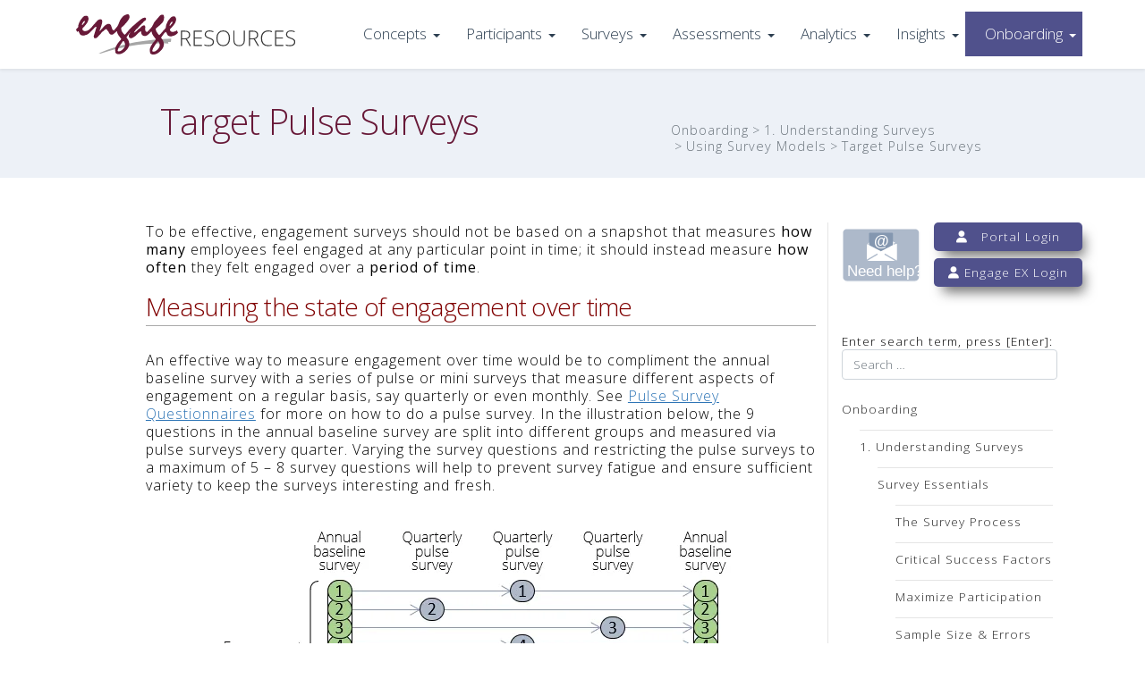

--- FILE ---
content_type: text/html; charset=utf-8
request_url: https://www.mindsetmanage.com/onboarding/1-understand-surveys/using-survey-models/pulse-surveys
body_size: 21604
content:

<!doctype html>
<html lang="en-gb" dir="ltr">
<head><script>(function(c,l,a,r,i,t,y){
			c[a]=c[a]||function(){(c[a].q=c[a].q||[]).push(arguments)};
			t=l.createElement(r);t.async=1;t.src='//www.clarity.ms/tag/'+i+'?ref=joomla';
			y=l.getElementsByTagName(r)[0];y.parentNode.insertBefore(t,y);
		})(window, document, 'clarity', 'script', 'lj4wusr9dt');</script>

    <!-- Google Tag Manager -->
    <script nonce="">(function(w,d,s,l,i){w[l]=w[l]||[];w[l].push({'gtm.start':
                new Date().getTime(),event:'gtm.js'});var f=d.getElementsByTagName(s)[0],
            j=d.createElement(s),dl=l!='dataLayer'?'&l='+l:'';j.async=true;j.src=
            'https://www.googletagmanager.com/gtm.js?id='+i+dl;f.parentNode.insertBefore(j,f);
        })(window,document,'script','dataLayer','GTM-WMNW8H9G');</script>
    <!-- Google tag (gtag.js) --> <script nonce="" async src=https://www.googletagmanager.com/gtag/js?id=G-WMNW8H9G></script>

	
    <meta name="viewport" content="width=device-width, initial-scale=1, shrink-to-fit=no">
	<meta charset="utf-8">
	<meta name="robots" content="index, follow">
	<meta name="title" content="Mindset - Targeted Pulse Surveys">
	<meta name="metatitle" content="Mindset - Targeted Pulse Surveys">
	<meta name="twitter:title" content="Mindset - Targeted Pulse Surveys">
	<meta name="twitter:description" content="Target Pulse Surveys">
	<meta property="og:title" content="Mindset - Targeted Pulse Surveys">
	<meta property="og:description" content="Target Pulse Surveys">
	<meta property="og:url" content="https://www.mindsetmanage.com/onboarding/1-understand-surveys/using-survey-models/pulse-surveys">
	<meta property="og:type" content="article">
	<meta name="description" content="Target Pulse Surveys">
	<meta name="generator" content="MYOB">
	<title>Mindset - Targeted Pulse Surveys</title>
	<link href="/images/A-New-Mindset-Logos/flav-small-exp.png" rel="icon" type="image/png">
	<link href="https://www.mindsetmanage.com/sitemap/sitemap/aifeed" rel="alternate" type="application/json" title="AI JSON Data Feed">
	<link href="/media/vendor/awesomplete/css/awesomplete.css?1.1.7" rel="stylesheet">
	<link href="/media/vendor/joomla-custom-elements/css/joomla-alert.min.css?0.4.1" rel="stylesheet">
	<link href="/media/plg_system_jcepro/site/css/content.min.css?86aa0286b6232c4a5b58f892ce080277" rel="stylesheet">
	<link href="/media/plg_system_jcemediabox/css/jcemediabox.min.css?7d30aa8b30a57b85d658fcd54426884a" rel="stylesheet">
	<link href="//fonts.googleapis.com/css?family=Open Sans:100,100i,200,200i,300,300i,400,400i,500,500i,600,600i,700,700i,800,800i,900,900i&amp;subset=latin&amp;display=swap" rel="stylesheet" media="none" onload="media=&quot;all&quot;">
	<link href="/templates/olmo/css/bootstrap.min.css" rel="stylesheet">
	<link href="/plugins/system/helixultimate/assets/css/system-j4.min.css" rel="stylesheet">
	<link href="/media/system/css/joomla-fontawesome.min.css?48fd8c" rel="stylesheet">
	<link href="/templates/olmo/css/styles.css" rel="stylesheet">
	<link href="/components/com_sppagebuilder/assets/css/dynamic-content.css?3e7e96fad5e237fb2d5a081c6cb11212" rel="stylesheet">
	<link href="/components/com_sppagebuilder/assets/css/font-awesome-6.min.css?3e7e96fad5e237fb2d5a081c6cb11212" rel="stylesheet">
	<link href="/components/com_sppagebuilder/assets/css/font-awesome-v4-shims.css?3e7e96fad5e237fb2d5a081c6cb11212" rel="stylesheet">
	<link href="/components/com_sppagebuilder/assets/css/animate.min.css?3e7e96fad5e237fb2d5a081c6cb11212" rel="stylesheet">
	<link href="/components/com_sppagebuilder/assets/css/sppagebuilder.css?3e7e96fad5e237fb2d5a081c6cb11212" rel="stylesheet">
	<link href="/components/com_sppagebuilder/assets/css/magnific-popup.css" rel="stylesheet">
	<link href="/components/com_sppagebuilder/assets/css/color-switcher.css?3e7e96fad5e237fb2d5a081c6cb11212" rel="stylesheet">
	<style>.sp-megamenu-parent > li.menu-link > a {
color: #2c3e50;
background-color: transparent;
border-color: #ccc;
}

#sp-header.header-sticky .logo{
margin-top:5px;
}

#sp-header.header-sticky .sp-megamenu-parent > li.menu-link > a {
color: #2c3e50;
background-color: transparent;
border-color: #ccc;
}

.sp-megamenu-parent > li.menu-link > a:hover,
#sp-header.header-sticky .sp-megamenu-parent > li.menu-link > a:hover {
    color: #fff;
    background-color: var(--maincolor);
    border-color: var(--maincolor);
}

.sp-megamenu-parent .sp-dropdown .sp-dropdown-inner  {
padding: 0;
}

.sp-megamenu-parent .sp-dropdown .sp-dropdown-inner  {
padding-top: 20px;
padding-bottom:20px;
}

.sp-megamenu-parent .sp-dropdown li.sp-menu-item a{
padding-left: 20px;
padding-right: 20px;
}
.sp-megamenu-parent .sp-dropdown li.sp-menu-item .sp-menu-separator {
margin-left: 20px; margin-right:20px;
}

.sp-megamenu-parent .sp-dropdown li.sp-menu-item.current-item > a {
background: rgb(80, 81, 140);width: 100%;
}

 .sp-megamenu-parent .sp-dropdown li.sp-menu-item a:hover,.sp-megamenu-parent .sp-dropdown li.sp-menu-item a:active,.sp-megamenu-parent .sp-dropdown li.sp-menu-item a:focus {
 background-color: rgb(80, 81, 140);    -webkit-transition: background-color 1000ms linear;
    -ms-transition: background-color 1000ms linear;
    transition: background-color 1000ms linear;
width: 100%;
 }

.sp-megamenu-parent .sp-dropdown li.sp-menu-item.active>a,.sp-megamenu-parent .sp-dropdown li.sp-menu-item>a:hover , .sp-megamenu-parent .sp-dropdown li.sp-menu-item>a:active, .sp-megamenu-parent .sp-dropdown li.sp-menu-item>a:focus {
    color: #ffffff !important;
}

.sp-megamenu-parent > li > a, .sp-megamenu-parent > li > span {

color: #2c3e50;

}

#sp-header.header-sticky .sp-megamenu-parent > li > a,
.sp-megamenu-parent > li.active > a, .sp-megamenu-parent > li.active:hover > a, .sp-megamenu-parent > li:hover > a {
	color: rgb(80, 81, 140);
}

.sp-megamenu-parent > li.active , .sp-megamenu-parent > li.active:hover , .sp-megamenu-parent > li:hover , .sp-megamenu-parent .sp-dropdown li.sp-menu-item.active{
	background-color: rgb(80, 81, 140);
	 -webkit-transition: background-color 1000ms linear;
    -ms-transition: background-color 1000ms linear;
    transition: background-color 1000ms linear;

}

.sp-megamenu-parent .sp-dropdown li.active {
	background-color: rgb(80, 81, 140);
}


.sp-megamenu-parent > li.active > a, .sp-megamenu-parent > li.active:hover > a, .sp-megamenu-parent > li:hover > a{
color: #ffffff;
}


.sp-megamenu-parent > li.active > a, .sp-megamenu-parent > li.active:hover > a, .sp-megamenu-parent > li:hover > a {
     color: #ffffff !important;
}

.sp-megamenu-parent > li > a, .sp-megamenu-parent > li > span {
    padding: 0px 15px;
}


.sp-megamenu-parent .sp-dropdown {
	
}

.sp-megamenu-parent .sp-dropdown .sp-dropdown-inner .sp-menu-right  {
    margin-top: -21px;
}

body.ltr .sp-megamenu-parent > li.sp-has-child > a::after, body.ltr .sp-megamenu-parent > li.sp-has-child > span::after, body.ltr .sp-megamenu-parent .sp-dropdown .sp-dropdown-items .sp-has-child > a::after {
    top: 25px;
}


.sp-megamenu-parent .sp-has-child .sp-has-child > a::after {
	top: 15px !important;
	right: 15px !important;
	border-left: 4px solid !important;
	border-top: 4px solid rgba(0, 0, 0, 0) !important;
	border-bottom: 4px solid rgba(0, 0, 0, 0) !important;
}

#sp-header.header-sticky .logo img {
	filter: none;
}

.offcanvas-menu .logo-image-phone {
	filter: grayscale(100%) invert(100%);
}

.burger-icon > span {
	background-color: #6c757d;
}

#sp-footer li a {
color: #ffffff;
    display: inline-block !important;
}

/*  LOGO */
#sp-logo {
    padding-top: 6px;
font-size: 18pt;
}


.resources-body {
    padding: 50px 0 0 0 !important;
}

/*
 |--------------------------------------------------------------------------
 | Submission Forms
 |--------------------------------------------------------------------------
 */
.sppb-addon-form-builder-form .sppb-form-group label:not(.form-builder-radio-label):not(.form-builder-checkbox-label) {
    line-height: inherit !important;
}</style>
	<style>body{font-family: 'Open Sans', sans-serif;font-size: 16px;font-weight: 300;color: #000000;line-height: 1.3;letter-spacing: 1px;text-decoration: none;text-align: left;}
</style>
	<style>h1{font-family: 'Open Sans', sans-serif;font-size: 40px;font-weight: 300;color: #681938;line-height: 1.2;letter-spacing: 1px;text-decoration: none;text-align: left;}
</style>
	<style>h2{font-family: 'Open Sans', sans-serif;font-size: 34px;font-weight: 300;color: #681938;line-height: 1.2;letter-spacing: 1px;text-decoration: none;text-align: left;}
</style>
	<style>h3{font-family: 'Open Sans', sans-serif;font-size: 28px;font-weight: 300;color: #2a36a1;line-height: 1.2;letter-spacing: 1px;text-decoration: none;text-align: left;}
</style>
	<style>h4{font-family: 'Open Sans', sans-serif;font-size: 24px;font-weight: 300;line-height: 1.2;letter-spacing: 1px;text-decoration: none;text-align: left;}
</style>
	<style>h5{font-family: 'Open Sans', sans-serif;font-size: 20px;font-weight: 300;line-height: 1.2;letter-spacing: 1px;text-decoration: none;text-align: left;}
</style>
	<style>.logo-image {height:60px;}.logo-image-phone {height:60px;}</style>
	<style>#sp-title-and-breadcrumbs{ background-color:#EDF1F7;padding:40px 0 10px 0;margin:50px 0 0 0; }</style>
	<style>#sp-main-body{ padding:50px 0 0 0; }</style>
	<style>#sp-footer{ background-color:#8497B0; }</style>
	<style>@media(min-width: 1400px) {.sppb-row-container { max-width: 1320px; }}</style>
	<style>:root {--sppb-topbar-bg-color: #90e68f; --sppb-topbar-text-color: #aaaaaa; --sppb-header-bg-color: #756ded; --sppb-logo-text-color: #0345bf; --sppb-menu-text-color: #252525; --sppb-menu-text-hover-color: #ffffff; --sppb-menu-text-active-color: #ffffff; --sppb-menu-dropdown-bg-color: #50518c; --sppb-menu-dropdown-text-color: #252525; --sppb-menu-dropdown-text-hover-color: #50518c; --sppb-menu-dropdown-text-active-color: #ffffff; --sppb-text-color: #252525; --sppb-bg-color: #f5b6b6; --sppb-link-color: #0345bf; --sppb-link-hover-color: #044cd0; --sppb-footer-bg-color: #8497b0; --sppb-footer-text-color: #ffffff; --sppb-footer-link-color: #a2a2a2; --sppb-footer-link-hover-color: #ffffff}</style>
<script src="/media/mod_menu/js/menu.min.js?48fd8c" type="module"></script>
	<script src="/media/vendor/jquery/js/jquery.min.js?3.7.1"></script>
	<script src="/media/legacy/js/jquery-noconflict.min.js?504da4"></script>
	<script type="application/json" class="joomla-script-options new">{"joomla.jtext":{"RLTA_BUTTON_SCROLL_LEFT":"Scroll buttons to the left","RLTA_BUTTON_SCROLL_RIGHT":"Scroll buttons to the right","JSHOWPASSWORD":"Show Password","JHIDEPASSWORD":"Hide Password","MOD_FINDER_SEARCH_VALUE":"Search &hellip;","COM_FINDER_SEARCH_FORM_LIST_LABEL":"Search Results","JLIB_JS_AJAX_ERROR_OTHER":"An error has occurred while fetching the JSON data: HTTP %s status code.","JLIB_JS_AJAX_ERROR_PARSE":"A parse error has occurred while processing the following JSON data:<br><code style=\"color:inherit;white-space:pre-wrap;padding:0;margin:0;border:0;background:inherit;\">%s<\/code>","ERROR":"Error","MESSAGE":"Message","NOTICE":"Notice","WARNING":"Warning","JCLOSE":"Close","JOK":"OK","JOPEN":"Open","JLIB_FORM_CONTAINS_INVALID_FIELDS":"The form cannot be submitted as it's missing required data. <br> Please correct the marked fields and try again.","JLIB_FORM_FIELD_REQUIRED_VALUE":"Please fill in this field","JLIB_FORM_FIELD_REQUIRED_CHECK":"One of the options must be selected","JLIB_FORM_FIELD_INVALID_VALUE":"This value is not valid"},"data":{"breakpoints":{"tablet":991,"mobile":480},"header":{"stickyOffset":"100"}},"finder-search":{"url":"\/component\/finder\/?task=suggestions.suggest&format=json&tmpl=component&Itemid=269"},"system.paths":{"root":"","rootFull":"https:\/\/www.mindsetmanage.com\/","base":"","baseFull":"https:\/\/www.mindsetmanage.com\/"},"csrf.token":"a61312f7b9cb5b345ebc1e0973776294","system.keepalive":{"interval":1740000,"uri":"\/component\/ajax\/?format=json"}}</script>
	<script src="/media/system/js/core.min.js?a3d8f8"></script>
	<script src="/media/vendor/bootstrap/js/alert.min.js?5.3.8" type="module"></script>
	<script src="/media/vendor/bootstrap/js/button.min.js?5.3.8" type="module"></script>
	<script src="/media/vendor/bootstrap/js/carousel.min.js?5.3.8" type="module"></script>
	<script src="/media/vendor/bootstrap/js/collapse.min.js?5.3.8" type="module"></script>
	<script src="/media/vendor/bootstrap/js/dropdown.min.js?5.3.8" type="module"></script>
	<script src="/media/vendor/bootstrap/js/modal.min.js?5.3.8" type="module"></script>
	<script src="/media/vendor/bootstrap/js/offcanvas.min.js?5.3.8" type="module"></script>
	<script src="/media/vendor/bootstrap/js/popover.min.js?5.3.8" type="module"></script>
	<script src="/media/vendor/bootstrap/js/scrollspy.min.js?5.3.8" type="module"></script>
	<script src="/media/vendor/bootstrap/js/tab.min.js?5.3.8" type="module"></script>
	<script src="/media/vendor/bootstrap/js/toast.min.js?5.3.8" type="module"></script>
	<script src="/media/system/js/showon.min.js?e51227" type="module"></script>
	<script src="/media/system/js/keepalive.min.js?08e025" type="module"></script>
	<script src="/media/system/js/fields/passwordview.min.js?61f142" defer></script>
	<script src="/media/system/js/fields/validate.min.js?75ac5d" type="module"></script>
	<script src="/media/vendor/awesomplete/js/awesomplete.min.js?1.1.7" defer></script>
	<script src="/media/com_finder/js/finder.min.js?755761" type="module"></script>
	<script src="/media/system/js/messages.min.js?9a4811" type="module"></script>
	<script src="/media/plg_system_jcemediabox/js/jcemediabox.min.js?7d30aa8b30a57b85d658fcd54426884a"></script>
	<script src="/components/com_sppagebuilder/assets/js/dynamic-content.js?3e7e96fad5e237fb2d5a081c6cb11212"></script>
	<script src="/components/com_sppagebuilder/assets/js/jquery.parallax.js?3e7e96fad5e237fb2d5a081c6cb11212"></script>
	<script src="/components/com_sppagebuilder/assets/js/sppagebuilder.js?3e7e96fad5e237fb2d5a081c6cb11212" defer></script>
	<script src="/components/com_sppagebuilder/assets/js/jquery.magnific-popup.min.js"></script>
	<script src="/components/com_sppagebuilder/assets/js/addons/image.js"></script>
	<script src="/components/com_sppagebuilder/assets/js/addons/text_block.js"></script>
	<script src="/components/com_sppagebuilder/assets/js/color-switcher.js?3e7e96fad5e237fb2d5a081c6cb11212"></script>
	<script>rltaSettings = {"switchToAccordions":true,"switchBreakPoint":576,"buttonScrollSpeed":5,"addHashToUrls":true,"rememberActive":false,"wrapButtons":false}</script>
	<script type="application/ld+json">{"@context":"https://schema.org","@type":"BreadcrumbList","@id":"https://www.mindsetmanage.com/#/schema/BreadcrumbList/120","itemListElement":[{"@type":"ListItem","position":1,"item":{"@id":"https://www.mindsetmanage.com/","name":"Home"}},{"@type":"ListItem","position":2,"item":{"@id":"https://www.mindsetmanage.com/onboarding","name":"Onboarding"}},{"@type":"ListItem","position":3,"item":{"@id":"https://www.mindsetmanage.com/onboarding/1-understand-surveys","name":"1. Understanding Surveys"}},{"@type":"ListItem","position":4,"item":{"@id":"https://www.mindsetmanage.com/onboarding/1-understand-surveys/using-survey-models","name":"Using Survey Models"}},{"@type":"ListItem","position":5,"item":{"@id":"https://www.mindsetmanage.com/onboarding/1-understand-surveys/using-survey-models/pulse-surveys","name":"Target Pulse Surveys"}}]}</script>
	<script type="application/ld+json">{"@context":"https://schema.org","@type":"FAQPage","mainEntity":[{"@type":"Question","name":"Mindset - Targeted Pulse Surveys","url":"https://www.mindsetmanage.com/onboarding/1-understand-surveys/using-survey-models/pulse-surveys","acceptedAnswer":{"@type":"Answer","text":"Target Pulse Surveys"}}]}</script>
	<script type="application/ld+json">{"@context":"https://schema.org","@graph":[{"@type":"Organization","@id":"https://www.mindsetmanage.com/#/schema/Organization/base","name":"Mindset","url":"https://www.mindsetmanage.com/"},{"@type":"WebSite","@id":"https://www.mindsetmanage.com/#/schema/WebSite/base","url":"https://www.mindsetmanage.com/","name":"Mindset","publisher":{"@id":"https://www.mindsetmanage.com/#/schema/Organization/base"},"potentialAction":{"@type":"SearchAction","target":"https://www.mindsetmanage.com/engage-help-search?q={search_term_string}","query-input":"required name=search_term_string"}},{"@type":"WebPage","@id":"https://www.mindsetmanage.com/#/schema/WebPage/base","url":"https://www.mindsetmanage.com/onboarding/1-understand-surveys/using-survey-models/pulse-surveys","name":"Mindset - Targeted Pulse Surveys","description":"Target Pulse Surveys","isPartOf":{"@id":"https://www.mindsetmanage.com/#/schema/WebSite/base"},"about":{"@id":"https://www.mindsetmanage.com/#/schema/Organization/base"},"inLanguage":"en-GB"},{"@type":"Article","@id":"https://www.mindsetmanage.com/#/schema/com_content/article/29","name":"Targeted Pulse Surveys","headline":"Targeted Pulse Surveys","inLanguage":"en-GB","isPartOf":{"@id":"https://www.mindsetmanage.com/#/schema/WebPage/base"}}]}</script>
	<script>jQuery(document).ready(function(){WfMediabox.init({"base":"\/","theme":"standard","width":"","height":"","lightbox":0,"shadowbox":0,"icons":1,"overlay":1,"overlay_opacity":0,"overlay_color":"","transition_speed":500,"close":2,"labels":{"close":"Close","next":"Next","previous":"Previous","cancel":"Cancel","numbers":"{{numbers}}","numbers_count":"{{current}} of {{total}}","download":"Download"},"swipe":true,"expand_on_click":true});});</script>
	<script>template="olmo";</script>
	<script>
				document.addEventListener("DOMContentLoaded", () =>{
					window.htmlAddContent = window?.htmlAddContent || "";
					if (window.htmlAddContent) {
        				document.body.insertAdjacentHTML("beforeend", window.htmlAddContent);
					}
				});
			</script>
	<script>
			const initColorMode = () => {
				const colorVariableData = [];
				const sppbColorVariablePrefix = "--sppb";
				let activeColorMode = localStorage.getItem("sppbActiveColorMode") || "";
				activeColorMode = "";
				const modes = [];

				if(!modes?.includes(activeColorMode)) {
					activeColorMode = "";
					localStorage.setItem("sppbActiveColorMode", activeColorMode);
				}

				document?.body?.setAttribute("data-sppb-color-mode", activeColorMode);

				if (!localStorage.getItem("sppbActiveColorMode")) {
					localStorage.setItem("sppbActiveColorMode", activeColorMode);
				}

				if (window.sppbColorVariables) {
					const colorVariables = typeof(window.sppbColorVariables) === "string" ? JSON.parse(window.sppbColorVariables) : window.sppbColorVariables;

					for (const colorVariable of colorVariables) {
						const { path, value } = colorVariable;
						const variable = String(path[0]).trim().toLowerCase().replaceAll(" ", "-");
						const mode = path[1];
						const variableName = `${sppbColorVariablePrefix}-${variable}`;

						if (activeColorMode === mode) {
							colorVariableData.push(`${variableName}: ${value}`);
						}
					}

					document.documentElement.style.cssText += colorVariableData.join(";");
				}
			};

			window.sppbColorVariables = [];
			
			initColorMode();

			document.addEventListener("DOMContentLoaded", initColorMode);
		</script>
	<script nonce="" src="/templates/olmo/js/main.js" defer></script>
    <style>img { max-width: 100% !important; height: auto !important;}</style>
</head>
<body class="site helix-ultimate hu com_content com-content view-article layout-default task-none itemid-377 en-gb ltr sticky-header layout-fluid offcanvas-init offcanvs-position-right">



<div class="body-wrapper">
    <div class="body-innerwrapper">
		
	<div class="sticky-header-placeholder"></div>
<header id="sp-header" class="header-with-social">
	<div class="container">
		<div class="container-inner">
			<div class="row">
				<!-- Logo -->
				<div id="sp-logo" class="has-border col-auto">
					<div class="sp-column">
													
							<div class="logo"><a href="/">
				<img class='logo-image '
					srcset='https://www.mindsetmanage.com/images/A-New-Mindset-Logos/engage_resources.svg 1x'
					src='https://www.mindsetmanage.com/images/A-New-Mindset-Logos/engage_resources.svg'
					height='60px'
					alt='Mindset'
				/>
				</a></div>											</div>
				</div>

				<!-- Menu -->
				<div id="sp-menu" class="menu-with-social col-auto flex-auto">
					<div class="sp-column d-flex justify-content-between align-items-center">
						<div class="d-flex menu-wrap menu-with-offcanvas justify-content-between align-items-center flex-auto">
							<nav class="sp-megamenu-wrapper d-flex" role="navigation"><a id="offcanvas-toggler" aria-label="Menu" class="offcanvas-toggler-right d-flex d-lg-none" href="#"><div class="burger-icon" aria-hidden="true"><span></span><span></span><span></span></div></a><ul class="sp-megamenu-parent menu-animation-fade-down d-none d-lg-block"><li class="sp-menu-item sp-has-child"><a   href="/concepts-guidelines"  >Concepts</a><div class="sp-dropdown sp-dropdown-main sp-menu-right" style="width: 260px;"><div class="sp-dropdown-inner"><ul class="sp-dropdown-items"><li class="sp-menu-item sp-has-child"><a   href="/concepts-guidelines/survey-guidelines/critical-success-factors"  >Survey Guidelines</a><div class="sp-dropdown sp-dropdown-sub sp-menu-right" style="width: 260px;"><div class="sp-dropdown-inner"><ul class="sp-dropdown-items"><li class="sp-menu-item"><a   href="/concepts-guidelines/survey-guidelines/critical-success-factors"  >Critical Success Factors</a></li><li class="sp-menu-item"><a   href="/concepts-guidelines/survey-guidelines/maximize-participation"  >Maximize Participation</a></li><li class="sp-menu-item"><a   href="/concepts-guidelines/survey-guidelines/survey-process"  >The Survey Process</a></li><li class="sp-menu-item"><a   href="/concepts-guidelines/survey-guidelines/sampling-errors"  >Sample Size &amp; Errors</a></li><li class="sp-menu-item"><a   href="/concepts-guidelines/survey-guidelines/design-model"  >Design Survey Model</a></li></ul></div></div></li><li class="sp-menu-item sp-has-child"><a   href="/concepts-guidelines/analytics-concepts/organizational-structure"  >Survey Analytics Concepts</a><div class="sp-dropdown sp-dropdown-sub sp-menu-right" style="width: 260px;"><div class="sp-dropdown-inner"><ul class="sp-dropdown-items"><li class="sp-menu-item"><a   href="/concepts-guidelines/analytics-concepts/organizational-structure"  >Organization Structures</a></li><li class="sp-menu-item"><a   href="/concepts-guidelines/analytics-concepts/survey-results-at-unit-level"  >Business Unit Results</a></li><li class="sp-menu-item"><a   href="/concepts-guidelines/analytics-concepts/using-virtual-structures"  >Using Virtual Structures</a></li><li class="sp-menu-item"><a   href="/concepts-guidelines/analytics-concepts/working-with-demographics"  >Demographic Data</a></li><li class="sp-menu-item"><a   href="/concepts-guidelines/analytics-concepts/data-collection-methods"  >Online Survey Modes</a></li><li class="sp-menu-item"><a   href="/concepts-guidelines/analytics-concepts/pulse-surveys"  >Pulse Surveys</a></li><li class="sp-menu-item"><a   href="/concepts-guidelines/analytics-concepts/calculating-survey-scores"  >Calculate Survey Scores</a></li></ul></div></div></li><li class="sp-menu-item sp-has-child"><a   href="/concepts-guidelines/access"  >Engage EX Platform</a><div class="sp-dropdown sp-dropdown-sub sp-menu-right" style="width: 260px;"><div class="sp-dropdown-inner"><ul class="sp-dropdown-items"><li class="sp-menu-item"><a   href="/concepts-guidelines/access/access-rights"  >User Access &amp; Rights</a></li><li class="sp-menu-item"><a   href="/concepts-guidelines/access/client-profile"  >Client Profile</a></li><li class="sp-menu-item"><a   href="/concepts-guidelines/access/survey-models-datasets"  >Survey Models</a></li><li class="sp-menu-item"><a   href="/concepts-guidelines/access/share"  >Share Survey Models</a></li><li class="sp-menu-item"><a   href="/concepts-guidelines/access/indicator"  >Indicator Analytics</a></li><li class="sp-menu-item"><a   href="/concepts-guidelines/access/whitelist"  >Whitelisting Mindset</a></li></ul></div></div></li><li class="sp-menu-item sp-has-child"><a   href="/concepts-guidelines/tutorials"  >Getting Started Tutorials</a><div class="sp-dropdown sp-dropdown-sub sp-menu-right" style="width: 260px;"><div class="sp-dropdown-inner"><ul class="sp-dropdown-items"><li class="sp-menu-item"><a   href="/concepts-guidelines/tutorials/easy-surveys"  >Tutorial: Super-easy</a></li><li class="sp-menu-item"><a   href="/concepts-guidelines/tutorials/public-mapped-surveys"  >Tutorial: Public Mapped</a></li></ul></div></div></li><li class="sp-menu-item sp-has-child"><a   href="/concepts-guidelines/engagement/experience"  >Employee Engagement</a><div class="sp-dropdown sp-dropdown-sub sp-menu-right" style="width: 260px;"><div class="sp-dropdown-inner"><ul class="sp-dropdown-items"><li class="sp-menu-item"><a   href="/concepts-guidelines/engagement/experience"  >Engaged Experience</a></li><li class="sp-menu-item"><a   href="/concepts-guidelines/engagement/flowwork"  >Flow@Work Model</a></li><li class="sp-menu-item"><a   href="/concepts-guidelines/engagement/flowwork-theory"  >Engagement Theory</a></li></ul></div></div></li><li class="sp-menu-item sp-has-child"><a   href="/concepts-guidelines/inclusion"  >Diversity &amp; Inclusion</a><div class="sp-dropdown sp-dropdown-sub sp-menu-right" style="width: 260px;"><div class="sp-dropdown-inner"><ul class="sp-dropdown-items"><li class="sp-menu-item"><a   href="/concepts-guidelines/inclusion/inclusion"  >Inclusion@Way-of-Work</a></li></ul></div></div></li></ul></div></div></li><li class="sp-menu-item sp-has-child"><a   href="/manage-participants/overview"  >Participants</a><div class="sp-dropdown sp-dropdown-main sp-menu-right" style="width: 260px;"><div class="sp-dropdown-inner"><ul class="sp-dropdown-items"><li class="sp-menu-item"><a   href="/manage-participants/overview"  >Overview &amp; How-to Videos</a></li><li class="sp-menu-item"><a   href="/manage-participants/interaction"  >User Interaction &amp; Search</a></li><li class="sp-menu-item"><a   href="/manage-participants/manage-part"  >Structuring Participants</a></li><li class="sp-menu-item sp-has-child"><a   href="/manage-participants/employees"  >Actual Org Structure</a><div class="sp-dropdown sp-dropdown-sub sp-menu-right" style="width: 260px;"><div class="sp-dropdown-inner"><ul class="sp-dropdown-items"><li class="sp-menu-item"><a   href="/manage-participants/employees/organization"  >Organization Structure</a></li><li class="sp-menu-item"><a   href="/manage-participants/employees/units"  >Manage Business Units</a></li><li class="sp-menu-item"><a   href="/manage-participants/employees/employees"  >Edit Employee Records</a></li></ul></div></div></li><li class="sp-menu-item sp-has-child"><a   href="/manage-participants/virt-struc"  >Virtual Structures</a><div class="sp-dropdown sp-dropdown-sub sp-menu-right" style="width: 260px;"><div class="sp-dropdown-inner"><ul class="sp-dropdown-items"><li class="sp-menu-item"><a   href="/manage-participants/virt-struc/create-new-open"  >Create New/Open</a></li><li class="sp-menu-item"><a   href="/manage-participants/virt-struc/edit-virtual-structure"  >Edit Virtual Structure</a></li><li class="sp-menu-item"><a   href="/manage-participants/virt-struc/virtual-structure-surveys"  >Virtual Structure Surveys</a></li><li class="sp-menu-item"><a   href="/manage-participants/virt-struc/updating-virtual-structures"  >Update Virtual Structure</a></li></ul></div></div></li><li class="sp-menu-item"><a   href="/manage-participants/demographics"  >Edit Demographic Data</a></li></ul></div></div></li><li class="sp-menu-item sp-has-child"><a   href="/engage-survey/overview"  >Surveys</a><div class="sp-dropdown sp-dropdown-main sp-menu-right" style="width: 260px;"><div class="sp-dropdown-inner"><ul class="sp-dropdown-items"><li class="sp-menu-item"><a   href="/engage-survey/overview"  >Overview &amp; How-to Videos </a></li><li class="sp-menu-item"><a   href="/engage-survey/user-interaction-navigation"  >User Interaction/Languages</a></li><li class="sp-menu-item sp-has-child"><a   href="/engage-survey/survey-model"  >Editing Survey Models</a><div class="sp-dropdown sp-dropdown-sub sp-menu-right" style="width: 260px;"><div class="sp-dropdown-inner"><ul class="sp-dropdown-items"><li class="sp-menu-item"><a   href="/engage-survey/survey-model/template"  >Copy a Survey Template</a></li><li class="sp-menu-item"><a   href="/engage-survey/survey-model/edit-a-survey-model"  >Edit a Survey Model</a></li><li class="sp-menu-item"><a   href="/engage-survey/survey-model/survey-constructs-questions"  >Constructs &amp; Questions</a></li><li class="sp-menu-item"><a   href="/engage-survey/survey-model/diagnostic-survey-questionnaires"  >Survey Questionnaires</a></li><li class="sp-menu-item"><a   href="/engage-survey/survey-model/pulse-survey-questionnaires"  >Pulse Questionnaires</a></li><li class="sp-menu-item"><a   href="/engage-survey/survey-model/survey-communications"  >Survey Communications</a></li><li class="sp-menu-item"><a   href="/engage-survey/survey-model/survey-settings"  >Survey Settings</a></li><li class="sp-menu-item"><a   href="/engage-survey/survey-model/survey-benchmarks"  >Survey Benchmarks</a></li><li class="sp-menu-item"><a   href="/engage-survey/survey-model/survey-language-settings"  >Survey Language settings</a></li><li class="sp-menu-item"><a   href="/engage-survey/survey-model/publishing-a-survey"  >Publish Survey Templates</a></li></ul></div></div></li><li class="sp-menu-item sp-has-child"><a   href="/engage-survey/define-a-survey-campaign"  >Define Survey Campaign</a><div class="sp-dropdown sp-dropdown-sub sp-menu-right" style="width: 260px;"><div class="sp-dropdown-inner"><ul class="sp-dropdown-items"><li class="sp-menu-item"><a   href="/engage-survey/define-a-survey-campaign/configure-a-survey-campaign"  >Edit Survey Campaign</a></li><li class="sp-menu-item"><a   href="/engage-survey/define-a-survey-campaign/selecting-survey-participants"  >Select Survey Participants</a></li><li class="sp-menu-item"><a   href="/engage-survey/define-a-survey-campaign/survey-communications"  >Survey Communications</a></li><li class="sp-menu-item"><a   href="/engage-survey/define-a-survey-campaign/managing-test-emails"  >Managing Test Emails</a></li></ul></div></div></li><li class="sp-menu-item sp-has-child"><a   href="/engage-survey/run-a-survey-campaign"  >Run a Survey Campaign</a><div class="sp-dropdown sp-dropdown-sub sp-menu-right" style="width: 260px;"><div class="sp-dropdown-inner"><ul class="sp-dropdown-items"><li class="sp-menu-item"><a   href="/engage-survey/run-a-survey-campaign/launch-a-survey-campaign"  >Launch a Campaign</a></li><li class="sp-menu-item"><a   href="/engage-survey/run-a-survey-campaign/manage-a-survey-campaign"  >Manage a Campaign</a></li><li class="sp-menu-item"><a   href="/engage-survey/run-a-survey-campaign/close-publish-a-survey"  >Close/Publish a Survey</a></li></ul></div></div></li><li class="sp-menu-item"><a   href="/engage-survey/viewing-your-survey-reports"  >Viewing your Survey Reports</a></li></ul></div></div></li><li class="sp-menu-item sp-has-child"><a   href="/assessments/overview"  >Assessments</a><div class="sp-dropdown sp-dropdown-main sp-menu-right" style="width: 260px;"><div class="sp-dropdown-inner"><ul class="sp-dropdown-items"><li class="sp-menu-item"><a   href="/assessments/overview"  >Overview &amp; How-to Videos</a></li><li class="sp-menu-item"><a   href="/assessments/user-interaction-navigation"  >User Interaction/Languages</a></li><li class="sp-menu-item sp-has-child"><a   href="/assessments/assess-model"  >Editing Assessment Models</a><div class="sp-dropdown sp-dropdown-sub sp-menu-right" style="width: 260px;"><div class="sp-dropdown-inner"><ul class="sp-dropdown-items"><li class="sp-menu-item"><a   href="/assessments/assess-model/template"  >Copy an Assessment Template</a></li><li class="sp-menu-item"><a   href="/assessments/assess-model/edit-an-assessment-model"  >Edit an Assessment Model</a></li><li class="sp-menu-item"><a   href="/assessments/assess-model/assess-constructs-questions"  >Constructs &amp; Questions</a></li><li class="sp-menu-item"><a   href="/assessments/assess-model/assessment-questionnaires"  >Assessment Questionnaires</a></li><li class="sp-menu-item"><a   href="/assessments/assess-model/assessment-settings"  >Assessment Settings</a></li><li class="sp-menu-item"><a   href="/assessments/assess-model/assess-benchmarks"  >Benchmarks</a></li><li class="sp-menu-item"><a   href="/assessments/assess-model/language-settings"  >Language settings</a></li></ul></div></div></li><li class="sp-menu-item sp-has-child"><a   href="/assessments/define-assess-project"  >Manage Assessment Project</a><div class="sp-dropdown sp-dropdown-sub sp-menu-right" style="width: 260px;"><div class="sp-dropdown-inner"><ul class="sp-dropdown-items"><li class="sp-menu-item"><a   href="/assessments/define-assess-project/edit-assessment-project"  >Define/Edit Assessment Project</a></li><li class="sp-menu-item sp-has-child"><a   href="/assessments/define-assess-project/assessees-participants-workflow"  >Assessment Project Workflow</a><div class="sp-dropdown sp-dropdown-sub sp-menu-right" style="width: 260px;"><div class="sp-dropdown-inner"><ul class="sp-dropdown-items"><li class="sp-menu-item"><a   href="/assessments/define-assess-project/assessees-participants-workflow/rater-nomination-phase"  >Rater Nomination Phase</a></li><li class="sp-menu-item"><a   href="/assessments/define-assess-project/assessees-participants-workflow/manager-review-phase"  >Manager Review Phase</a></li><li class="sp-menu-item"><a   href="/assessments/define-assess-project/assessees-participants-workflow/assessment-phase"  >Assessment Phase</a></li><li class="sp-menu-item"><a   href="/assessments/define-assess-project/assessees-participants-workflow/report-phase"  >Report Phase</a></li></ul></div></div></li><li class="sp-menu-item"><a   href="/assessments/define-assess-project/assessment-project-communications"  >Assessment Communications</a></li><li class="sp-menu-item"><a   href="/assessments/define-assess-project/assessment-project-test-emails"  >Manage Test Emails</a></li><li class="sp-menu-item"><a   href="/assessments/define-assess-project/assessment-project-configurations"  >Configure Project</a></li></ul></div></div></li><li class="sp-menu-item sp-has-child"><a   href="/assessments/track-assessment-project"  >Track Assessment Project </a><div class="sp-dropdown sp-dropdown-sub sp-menu-right" style="width: 260px;"><div class="sp-dropdown-inner"><ul class="sp-dropdown-items"><li class="sp-menu-item"><a   href="/assessments/track-assessment-project/activate-assessment-project"  >Activate Assessment Project</a></li><li class="sp-menu-item"><a   href="/assessments/track-assessment-project/launch-assessment-project"  >Launch Assessment Project</a></li><li class="sp-menu-item"><a   href="/assessments/track-assessment-project/send-assessment-project-reminders"  >Send Assessment Reminders</a></li><li class="sp-menu-item"><a   href="/assessments/track-assessment-project/rejected-emails"  >Manage Rejected emails</a></li><li class="sp-menu-item"><a   href="/assessments/track-assessment-project/close-a-project"  >Close a project</a></li></ul></div></div></li><li class="sp-menu-item"><a   href="/assessments/360-assessment-reports-oh"  >Viewing Assessment Reports</a></li></ul></div></div></li><li class="sp-menu-item sp-has-child"><a   href="/engage-analytics/overview"  >Analytics</a><div class="sp-dropdown sp-dropdown-main sp-menu-right" style="width: 260px;"><div class="sp-dropdown-inner"><ul class="sp-dropdown-items"><li class="sp-menu-item"><a   href="/engage-analytics/overview"  >Overview &amp; How-to Videos</a></li><li class="sp-menu-item"><a   href="/engage-analytics/user-interaction-print"  >User Interaction &amp; Print/PDF</a></li><li class="sp-menu-item"><a   href="/engage-analytics/filters"  >Filtering Survey Responses</a></li><li class="sp-menu-item"><a   href="/engage-analytics/summary"  >Summary of Survey Results</a></li><li class="sp-menu-item"><a   href="/engage-analytics/heatmaps"  >Comparative Heatmaps</a></li><li class="sp-menu-item"><a   href="/engage-analytics/questions"  >Survey Models &amp; Questions</a></li><li class="sp-menu-item"><a   href="/engage-analytics/text-analytics"  >Text Analytics</a></li><li class="sp-menu-item"><a   href="/engage-analytics/comparison"  >Side-by-Side Comparisons</a></li><li class="sp-menu-item"><a   href="/engage-analytics/participation"  >Survey Participation Data</a></li><li class="sp-menu-item"><a   href="/engage-analytics/pulse"  >Pulse Survey Trends</a></li></ul></div></div></li><li class="sp-menu-item sp-has-child"><a   href="/engage-insight/overview-insights"  >Insights</a><div class="sp-dropdown sp-dropdown-main sp-menu-right" style="width: 260px;"><div class="sp-dropdown-inner"><ul class="sp-dropdown-items"><li class="sp-menu-item"><a   href="/engage-insight/overview-insights"  >Engage Insights - Overview &amp; How-to Videos </a></li><li class="sp-menu-item"><a   href="/engage-insight/user-interaction-print-insights"  >Engage Insights - User Interaction &amp; Print/PDF</a></li><li class="sp-menu-item"><a   href="/engage-insight/insights-summary-reports"  >Insights Summary Reports </a></li><li class="sp-menu-item"><a   href="/engage-insight/insights-improve-reports"  >Insights Improve Reports</a></li><li class="sp-menu-item"><a   href="/engage-insight/insights-continue-reports"  >Insights Continue Reports</a></li><li class="sp-menu-item"><a   href="/engage-insight/insights-assign-reports"  >Assign Reports</a></li></ul></div></div></li><li class="sp-menu-item sp-has-child active"><a   href="/onboarding"  >Onboarding</a><div class="sp-dropdown sp-dropdown-main sp-menu-right" style="width: 260px;"><div class="sp-dropdown-inner"><ul class="sp-dropdown-items"><li class="sp-menu-item sp-has-child active"><a   href="/onboarding/1-understand-surveys"  >1. Understanding Surveys</a><div class="sp-dropdown sp-dropdown-sub sp-menu-left" style="width: 260px;left: -260px;"><div class="sp-dropdown-inner"><ul class="sp-dropdown-items"><li class="sp-menu-item sp-has-child"><a   href="/onboarding/1-understand-surveys/essentials"  >Survey Essentials</a><div class="sp-dropdown sp-dropdown-sub sp-menu-left" style="width: 260px;left: -260px;"><div class="sp-dropdown-inner"><ul class="sp-dropdown-items"><li class="sp-menu-item"><a   href="/onboarding/1-understand-surveys/essentials/survey-process"  >The Survey Process</a></li><li class="sp-menu-item"><a   href="/onboarding/1-understand-surveys/essentials/critical-success-factors"  >Critical Success Factors</a></li><li class="sp-menu-item"><a   href="/onboarding/1-understand-surveys/essentials/maximize-participation"  >Maximize Participation</a></li><li class="sp-menu-item"><a   href="/onboarding/1-understand-surveys/essentials/sampling-size-errors"  >Sample Size &amp; Errors</a></li><li class="sp-menu-item"><a   href="/onboarding/1-understand-surveys/essentials/survey-response-modes"  >Survey Response Modes</a></li></ul></div></div></li><li class="sp-menu-item sp-has-child active"><a   href="/onboarding/1-understand-surveys/using-survey-models"  >Using Survey Models</a><div class="sp-dropdown sp-dropdown-sub sp-menu-left" style="width: 260px;left: -260px;"><div class="sp-dropdown-inner"><ul class="sp-dropdown-items"><li class="sp-menu-item"><a   href="/onboarding/1-understand-surveys/using-survey-models/models-datasets"  >Models &amp; Datasets</a></li><li class="sp-menu-item"><a   href="/onboarding/1-understand-surveys/using-survey-models/sharing-survey-models"  >Share Survey Models</a></li><li class="sp-menu-item current-item active"><a aria-current="page"  href="/onboarding/1-understand-surveys/using-survey-models/pulse-surveys"  >Target Pulse Surveys</a></li><li class="sp-menu-item"><a   href="/onboarding/1-understand-surveys/using-survey-models/design-model"  >Design Survey Model</a></li></ul></div></div></li></ul></div></div></li><li class="sp-menu-item sp-has-child"><a   href="/onboarding/2-preparing-for-a-survey"  >2. Preparing for a Survey</a><div class="sp-dropdown sp-dropdown-sub sp-menu-left" style="width: 260px;left: -260px;"><div class="sp-dropdown-inner"><ul class="sp-dropdown-items"><li class="sp-menu-item"><a   href="/onboarding/2-preparing-for-a-survey/organization-structures"  >Organization Structures</a></li><li class="sp-menu-item"><a   href="/onboarding/2-preparing-for-a-survey/demographic-data"  >Demographic Data</a></li><li class="sp-menu-item"><a   href="/onboarding/2-preparing-for-a-survey/whitelisting-mindset-domain"  >Whitelisting Mindset</a></li><li class="sp-menu-item"><a   href="/onboarding/2-preparing-for-a-survey/tutorial-1-super-easy"  >Tutorial 1: Super-easy</a></li></ul></div></div></li><li class="sp-menu-item sp-has-child"><a   href="/onboarding/3-updating-take-on-file"  >3. Excel Take-on File</a><div class="sp-dropdown sp-dropdown-sub sp-menu-left" style="width: 260px;left: -260px;"><div class="sp-dropdown-inner"><ul class="sp-dropdown-items"><li class="sp-menu-item"><a   href="/onboarding/3-updating-take-on-file/tutorial-2-public-mapped"  >Tutorial 2: Easy</a></li></ul></div></div></li><li class="sp-menu-item sp-has-child"><a   href="/onboarding/4-configuring-a-survey"  >4. Configuring a Survey</a><div class="sp-dropdown sp-dropdown-sub sp-menu-left" style="width: 260px;left: -260px;"><div class="sp-dropdown-inner"><ul class="sp-dropdown-items"><li class="sp-menu-item"><a   href="/onboarding/4-configuring-a-survey/import-employee-data"  >Import Employee Data</a></li><li class="sp-menu-item"><a   href="/onboarding/4-configuring-a-survey/update-demographics"  >Update Demographics</a></li><li class="sp-menu-item"><a   href="/onboarding/4-configuring-a-survey/edit-survey-model"  >Edit Survey Model</a></li><li class="sp-menu-item"><a   href="/onboarding/4-configuring-a-survey/create-survey-campaign"  >Create a Campaign</a></li><li class="sp-menu-item"><a   href="/onboarding/4-configuring-a-survey/testing-survey-links"  >Testing Survey Links</a></li></ul></div></div></li><li class="sp-menu-item sp-has-child"><a   href="/onboarding/5-running-a-survey"  >5. Running a Survey</a><div class="sp-dropdown sp-dropdown-sub sp-menu-left" style="width: 260px;left: -260px;"><div class="sp-dropdown-inner"><ul class="sp-dropdown-items"><li class="sp-menu-item"><a   href="/onboarding/5-running-a-survey/launching-a-survey"  >Launching a Survey</a></li><li class="sp-menu-item"><a   href="/onboarding/5-running-a-survey/managing-a-survey"  >Managing a Survey</a></li><li class="sp-menu-item"><a   href="/onboarding/5-running-a-survey/closing-a-survey"  >Closing a Survey</a></li><li class="sp-menu-item"><a   href="/onboarding/5-running-a-survey/providing-user-access"  >Providing User Access</a></li></ul></div></div></li><li class="sp-menu-item sp-has-child"><a   href="/onboarding/6-interpreting-the-results"  >6. Interpreting the Results</a><div class="sp-dropdown sp-dropdown-sub sp-menu-left" style="width: 260px;left: -260px;"><div class="sp-dropdown-inner"><ul class="sp-dropdown-items"><li class="sp-menu-item"><a   href="/onboarding/6-interpreting-the-results/calculating-survey-scores"  >Calculate Survey Scores</a></li><li class="sp-menu-item"><a   href="/onboarding/6-interpreting-the-results/sampling-errors"  >Sampling Errors</a></li><li class="sp-menu-item"><a   href="/onboarding/6-interpreting-the-results/using-trend-analysis"  >Using Trend Analysis</a></li><li class="sp-menu-item"><a   href="/onboarding/6-interpreting-the-results/data-analytics-method"  >Data Analytics Method</a></li></ul></div></div></li><li class="sp-menu-item"><a   href="/onboarding/7-mindset-partner-portal"  >7. Mindset Partner Portal</a></li></ul></div></div></li></ul></nav>							
						</div>
						
						<!-- Related Modules -->
						<div class="d-none d-lg-flex header-modules align-items-center">
								
													</div>

						<!-- Social icons -->
						<div class="social-wrap d-flex align-items-center">
													</div>

						<!-- if offcanvas position right -->
													<a id="offcanvas-toggler"  aria-label="Menu" title="Menu"  class="mega offcanvas-toggler-secondary offcanvas-toggler-right d-flex align-items-center" href="#">
							<div class="burger-icon"><span></span><span></span><span></span></div>
							</a>
											</div>
				</div>
			</div>
		</div>
	</div>
</header>		
<section id="sp-title-and-breadcrumbs" >

						<div class="container">
				<div class="container-inner">
			
	
<div class="row">
	<div id="sp-title" class="col-lg-7 "><div class="sp-column "><div class="sp-module "><div class="sp-module-content">
<div id="mod-custom125" class="mod-custom custom">
    <div class="col-lg-10 offset-lg-1">
<h1>Target Pulse Surveys</h1>
</div></div>
</div></div></div></div><div id="sp-breadcrumb" class="col-lg-5 "><div class="sp-column "><div class="sp-module float-lg-end"><div class="sp-module-content"><nav class="mod-breadcrumbs__wrapper" aria-label="Breadcrumbs">
    <ol class="mod-breadcrumbs breadcrumb px-3 py-2">
                    <li class="mod-breadcrumbs__divider float-start">
                <span class="divider icon-location icon-fw" aria-hidden="true"></span>
            </li>
        
        <li class="mod-breadcrumbs__item breadcrumb-item"><a href="/onboarding" class="pathway"><span>Onboarding</span></a></li><li class="mod-breadcrumbs__item breadcrumb-item"><a href="/onboarding/1-understand-surveys" class="pathway"><span>1. Understanding Surveys</span></a></li><li class="mod-breadcrumbs__item breadcrumb-item"><a href="/onboarding/1-understand-surveys/using-survey-models" class="pathway"><span>Using Survey Models</span></a></li><li class="mod-breadcrumbs__item breadcrumb-item active"><span>Target Pulse Surveys</span></li>    </ol>
    </nav>
</div></div></div></div></div>
							</div>
			</div>
			
	</section>

<section id="sp-main-body" class="resources-body">

										<div class="container">
					<div class="container-inner">
						
	
<div class="row">
	
<div id="sp-component" class="col-lg-9 ">
	<div class="sp-column ">
		<div id="system-message-container" aria-live="polite"></div>


		
		<div class="row">
		<div class="col-lg-10 offset-lg-1">
<div class="article-details " itemscope itemtype="https://schema.org/Article">
	<meta itemprop="inLanguage" content="en-GB">
	
	
				
			<div class="article-can-edit d-flex flex-wrap justify-content-between">
				</div>
			
	
		
			
		
		
	
	<div itemprop="articleBody">
		<p><span style="">To be effective, engagement surveys should not be based on a snapshot that measures <strong>how many</strong> employees feel engaged at any particular point in time; it should instead measure <strong>how often</strong> they felt engaged over a <strong>period of time</strong>.</span></p>
<h3 style="color: #800000; margin-top: 18px; border-bottom: 1px solid #aaaaaa; padding-bottom: 4px;">Measuring the state of engagement over time</h3>
<p><span style=""><br />An effective way to measure engagement over time would be to compliment the annual baseline survey with a series of pulse or mini surveys that measure different aspects of engagement on a regular basis, say quarterly or even monthly. See <a href="/engage-survey/survey-model/pulse-survey-questionnaires" style="color: #2e75b6; text-decoration: underline;" title="Read more...">Pulse Survey Questionnaires</a> for more on how to do a pulse survey. In the illustration below, the 9 questions in the annual baseline survey are split into different groups and measured via pulse surveys every quarter. Varying the survey questions and restricting the pulse surveys to a maximum of 5 – 8 survey questions will help to prevent survey fatigue and ensure sufficient variety to keep the surveys interesting and fresh.</span></p>
<p><br /><img src="/images/newsletter/Pulse-quarterly.webp" alt="Pulse quarterly" style="display: block; margin-left: auto; margin-right: auto;" />&nbsp;</p>
<p><span style="">Measuring engagement on a more regular basis will provide you with a more accurate and up-to-date picture of the real state of engagement in your organization. It will also reinforce the notion that management is prepared to listen more often and is serious about improving engagement.</span></p>
<h3 style="color: #800000; margin-top: 18px; border-bottom: 1px solid #aaaaaa; padding-bottom: 4px;">Tracking the impact of engagement interventions</h3>
<p><span style=""><br />Regular pulse surveys as outlined above will provide you with a more accurate picture of the fluctuations in engagement levels in the organization, but they won’t tell you how effective specific engagement interventions were at business unit level.</span></p>
<p><span style="">The best way to track and monitor the impact of individual interventions will be through pulse surveys that are targeted at specific business units and measure the outcomes of specific interventions. In the illustration below, targeted pulse surveys are used to measure the impact of an <em>Employee Voice</em> intervention in the <em>Sales</em> department and a <em>Feedback</em> intervention in the <em>Logistics</em> department.</span></p>
<p><br /><img src="/images/newsletter/Pulse-targeted.webp" alt="Pulse targeted" style="display: block; margin-left: auto; margin-right: auto;" />&nbsp;</p>
<p><span style="">T</span><span style=" background-color: inherit; color: inherit; font-family: inherit;">racking the impact of engagement interventions on specific business units will empower managers at all levels of the organization to drive engagement in their teams. It will, in a sense, help to decentralize engagement: instead of HR being the sole custodians and drivers of engagement, HR will now focus on facilitating the process so managers at lower levels can effectively take ownership of engagement.</span></p>
<p>&nbsp;</p>
<table style="width: 100%; background-color: #faeff9; margin-left: auto; margin-right: auto;" cellpadding="20">
<tbody>
<tr>
<td style="text-align: center; vertical-align: middle;"><span style=""><span style="">For more information, click on </span>a <strong>sub-menu item</strong>&nbsp;at the <strong>top of the page</strong>⇑&nbsp;or in the <strong>right margin</strong>⇒</span></td>
</tr>
</tbody>
</table>
<hr /> 	</div>

	
	
	
			
		
	

	
				</div>
		</div>
		</div>

			</div>
</div>
<aside id="sp-right" class="col-lg-3 "><div class="sp-column resources-right-menu"><div class="sp-module resources-buttons"><div class="sp-module-content">
<div id="mod-custom129" class="mod-custom custom">
    <div class="row">
<div class="col-5 d-flex align-items-center"><a href="/need-help" class="jcepopup noicon d-flex" title="Engage EX product support..." data-mediabox="1" data-mediabox-width="800" data-mediabox-height="650" data-mediabox-title="--------------------------" data-mediabox-caption="Engage EX Technical &amp; Implementation Support"><img src="/images/Website/need-help.svg" alt="online help micro" width="100" height="69" onmouseover="this.src='/images/Website/need-help-hover.svg';" onmouseout="this.src='/images/Website/need-help.svg';" /></a></div>
<div class="col-7 gx-0">
<div class="row">
<div class="col-12"><a href="#" type="text/html" style="padding: 8px 12px !important;" class="btn btn-sm sppb-btn sppb-btn-msm-primary sppd-btn-shadow w-100" data-bs-toggle="modal" data-bs-target="#loginModal"><i class="fa fa-user"></i>&nbsp;&nbsp; Portal Login</a><!--?php} ?--></div>
<div class="col-12 mt-2"><a href="https://engage-enterprise.mindsetmanage.com/" target="_blank" rel="noopener" class="btn btn-sm sppb-btn sppb-btn-msm-primary sppd-btn-shadow w-100" style="padding: 8px 12px !important;"><i class="fa fa-user"></i> Engage EX Login</a></div>
</div>
</div>
</div></div>
</div></div><div class="sp-module "><div class="sp-module-content">
<div class="modal fade" id="loginModal">
  <div class="modal-dialog">
    <div class="modal-content">
      <div class="modal-header">
        <h3 class="modal-title"><i class="fa fa-user"></i> Mindset Portal Login</h3>
        <button type="button" class="btn-close" data-bs-dismiss="modal" aria-label="Close"></button>
      </div>
      <div class="modal-body">

	<div class="alert alert-danger d-none" id="loginValidationMessage" role="alert">
	</div>

        <form id="login-form-132" class="mod-login" action="/onboarding/1-understand-surveys/using-survey-models/pulse-surveys" method="post">

    
    <div class="mod-login__userdata userdata">
        <div class="mod-login__username form-group">
                            <div class="input-group">
                    <input id="modlgn-username-132" type="text" name="username" class="form-control" autocomplete="username" placeholder="Username">
                    <label for="modlgn-username-132" class="visually-hidden">Username</label>
                    <span class="input-group-text" title="Username">
                        <span class="icon-user icon-fw" aria-hidden="true"></span>
                    </span>
                </div>
                    </div>

        <div class="mod-login__password form-group">
                            <div class="input-group">
                    <input id="modlgn-passwd-132" type="password" name="password" autocomplete="current-password" class="form-control" placeholder="Password">
                    <label for="modlgn-passwd-132" class="visually-hidden">Password</label>
                    <button type="button" class="btn btn-secondary input-password-toggle">
                        <span class="icon-eye icon-fw" aria-hidden="true"></span>
                        <span class="visually-hidden">Show Password</span>
                    </button>
                </div>
                    </div>

                    <div class="mod-login__remember form-group">
                <div id="form-login-remember-132" class="form-check">
                    <input type="checkbox" name="remember" class="form-check-input" value="yes" id="form-login-input-remember-132">
                    <label class="form-check-label" for="form-login-input-remember-132">
                        Remember Me                    </label>
                </div>
            </div>
        
        <div class="mod-login__submit form-group">
            <button type="submit" name="Submit" class="btn btn-sm sppb-btn sppb-btn-msm-primary w-100">Portal Login</button>
        </div>

                    <ul class="mod-login__options list-unstyled">
                <li>
                    <a href="#" data-bs-toggle="modal" data-bs-target="#resetPasswordModal">
                    Forgot your password?</a>
                </li>
                <li>
                    <a href="#" data-bs-toggle="modal" data-bs-target="#remindUsernameModal">
                    Forgot your username?</a>
                </li>
                            </ul>
        <input type="hidden" name="option" value="com_users">
        <input type="hidden" name="task" value="user.login">
        <input type="hidden" name="return" value="aW5kZXgucGhwP0l0ZW1pZD0zMzg=">
        <input type="hidden" name="a61312f7b9cb5b345ebc1e0973776294" value="1">    </div>
    </form>
      </div>
    </div>
  </div>
</div>

<div class="modal fade" id="resetPasswordModal">
  <div class="modal-dialog">
    <div class="modal-content">
      <div class="modal-header">
        <h3 class="modal-title"><i class="fa fa-user"></i> Forgot your password?</h3>
        <button type="button" class="btn-close" data-bs-dismiss="modal" aria-label="Close"></button>
      </div>
      <div class="modal-body">

<div class="alert alert-success" id="resetPasswordValidationMessage" role="alert">
        </div>



<div class="com-users-reset reset">
    <form id="user-registration" action="#" method="post" class="com-users-reset__form form-validate form-horizontal well">
	<div class="form-group">
			<div class="input-group">
                    <input type="email" name="jform[email]" class="form-control validate-email required" id="jform_email" autocomplete="email" required="" aria-required="true" aria-invalid="true" placeholder="Enter your email address.">
		</div>
<div class="input-group mt-4">
        <input type="hidden" name="a61312f7b9cb5b345ebc1e0973776294" value="1">            <button type="submit" name="Submit" class="btn btn-sm sppb-btn sppb-btn-msm-primary rounded w-100" id="initial-reset">Reset</button>
            <button type="submit" name="Submit" class="btn btn-sm sppb-btn sppb-btn-msm-primary rounded w-100 d-none" id="second-reset">Resend email</button>
	</div>

<ul class="mod-login__options list-unstyled">
                <li>
                    <a href="#" data-bs-toggle="modal" data-bs-target="#loginModal" onclick="clearResetPasswordForm()">
                    Mindset Portal Login</a>
                </li>
            </ul>

        </div>
    </form>
</div>
</div>
</div>
</div>
</div>

<script>

$('#resetPasswordValidationMessage').hide();


const resetPasswordForm = document.getElementById("user-registration");

  if (resetPasswordForm) {
    resetPasswordForm.addEventListener("submit",  async e => {formResetPasswordSubmit(e, resetPasswordForm) 
	    .then( (response) => {
	    $('#resetPasswordValidationMessage').show();

	    $('#resetPasswordValidationMessage').html("If the email address you entered is registered on this site you will shortly receive an email with a link to reset the password for your account.");

          
      })
      .catch(console.log)    
    });
  }

async function formResetPasswordSubmit(e, form) {
        e.preventDefault();


  const formData = new FormData(form);

  const myRequest = new Request(
          "/component/users/?task=reset.request&amp;Itemid=269",
      {
        method: "POST",
        body: formData,
      }
    );

  const response = await fetch(myRequest)
  
	  if (response.ok) {
           $('#initial-reset').hide();
		  $('#resetPasswordValidationMessage').show();

            $('#resetPasswordValidationMessage').html("If the email address you entered is registered on this site you will shortly receive an email with a link to reset the password for your account.");
        $('#second-reset').removeClass('d-none');

  } else {
      return Promise.reject("User login/logout was not found");
  }
};

function clearResetPasswordForm() {
	$('#resetPasswordValidationMessage').hide();
}

</script>
<div class="modal fade" id="remindUsernameModal">
  <div class="modal-dialog">
    <div class="modal-content">
      <div class="modal-header">
        <h3 class="modal-title"><i class="fa fa-user"></i> Forgot your username?</h3>
        <button type="button" class="btn-close" data-bs-dismiss="modal" aria-label="Close"></button>
      </div>
      <div class="modal-body">

<div class="alert alert-success" id="remindValidationMessage" role="alert">
        </div>



<div class="com-users-remind remind">
    <form id="user-remind" action="#" method="post" class="com-users-remind__form form-validate form-horizontal well">
	<div class="form-group">
			<div class="input-group">
                    <input type="email" name="jform[email]" class="form-control validate-email required" id="jform_email_remind" autocomplete="email" required="" aria-required="true" aria-invalid="true" placeholder="Enter your email address.">
		</div>
<div class="input-group mt-4">
        <input type="hidden" name="a61312f7b9cb5b345ebc1e0973776294" value="1">            <button type="submit" name="Submit" class="btn btn-sm sppb-btn sppb-btn-msm-primary rounded w-100" id="initial-uname-reminder">Send email</button>
            <button type="submit" name="Submit" class="btn btn-sm sppb-btn sppb-btn-msm-primary rounded w-100 d-none" id="second-uname-reminder">Resend email</button>
	</div>

<ul class="mod-login__options list-unstyled">
                <li>
                    <a href="#" data-bs-toggle="modal" data-bs-target="#loginModal" onclick="clearRemindForm()">
                    Mindset Portal Login</a>
                </li>
            </ul>

        </div>
    </form>
</div>
</div>
</div>
</div>
</div>

<script>

$('#remindValidationMessage').hide();


const resetRemindForm = document.getElementById("user-remind");

  if (resetRemindForm) {
    resetRemindForm.addEventListener("submit",  async e => {formRemindSubmit(e, resetRemindForm) 
	    .then( (response) => {
	    $('#remindValidationMessage').show();

	    $('#remindValidationMessage').html("If the email address you entered is registered on this site you will shortly receive an email with a reminder.");

          
      })
      .catch(console.log)    
    });
  }

async function formRemindSubmit(e, form) {
        e.preventDefault();


  const formData = new FormData(form);

  const myRequest = new Request(
          "/component/users/?task=remind.remind&amp;Itemid=269",
      {
        method: "POST",
        body: formData,
      }
    );

  const response = await fetch(myRequest)
  
	  if (response.ok) {
$('#initial-uname-reminder').hide();
		  $('#remindValidationMessage').show();

            $('#remindValidationMessage').html("If the email address you entered is registered on this site you will shortly receive an email with a reminder.");
        $('#second-uname-reminder').removeClass('d-none');

  } else {
      return Promise.reject("User login/logout was not found");
  }
};

function clearRemindForm() {
	$('##remindValidationMessage').hide();
}

</script>
<script>


window.addEventListener('load', () => {
  $('#loginValidationMessage').removeClass('d-none');
$('#loginValidationMessage').hide();
  const form = document.getElementById("login-form-132");
  if (form) {
    form.addEventListener("submit",  async e => { formSubmit(e, form) 
      .then( (response) => {


        
	if (response.messages) {
              warningMessage(form, response.messages)
	} else if (response.data.requirePasswordReset) {
      window.location.href = '/reset-your-password';
    }else{
            window.location.replace('/onboarding');      
    }
  })
      .catch(console.log)    
    });
  }
});

async function formSubmit(e, form) {
	e.preventDefault();

	$('#loginValidationMessage').hide();

  const formData = new FormData(form);
  formData.delete('option');
  formData.delete('task');

  const myRequest = new Request( 
      "/index.php?option=com_ajax&template=olmo&method=loginUser&format=json",
      {
        method: "POST",
        body: formData,
        headers: {
            "Accept": "application/json",
        },
      }
    );

  const response = await fetch(myRequest)
  
  if (response.ok) {
      return response.json();
  } else {
      return Promise.reject("User login/logout was not found");
  }
};


// let's do some warning if password is empty or login problems
function warningMessage(element, message) {
	$('#loginValidationMessage').show();
  const loginElement = element.parentElement;

	let errorMessage = '';
  for (let i = 0; i < message.warning.length; i++) {
      errorMessage += message.warning[i];
  }

  $('#loginValidationMessage').html(errorMessage);

}

</script>
</div></div><div class="sp-module "><div class="sp-module-content">
<form class="mod-finder js-finder-searchform form-search" action="/engage-help-search" method="get" role="search">
    <label for="mod-finder-searchword124" class="finder">Enter search term, press [Enter]:</label><input type="text" name="q" id="mod-finder-searchword124" class="js-finder-search-query form-control" value="" placeholder="Search &hellip;">
            </form>
</div></div><div class="sp-module resource_side_menu"><div class="sp-module-content"><ul class="mod-menu mod-list nav ">
<li class="nav-item item-338 active deeper parent"><a href="/onboarding" >Onboarding<span class="menu-toggler"></span></a><ul class="mod-menu__sub list-unstyled small child"><li class="nav-item item-365 deeper parent child-menu-item"><a href="/onboarding/1-understand-surveys" >1. Understanding Surveys<span class="menu-toggler"></span></a><ul class="mod-menu__sub list-unstyled small child"><li class="nav-item item-366 deeper parent child-menu-item"><a href="/onboarding/1-understand-surveys/essentials" >Survey Essentials<span class="menu-toggler"></span></a><ul class="mod-menu__sub list-unstyled small child"><li class="nav-item item-367 child-menu-item"><a href="/onboarding/1-understand-surveys/essentials/survey-process" >The Survey Process</a></li><li class="nav-item item-368 child-menu-item"><a href="/onboarding/1-understand-surveys/essentials/critical-success-factors" >Critical Success Factors</a></li><li class="nav-item item-408 child-menu-item"><a href="/onboarding/1-understand-surveys/essentials/maximize-participation" >Maximize Participation</a></li><li class="nav-item item-372 child-menu-item"><a href="/onboarding/1-understand-surveys/essentials/sampling-size-errors" >Sample Size &amp; Errors</a></li><li class="nav-item item-373 child-menu-item"><a href="/onboarding/1-understand-surveys/essentials/survey-response-modes" >Survey Response Modes</a></li></ul></li><li class="nav-item item-374 current deeper parent child-menu-item"><a href="/onboarding/1-understand-surveys/using-survey-models" >Using Survey Models<span class="menu-toggler"></span></a><ul class="mod-menu__sub list-unstyled small child"><li class="nav-item item-375 child-menu-item"><a href="/onboarding/1-understand-surveys/using-survey-models/models-datasets" >Models &amp; Datasets</a></li><li class="nav-item item-376 child-menu-item"><a href="/onboarding/1-understand-surveys/using-survey-models/sharing-survey-models" >Share Survey Models</a></li><li class="nav-item item-377 current child-menu-item"><a href="/onboarding/1-understand-surveys/using-survey-models/pulse-surveys" aria-current="location">Target Pulse Surveys</a></li><li class="nav-item item-378 child-menu-item"><a href="/onboarding/1-understand-surveys/using-survey-models/design-model" >Design Survey Model</a></li></ul></li></ul></li><li class="nav-item item-379 deeper parent child-menu-item"><a href="/onboarding/2-preparing-for-a-survey" >2. Preparing for a Survey<span class="menu-toggler"></span></a><ul class="mod-menu__sub list-unstyled small child"><li class="nav-item item-380 child-menu-item"><a href="/onboarding/2-preparing-for-a-survey/organization-structures" >Organization Structures</a></li><li class="nav-item item-381 child-menu-item"><a href="/onboarding/2-preparing-for-a-survey/demographic-data" >Demographic Data</a></li><li class="nav-item item-382 child-menu-item"><a href="/onboarding/2-preparing-for-a-survey/whitelisting-mindset-domain" >Whitelisting Mindset</a></li><li class="nav-item item-385 child-menu-item"><a href="/onboarding/2-preparing-for-a-survey/tutorial-1-super-easy" >Tutorial 1: Super-easy</a></li></ul></li><li class="nav-item item-384 deeper parent child-menu-item"><a href="/onboarding/3-updating-take-on-file" >3. Excel Take-on File<span class="menu-toggler"></span></a><ul class="mod-menu__sub list-unstyled small child"><li class="nav-item item-383 child-menu-item"><a href="/onboarding/3-updating-take-on-file/tutorial-2-public-mapped" >Tutorial 2: Easy</a></li></ul></li><li class="nav-item item-386 deeper parent child-menu-item"><a href="/onboarding/4-configuring-a-survey" >4. Configuring a Survey<span class="menu-toggler"></span></a><ul class="mod-menu__sub list-unstyled small child"><li class="nav-item item-387 child-menu-item"><a href="/onboarding/4-configuring-a-survey/import-employee-data" >Import Employee Data</a></li><li class="nav-item item-388 child-menu-item"><a href="/onboarding/4-configuring-a-survey/update-demographics" >Update Demographics</a></li><li class="nav-item item-389 child-menu-item"><a href="/onboarding/4-configuring-a-survey/edit-survey-model" >Edit Survey Model</a></li><li class="nav-item item-390 child-menu-item"><a href="/onboarding/4-configuring-a-survey/create-survey-campaign" >Create a Campaign</a></li><li class="nav-item item-391 child-menu-item"><a href="/onboarding/4-configuring-a-survey/testing-survey-links" >Testing Survey Links</a></li></ul></li><li class="nav-item item-392 deeper parent child-menu-item"><a href="/onboarding/5-running-a-survey" >5. Running a Survey<span class="menu-toggler"></span></a><ul class="mod-menu__sub list-unstyled small child"><li class="nav-item item-393 child-menu-item"><a href="/onboarding/5-running-a-survey/launching-a-survey" >Launching a Survey</a></li><li class="nav-item item-394 child-menu-item"><a href="/onboarding/5-running-a-survey/managing-a-survey" >Managing a Survey</a></li><li class="nav-item item-395 child-menu-item"><a href="/onboarding/5-running-a-survey/closing-a-survey" >Closing a Survey</a></li><li class="nav-item item-396 child-menu-item"><a href="/onboarding/5-running-a-survey/providing-user-access" >Providing User Access</a></li></ul></li><li class="nav-item item-397 deeper parent child-menu-item"><a href="/onboarding/6-interpreting-the-results" >6. Interpreting the Results<span class="menu-toggler"></span></a><ul class="mod-menu__sub list-unstyled small child"><li class="nav-item item-398 child-menu-item"><a href="/onboarding/6-interpreting-the-results/calculating-survey-scores" >Calculate Survey Scores</a></li><li class="nav-item item-399 child-menu-item"><a href="/onboarding/6-interpreting-the-results/sampling-errors" >Sampling Errors</a></li><li class="nav-item item-400 child-menu-item"><a href="/onboarding/6-interpreting-the-results/using-trend-analysis" >Using Trend Analysis</a></li><li class="nav-item item-536 child-menu-item"><a href="/onboarding/6-interpreting-the-results/data-analytics-method" >Data Analytics Method</a></li></ul></li><li class="nav-item item-401 child-menu-item"><a href="/onboarding/7-mindset-partner-portal" >7. Mindset Partner Portal</a></li></ul></li></ul>

</div></div></div></aside></div>
											</div>
				</div>
						
	</section>

<footer id="sp-footer" >

				
	
<div class="row">
	<div id="sp-footer1" class="col-lg-12 "><div class="sp-column "><div class="sp-module "><div class="sp-module-content"><div class="mod-sppagebuilder  sp-page-builder" data-module_id="130">
	<div class="page-content">
		<div id="section-id-e6f42eef-4b30-40d7-aed7-3718eb079e8d" class="sppb-section" ><div class="sppb-container-inner"><div class="sppb-row sppb-no-gutter"><div class="sppb-col-md-12  " id="column-wrap-id-c488772e-940e-466c-a7dd-98fce9b31bf0"><div id="column-id-c488772e-940e-466c-a7dd-98fce9b31bf0" class="sppb-column  " ><div class="sppb-column-addons"><div id="section-id-cff08f5d-7dff-4717-8a8a-0782065cb43a" class="sppb-section" ><div class="sppb-container-inner"><div class="sppb-row sppb-no-gutter sppb-nested-row"><div class="sppb-col-md-4 sppb-col-sm-6  " id="column-wrap-id-fec05802-22d3-47bc-a593-0e64de07c7fa"><div id="column-id-fec05802-22d3-47bc-a593-0e64de07c7fa" class="sppb-column  " ><div class="sppb-column-addons"><div id="sppb-addon-wrapper-3daf0472-b3b3-4e2f-889e-83393a47c6ef" class="sppb-addon-wrapper  addon-root-image"><div id="sppb-addon-3daf0472-b3b3-4e2f-889e-83393a47c6ef" class="clearfix  "     ><div class="sppb-addon sppb-addon-single-image  text-center text-sm-start sppb-addon-image-shape"><div class="sppb-addon-content"><div class="sppb-addon-single-image-container"><img  class="sppb-img-responsive " src="/images/A-New-Mindset-Logos/Mindset_Logo_Vector_Washed_Small.svg"  alt="Image" title=""   /></div></div></div><style type="text/css">#sppb-addon-3daf0472-b3b3-4e2f-889e-83393a47c6ef{
box-shadow: 0 0 0 0 #ffffff;
}#sppb-addon-3daf0472-b3b3-4e2f-889e-83393a47c6ef{
border-radius: 0px;
padding-top: 0px;
padding-right: 0px;
padding-bottom: 20px;
padding-left: 0px;
}
@media (max-width: 1199.98px) {#sppb-addon-3daf0472-b3b3-4e2f-889e-83393a47c6ef{}}
@media (max-width: 991.98px) {#sppb-addon-3daf0472-b3b3-4e2f-889e-83393a47c6ef{}}
@media (max-width: 767.98px) {#sppb-addon-3daf0472-b3b3-4e2f-889e-83393a47c6ef{}}
@media (max-width: 575.98px) {#sppb-addon-3daf0472-b3b3-4e2f-889e-83393a47c6ef{}}#sppb-addon-wrapper-3daf0472-b3b3-4e2f-889e-83393a47c6ef{
margin-top: 0px;
margin-right: 0px;
margin-bottom: 0px;
margin-left: 0px;
}
@media (max-width: 1199.98px) {#sppb-addon-wrapper-3daf0472-b3b3-4e2f-889e-83393a47c6ef{}}
@media (max-width: 991.98px) {#sppb-addon-wrapper-3daf0472-b3b3-4e2f-889e-83393a47c6ef{}}
@media (max-width: 767.98px) {#sppb-addon-wrapper-3daf0472-b3b3-4e2f-889e-83393a47c6ef{}}
@media (max-width: 575.98px) {#sppb-addon-wrapper-3daf0472-b3b3-4e2f-889e-83393a47c6ef{}}#sppb-addon-3daf0472-b3b3-4e2f-889e-83393a47c6ef .sppb-addon-title{
}</style><style type="text/css">#sppb-addon-3daf0472-b3b3-4e2f-889e-83393a47c6ef .sppb-addon-single-image-container img{
border-radius: 0px;
}#sppb-addon-3daf0472-b3b3-4e2f-889e-83393a47c6ef img{
width: 300px;max-width: 300px;
height: 66px;
}
@media (max-width: 1199.98px) {#sppb-addon-3daf0472-b3b3-4e2f-889e-83393a47c6ef img{}}
@media (max-width: 991.98px) {#sppb-addon-3daf0472-b3b3-4e2f-889e-83393a47c6ef img{}}
@media (max-width: 767.98px) {#sppb-addon-3daf0472-b3b3-4e2f-889e-83393a47c6ef img{}}
@media (max-width: 575.98px) {#sppb-addon-3daf0472-b3b3-4e2f-889e-83393a47c6ef img{}}#sppb-addon-3daf0472-b3b3-4e2f-889e-83393a47c6ef .sppb-addon-single-image-container{
border-radius: 0px;
}#sppb-addon-3daf0472-b3b3-4e2f-889e-83393a47c6ef{
text-align: left;
}</style></div></div></div></div></div><div class="sppb-col-md-2 sppb-col-sm-4  " id="column-wrap-id-6c051ead-a834-4907-b07e-8162ba02b788"><div id="column-id-6c051ead-a834-4907-b07e-8162ba02b788" class="sppb-column  " ><div class="sppb-column-addons"><div id="sppb-addon-wrapper-e3da992c-a6a6-42d8-9a3e-8445245d2438" class="sppb-addon-wrapper  addon-root-raw-html"><div id="sppb-addon-e3da992c-a6a6-42d8-9a3e-8445245d2438" class="clearfix  "     ><div class="sppb-addon sppb-addon-raw-html footer-address text-center text-sm-end"><div class="sppb-addon-content">International: 90 State Street, Suite 700, Albany NY, USA 12207<br />R&amp;D: Midlands Office Park, Mount Quray road, Centurion, South Africa 1683<br /><span style="text-decoration: underline;"><a href="/images/Uploads/Engage-Service-Terms-and-Conditions.pdf" target="_blank" style="color: #ffffff; text-decoration: underline;" title="Download the Service Terms and Conditions for Enterprise Users...">Terms &amp; Conditions</a></span> |&nbsp;<a href="/images/Uploads/Mindset-Privacy-Policy.pdf" target="_blank" style="color: #ffffff; text-decoration: underline;" title="Download the Mindset Privacy Policy...">Privacy Policy</a><span style="text-decoration: underline;"></span><span style="font-size: 11pt;"></span> | <span style="text-decoration: underline;"><a href="/cookies" class="jcepopup noicon" style="color: #ffffff;" title="View Mindset's Cookies Policy..." data-mediabox="1" data-mediabox-width="542" data-mediabox-height="500" data-mediabox-title="Cookies Policy">Cookies Policy</a></div></div><style type="text/css">#sppb-addon-e3da992c-a6a6-42d8-9a3e-8445245d2438{
box-shadow: 0 0 0 0 #ffffff;
}#sppb-addon-e3da992c-a6a6-42d8-9a3e-8445245d2438{
color: #FFFFFF;
border-radius: 0px;
}
@media (max-width: 1199.98px) {#sppb-addon-e3da992c-a6a6-42d8-9a3e-8445245d2438{}}
@media (max-width: 991.98px) {#sppb-addon-e3da992c-a6a6-42d8-9a3e-8445245d2438{}}
@media (max-width: 767.98px) {#sppb-addon-e3da992c-a6a6-42d8-9a3e-8445245d2438{}}
@media (max-width: 575.98px) {#sppb-addon-e3da992c-a6a6-42d8-9a3e-8445245d2438{}}#sppb-addon-wrapper-e3da992c-a6a6-42d8-9a3e-8445245d2438{
}
@media (max-width: 1199.98px) {#sppb-addon-wrapper-e3da992c-a6a6-42d8-9a3e-8445245d2438{}}
@media (max-width: 991.98px) {#sppb-addon-wrapper-e3da992c-a6a6-42d8-9a3e-8445245d2438{}}
@media (max-width: 767.98px) {#sppb-addon-wrapper-e3da992c-a6a6-42d8-9a3e-8445245d2438{}}
@media (max-width: 575.98px) {#sppb-addon-wrapper-e3da992c-a6a6-42d8-9a3e-8445245d2438{}}#sppb-addon-e3da992c-a6a6-42d8-9a3e-8445245d2438 .sppb-addon-title{
color: #FFFFFF;
}#sppb-addon-e3da992c-a6a6-42d8-9a3e-8445245d2438 .footer-address{font-size:14px;}</style><style type="text/css"></style></div></div></div></div></div></div></div></div><style type="text/css">.sp-page-builder .page-content #section-id-e6f42eef-4b30-40d7-aed7-3718eb079e8d{background-color:rgb(132, 151, 176);box-shadow:0 0 0 0 #ffffff;}.sp-page-builder .page-content #section-id-e6f42eef-4b30-40d7-aed7-3718eb079e8d{padding-top:40px;padding-bottom:30x;margin-top:px;margin-right:0px;margin-bottom:px;margin-left:0px;color:#FFFFFF;border-radius:0px;}.sp-page-builder .page-content #section-id-e6f42eef-4b30-40d7-aed7-3718eb079e8d.sppb-row-overlay{border-radius:0px;}#column-id-c488772e-940e-466c-a7dd-98fce9b31bf0{border-radius:0px;}#column-wrap-id-c488772e-940e-466c-a7dd-98fce9b31bf0{max-width:100%;flex-basis:100%;}@media (max-width:1199.98px) {#column-wrap-id-c488772e-940e-466c-a7dd-98fce9b31bf0{max-width:100%;flex-basis:100%;}}@media (max-width:991.98px) {#column-wrap-id-c488772e-940e-466c-a7dd-98fce9b31bf0{max-width:100%;flex-basis:100%;}}@media (max-width:767.98px) {#column-wrap-id-c488772e-940e-466c-a7dd-98fce9b31bf0{max-width:100%;flex-basis:100%;}}@media (max-width:575.98px) {#column-wrap-id-c488772e-940e-466c-a7dd-98fce9b31bf0{max-width:100%;flex-basis:100%;}}#column-id-c488772e-940e-466c-a7dd-98fce9b31bf0 .sppb-column-overlay{border-radius:0px;}.sp-page-builder .page-content #section-id-cff08f5d-7dff-4717-8a8a-0782065cb43a{box-shadow:0 0 0 0 #ffffff;}.sp-page-builder .page-content #section-id-cff08f5d-7dff-4717-8a8a-0782065cb43a{padding-top:0px;padding-right:0px;padding-bottom:20px;padding-left:0px;margin-right:-25px;margin-left:-25px;color:#FFFFFF;border-radius:0px;}.sp-page-builder .page-content #section-id-cff08f5d-7dff-4717-8a8a-0782065cb43a.sppb-row-overlay{border-radius:0px;}#column-id-fec05802-22d3-47bc-a593-0e64de07c7fa{border-radius:0px;}#column-wrap-id-fec05802-22d3-47bc-a593-0e64de07c7fa{max-width:50%;flex-basis:50%;}@media (max-width:1199.98px) {#column-wrap-id-fec05802-22d3-47bc-a593-0e64de07c7fa{max-width:50%;flex-basis:50%;}}@media (max-width:991.98px) {#column-wrap-id-fec05802-22d3-47bc-a593-0e64de07c7fa{max-width:50%;flex-basis:50%;}}@media (max-width:767.98px) {#column-wrap-id-fec05802-22d3-47bc-a593-0e64de07c7fa{max-width:100%;flex-basis:100%;}}@media (max-width:575.98px) {#column-wrap-id-fec05802-22d3-47bc-a593-0e64de07c7fa{max-width:100%;flex-basis:100%;}}#column-id-fec05802-22d3-47bc-a593-0e64de07c7fa .sppb-column-overlay{border-radius:0px;}#column-id-6c051ead-a834-4907-b07e-8162ba02b788{border-radius:0px;}#column-wrap-id-6c051ead-a834-4907-b07e-8162ba02b788{max-width:50%;flex-basis:50%;}@media (max-width:1199.98px) {#column-wrap-id-6c051ead-a834-4907-b07e-8162ba02b788{max-width:50%;flex-basis:50%;}}@media (max-width:991.98px) {#column-wrap-id-6c051ead-a834-4907-b07e-8162ba02b788{max-width:50%;flex-basis:50%;}}@media (max-width:767.98px) {#column-wrap-id-6c051ead-a834-4907-b07e-8162ba02b788{max-width:100%;flex-basis:100%;}}@media (max-width:575.98px) {#column-wrap-id-6c051ead-a834-4907-b07e-8162ba02b788{max-width:100%;flex-basis:100%;}}#column-id-6c051ead-a834-4907-b07e-8162ba02b788 .sppb-column-overlay{border-radius:0px;}</style><div id="section-id-df734439-4e2b-4b4a-987d-5152a03f2bbe" class="sppb-section" ><div class="sppb-container-inner"><div class="sppb-row sppb-nested-row"><div class="sppb-row-column   sppb-order-sm-2 sppb-order-xs-2" id="column-wrap-id-22d9be78-3d18-4cdb-aace-30c8ad63a422"><div id="column-id-22d9be78-3d18-4cdb-aace-30c8ad63a422" class="sppb-column  " ><div class="sppb-column-addons"><div id="sppb-addon-wrapper-77399330-2c5a-4f29-b6fd-d0cff1a2f91d" class="sppb-addon-wrapper  addon-root-text-block"><div id="sppb-addon-77399330-2c5a-4f29-b6fd-d0cff1a2f91d" class="clearfix  "     ><div class="sppb-addon sppb-addon-text-block text-md-start" ><div class="sppb-addon-content  "><p>© 2026</span> Mindset Management Programs. All rights reserved</p></div></div><style type="text/css">#sppb-addon-77399330-2c5a-4f29-b6fd-d0cff1a2f91d{
box-shadow: 0 0 0 0 #ffffff;
}#sppb-addon-77399330-2c5a-4f29-b6fd-d0cff1a2f91d{
color: #FFFFFF;
border-radius: 0px;
}
@media (max-width: 1199.98px) {#sppb-addon-77399330-2c5a-4f29-b6fd-d0cff1a2f91d{}}
@media (max-width: 991.98px) {#sppb-addon-77399330-2c5a-4f29-b6fd-d0cff1a2f91d{}}
@media (max-width: 767.98px) {#sppb-addon-77399330-2c5a-4f29-b6fd-d0cff1a2f91d{}}
@media (max-width: 575.98px) {#sppb-addon-77399330-2c5a-4f29-b6fd-d0cff1a2f91d{}}#sppb-addon-wrapper-77399330-2c5a-4f29-b6fd-d0cff1a2f91d{
margin-top: 0px;
margin-right: 0px;
margin-bottom: 0px;
margin-left: 0px;
}
@media (max-width: 1199.98px) {#sppb-addon-wrapper-77399330-2c5a-4f29-b6fd-d0cff1a2f91d{}}
@media (max-width: 991.98px) {#sppb-addon-wrapper-77399330-2c5a-4f29-b6fd-d0cff1a2f91d{}}
@media (max-width: 767.98px) {#sppb-addon-wrapper-77399330-2c5a-4f29-b6fd-d0cff1a2f91d{}}
@media (max-width: 575.98px) {#sppb-addon-wrapper-77399330-2c5a-4f29-b6fd-d0cff1a2f91d{}}#sppb-addon-77399330-2c5a-4f29-b6fd-d0cff1a2f91d .sppb-addon-title{
color: #FFFFFF;
}#sppb-addon-77399330-2c5a-4f29-b6fd-d0cff1a2f91d .sppb-addon-title{font-size:1.0625rem;margin-bottom:0;}</style><style type="text/css">#sppb-addon-77399330-2c5a-4f29-b6fd-d0cff1a2f91d .sppb-addon-text-block{
text-align: center;
}#sppb-addon-77399330-2c5a-4f29-b6fd-d0cff1a2f91d .sppb-addon-text-block .sppb-addon-content{
font-size: 14px;
}
@media (max-width: 1199.98px) {#sppb-addon-77399330-2c5a-4f29-b6fd-d0cff1a2f91d .sppb-addon-text-block .sppb-addon-content{}}
@media (max-width: 991.98px) {#sppb-addon-77399330-2c5a-4f29-b6fd-d0cff1a2f91d .sppb-addon-text-block .sppb-addon-content{}}
@media (max-width: 767.98px) {#sppb-addon-77399330-2c5a-4f29-b6fd-d0cff1a2f91d .sppb-addon-text-block .sppb-addon-content{}}
@media (max-width: 575.98px) {#sppb-addon-77399330-2c5a-4f29-b6fd-d0cff1a2f91d .sppb-addon-text-block .sppb-addon-content{}}#sppb-addon-77399330-2c5a-4f29-b6fd-d0cff1a2f91d .sppb-textblock-column{
}#sppb-addon-77399330-2c5a-4f29-b6fd-d0cff1a2f91d .sppb-addon-text-block .sppb-addon-content h1,#sppb-addon-77399330-2c5a-4f29-b6fd-d0cff1a2f91d .sppb-addon-text-block .sppb-addon-content h2,#sppb-addon-77399330-2c5a-4f29-b6fd-d0cff1a2f91d .sppb-addon-text-block .sppb-addon-content h3,#sppb-addon-77399330-2c5a-4f29-b6fd-d0cff1a2f91d .sppb-addon-text-block .sppb-addon-content h4,#sppb-addon-77399330-2c5a-4f29-b6fd-d0cff1a2f91d .sppb-addon-text-block .sppb-addon-content h5,#sppb-addon-77399330-2c5a-4f29-b6fd-d0cff1a2f91d .sppb-addon-text-block .sppb-addon-content h6{
font-size: 14px;
}
@media (max-width: 1199.98px) {#sppb-addon-77399330-2c5a-4f29-b6fd-d0cff1a2f91d .sppb-addon-text-block .sppb-addon-content h1,#sppb-addon-77399330-2c5a-4f29-b6fd-d0cff1a2f91d .sppb-addon-text-block .sppb-addon-content h2,#sppb-addon-77399330-2c5a-4f29-b6fd-d0cff1a2f91d .sppb-addon-text-block .sppb-addon-content h3,#sppb-addon-77399330-2c5a-4f29-b6fd-d0cff1a2f91d .sppb-addon-text-block .sppb-addon-content h4,#sppb-addon-77399330-2c5a-4f29-b6fd-d0cff1a2f91d .sppb-addon-text-block .sppb-addon-content h5,#sppb-addon-77399330-2c5a-4f29-b6fd-d0cff1a2f91d .sppb-addon-text-block .sppb-addon-content h6{}}
@media (max-width: 991.98px) {#sppb-addon-77399330-2c5a-4f29-b6fd-d0cff1a2f91d .sppb-addon-text-block .sppb-addon-content h1,#sppb-addon-77399330-2c5a-4f29-b6fd-d0cff1a2f91d .sppb-addon-text-block .sppb-addon-content h2,#sppb-addon-77399330-2c5a-4f29-b6fd-d0cff1a2f91d .sppb-addon-text-block .sppb-addon-content h3,#sppb-addon-77399330-2c5a-4f29-b6fd-d0cff1a2f91d .sppb-addon-text-block .sppb-addon-content h4,#sppb-addon-77399330-2c5a-4f29-b6fd-d0cff1a2f91d .sppb-addon-text-block .sppb-addon-content h5,#sppb-addon-77399330-2c5a-4f29-b6fd-d0cff1a2f91d .sppb-addon-text-block .sppb-addon-content h6{}}
@media (max-width: 767.98px) {#sppb-addon-77399330-2c5a-4f29-b6fd-d0cff1a2f91d .sppb-addon-text-block .sppb-addon-content h1,#sppb-addon-77399330-2c5a-4f29-b6fd-d0cff1a2f91d .sppb-addon-text-block .sppb-addon-content h2,#sppb-addon-77399330-2c5a-4f29-b6fd-d0cff1a2f91d .sppb-addon-text-block .sppb-addon-content h3,#sppb-addon-77399330-2c5a-4f29-b6fd-d0cff1a2f91d .sppb-addon-text-block .sppb-addon-content h4,#sppb-addon-77399330-2c5a-4f29-b6fd-d0cff1a2f91d .sppb-addon-text-block .sppb-addon-content h5,#sppb-addon-77399330-2c5a-4f29-b6fd-d0cff1a2f91d .sppb-addon-text-block .sppb-addon-content h6{}}
@media (max-width: 575.98px) {#sppb-addon-77399330-2c5a-4f29-b6fd-d0cff1a2f91d .sppb-addon-text-block .sppb-addon-content h1,#sppb-addon-77399330-2c5a-4f29-b6fd-d0cff1a2f91d .sppb-addon-text-block .sppb-addon-content h2,#sppb-addon-77399330-2c5a-4f29-b6fd-d0cff1a2f91d .sppb-addon-text-block .sppb-addon-content h3,#sppb-addon-77399330-2c5a-4f29-b6fd-d0cff1a2f91d .sppb-addon-text-block .sppb-addon-content h4,#sppb-addon-77399330-2c5a-4f29-b6fd-d0cff1a2f91d .sppb-addon-text-block .sppb-addon-content h5,#sppb-addon-77399330-2c5a-4f29-b6fd-d0cff1a2f91d .sppb-addon-text-block .sppb-addon-content h6{}}</style></div></div></div></div></div><div class="sppb-row-column   sppb-order-lg-12 sppb-order-md-12 sppb-order-sm-1 sppb-order-xs-1" id="column-wrap-id-a49629fd-4957-41a9-83db-210822fd22f7"><div id="column-id-a49629fd-4957-41a9-83db-210822fd22f7" class="sppb-column  order-1 order-sm-2" ><div class="sppb-column-addons"><div id="sppb-addon-wrapper-5677bb36-d9da-4711-9878-8bfc2e1afa82" class="sppb-addon-wrapper  addon-root-module"><div id="sppb-addon-5677bb36-d9da-4711-9878-8bfc2e1afa82" class="clearfix  "     ><div class="sppb-addon sppb-addon-module bottom-footer-list"><div class="sppb-addon-content"><ul class="mod-menu mod-list menu float-xl-end float-lg-start float-lg-start float-md-none  text-center text-lg-start">
<li class="item-358 menu-parent"><a href="/concepts-guidelines" >Concepts</a></li><li class="item-359 menu-parent"><a href="/manage-participants/overview" >Participants</a></li><li class="item-360 menu-parent"><a href="/engage-survey/overview" >Surveys</a></li><li class="item-361 menu-parent"><a href="/assessments/overview" >Assessments</a></li><li class="item-362 menu-parent"><a href="/engage-analytics/overview" >Analytics</a></li><li class="item-363 menu-parent"><a href="/engage-insight/overview-insights" >Insights</a></li><li class="item-338 active menu-parent"><a href="/onboarding" >Onboarding</a></li></ul>
</div></div><style type="text/css">#sppb-addon-5677bb36-d9da-4711-9878-8bfc2e1afa82{
box-shadow: 0 0 0 0 #FFFFFF;
}#sppb-addon-5677bb36-d9da-4711-9878-8bfc2e1afa82{
color: #FFFFFF;
}
@media (max-width: 1199.98px) {#sppb-addon-5677bb36-d9da-4711-9878-8bfc2e1afa82{}}
@media (max-width: 991.98px) {#sppb-addon-5677bb36-d9da-4711-9878-8bfc2e1afa82{}}
@media (max-width: 767.98px) {#sppb-addon-5677bb36-d9da-4711-9878-8bfc2e1afa82{}}
@media (max-width: 575.98px) {#sppb-addon-5677bb36-d9da-4711-9878-8bfc2e1afa82{}}#sppb-addon-wrapper-5677bb36-d9da-4711-9878-8bfc2e1afa82{
margin-top: -3px;
margin-right: 0px;
margin-bottom: 0px;
margin-left: 0px;
}
@media (max-width: 1199.98px) {#sppb-addon-wrapper-5677bb36-d9da-4711-9878-8bfc2e1afa82{}}
@media (max-width: 991.98px) {#sppb-addon-wrapper-5677bb36-d9da-4711-9878-8bfc2e1afa82{}}
@media (max-width: 767.98px) {#sppb-addon-wrapper-5677bb36-d9da-4711-9878-8bfc2e1afa82{}}
@media (max-width: 575.98px) {#sppb-addon-wrapper-5677bb36-d9da-4711-9878-8bfc2e1afa82{}}#sppb-addon-5677bb36-d9da-4711-9878-8bfc2e1afa82 .sppb-addon-title{
color: #FFFFFF;
}#sppb-addon-5677bb36-d9da-4711-9878-8bfc2e1afa82 .bottom-footer-list li{font-size:14px;display:inline-block;margin:0 2px !important;color:#ffffff;}#sppb-addon-5677bb36-d9da-4711-9878-8bfc2e1afa82 .bottom-footer-list li:not(:last-child):after{content:"|";padding-left:5px;position:relative;top:0;}</style><style type="text/css"></style></div></div></div></div></div></div></div></div><style type="text/css">.sp-page-builder .page-content #section-id-e6f42eef-4b30-40d7-aed7-3718eb079e8d{background-color:rgb(132, 151, 176);box-shadow:0 0 0 0 #ffffff;}.sp-page-builder .page-content #section-id-e6f42eef-4b30-40d7-aed7-3718eb079e8d{padding-top:40px;padding-bottom:30x;margin-top:px;margin-right:0px;margin-bottom:px;margin-left:0px;color:#FFFFFF;border-radius:0px;}.sp-page-builder .page-content #section-id-e6f42eef-4b30-40d7-aed7-3718eb079e8d.sppb-row-overlay{border-radius:0px;}#column-id-c488772e-940e-466c-a7dd-98fce9b31bf0{border-radius:0px;}#column-wrap-id-c488772e-940e-466c-a7dd-98fce9b31bf0{max-width:100%;flex-basis:100%;}@media (max-width:1199.98px) {#column-wrap-id-c488772e-940e-466c-a7dd-98fce9b31bf0{max-width:100%;flex-basis:100%;}}@media (max-width:991.98px) {#column-wrap-id-c488772e-940e-466c-a7dd-98fce9b31bf0{max-width:100%;flex-basis:100%;}}@media (max-width:767.98px) {#column-wrap-id-c488772e-940e-466c-a7dd-98fce9b31bf0{max-width:100%;flex-basis:100%;}}@media (max-width:575.98px) {#column-wrap-id-c488772e-940e-466c-a7dd-98fce9b31bf0{max-width:100%;flex-basis:100%;}}#column-id-c488772e-940e-466c-a7dd-98fce9b31bf0 .sppb-column-overlay{border-radius:0px;}.sp-page-builder .page-content #section-id-cff08f5d-7dff-4717-8a8a-0782065cb43a{box-shadow:0 0 0 0 #ffffff;}.sp-page-builder .page-content #section-id-cff08f5d-7dff-4717-8a8a-0782065cb43a{padding-top:0px;padding-right:0px;padding-bottom:20px;padding-left:0px;margin-right:-25px;margin-left:-25px;color:#FFFFFF;border-radius:0px;}.sp-page-builder .page-content #section-id-cff08f5d-7dff-4717-8a8a-0782065cb43a.sppb-row-overlay{border-radius:0px;}#column-id-fec05802-22d3-47bc-a593-0e64de07c7fa{border-radius:0px;}#column-wrap-id-fec05802-22d3-47bc-a593-0e64de07c7fa{max-width:50%;flex-basis:50%;}@media (max-width:1199.98px) {#column-wrap-id-fec05802-22d3-47bc-a593-0e64de07c7fa{max-width:50%;flex-basis:50%;}}@media (max-width:991.98px) {#column-wrap-id-fec05802-22d3-47bc-a593-0e64de07c7fa{max-width:50%;flex-basis:50%;}}@media (max-width:767.98px) {#column-wrap-id-fec05802-22d3-47bc-a593-0e64de07c7fa{max-width:100%;flex-basis:100%;}}@media (max-width:575.98px) {#column-wrap-id-fec05802-22d3-47bc-a593-0e64de07c7fa{max-width:100%;flex-basis:100%;}}#column-id-fec05802-22d3-47bc-a593-0e64de07c7fa .sppb-column-overlay{border-radius:0px;}#column-id-6c051ead-a834-4907-b07e-8162ba02b788{border-radius:0px;}#column-wrap-id-6c051ead-a834-4907-b07e-8162ba02b788{max-width:50%;flex-basis:50%;}@media (max-width:1199.98px) {#column-wrap-id-6c051ead-a834-4907-b07e-8162ba02b788{max-width:50%;flex-basis:50%;}}@media (max-width:991.98px) {#column-wrap-id-6c051ead-a834-4907-b07e-8162ba02b788{max-width:50%;flex-basis:50%;}}@media (max-width:767.98px) {#column-wrap-id-6c051ead-a834-4907-b07e-8162ba02b788{max-width:100%;flex-basis:100%;}}@media (max-width:575.98px) {#column-wrap-id-6c051ead-a834-4907-b07e-8162ba02b788{max-width:100%;flex-basis:100%;}}#column-id-6c051ead-a834-4907-b07e-8162ba02b788 .sppb-column-overlay{border-radius:0px;}.sp-page-builder .page-content #section-id-df734439-4e2b-4b4a-987d-5152a03f2bbe{box-shadow:0 0 0 0 #FFFFFF;}.sp-page-builder .page-content #section-id-df734439-4e2b-4b4a-987d-5152a03f2bbe{padding-top:0px;padding-right:0px;padding-bottom:40px;padding-left:0px;margin-top:0px;margin-right:-25px;margin-bottom:0px;margin-left:-25px;color:#FFFFFF;border-radius:0px;}.sp-page-builder .page-content #section-id-df734439-4e2b-4b4a-987d-5152a03f2bbe.sppb-row-overlay{border-radius:0px;}#column-id-22d9be78-3d18-4cdb-aace-30c8ad63a422{border-radius:0px;box-shadow:0 0 0 0 #FFFFFF;}@media (max-width:767.98px) {#column-id-22d9be78-3d18-4cdb-aace-30c8ad63a422{padding-top:20px;padding-right:0px;padding-bottom:0px;padding-left:0px;}}@media (max-width:575.98px) {#column-id-22d9be78-3d18-4cdb-aace-30c8ad63a422{padding-top:20px;padding-right:0px;padding-bottom:0px;padding-left:0px;}}#column-wrap-id-22d9be78-3d18-4cdb-aace-30c8ad63a422{max-width:41.666667%;flex-basis:41.666667%;}@media (max-width:1199.98px) {#column-wrap-id-22d9be78-3d18-4cdb-aace-30c8ad63a422{max-width:41.666667%;flex-basis:41.666667%;}}@media (max-width:991.98px) {#column-wrap-id-22d9be78-3d18-4cdb-aace-30c8ad63a422{max-width:41.666667%;flex-basis:41.666667%;}}@media (max-width:767.98px) {#column-wrap-id-22d9be78-3d18-4cdb-aace-30c8ad63a422{max-width:100%;flex-basis:100%;}}@media (max-width:575.98px) {#column-wrap-id-22d9be78-3d18-4cdb-aace-30c8ad63a422{max-width:100%;flex-basis:100%;}}#column-id-22d9be78-3d18-4cdb-aace-30c8ad63a422 .sppb-column-overlay{border-radius:0px;}#column-id-a49629fd-4957-41a9-83db-210822fd22f7{border-radius:0px;box-shadow:0 0 0 0 #FFFFFF;}#column-wrap-id-a49629fd-4957-41a9-83db-210822fd22f7{max-width:58.333333%;flex-basis:58.333333%;}@media (max-width:1199.98px) {#column-wrap-id-a49629fd-4957-41a9-83db-210822fd22f7{max-width:58.333333%;flex-basis:58.333333%;}}@media (max-width:991.98px) {#column-wrap-id-a49629fd-4957-41a9-83db-210822fd22f7{max-width:58.333333%;flex-basis:58.333333%;}}@media (max-width:767.98px) {#column-wrap-id-a49629fd-4957-41a9-83db-210822fd22f7{max-width:100%;flex-basis:100%;}}@media (max-width:575.98px) {#column-wrap-id-a49629fd-4957-41a9-83db-210822fd22f7{max-width:100%;flex-basis:100%;}}#column-id-a49629fd-4957-41a9-83db-210822fd22f7 .sppb-column-overlay{border-radius:0px;}</style></div></div></div></div></div></div><style type="text/css">.sp-page-builder .page-content #section-id-e6f42eef-4b30-40d7-aed7-3718eb079e8d{background-color:rgb(132, 151, 176);box-shadow:0 0 0 0 #ffffff;}.sp-page-builder .page-content #section-id-e6f42eef-4b30-40d7-aed7-3718eb079e8d{padding-top:40px;padding-bottom:30x;margin-top:px;margin-right:0px;margin-bottom:px;margin-left:0px;color:#FFFFFF;border-radius:0px;}.sp-page-builder .page-content #section-id-e6f42eef-4b30-40d7-aed7-3718eb079e8d.sppb-row-overlay{border-radius:0px;}#column-id-c488772e-940e-466c-a7dd-98fce9b31bf0{border-radius:0px;}#column-wrap-id-c488772e-940e-466c-a7dd-98fce9b31bf0{max-width:100%;flex-basis:100%;}@media (max-width:1199.98px) {#column-wrap-id-c488772e-940e-466c-a7dd-98fce9b31bf0{max-width:100%;flex-basis:100%;}}@media (max-width:991.98px) {#column-wrap-id-c488772e-940e-466c-a7dd-98fce9b31bf0{max-width:100%;flex-basis:100%;}}@media (max-width:767.98px) {#column-wrap-id-c488772e-940e-466c-a7dd-98fce9b31bf0{max-width:100%;flex-basis:100%;}}@media (max-width:575.98px) {#column-wrap-id-c488772e-940e-466c-a7dd-98fce9b31bf0{max-width:100%;flex-basis:100%;}}#column-id-c488772e-940e-466c-a7dd-98fce9b31bf0 .sppb-column-overlay{border-radius:0px;}.sp-page-builder .page-content #section-id-cff08f5d-7dff-4717-8a8a-0782065cb43a{box-shadow:0 0 0 0 #ffffff;}.sp-page-builder .page-content #section-id-cff08f5d-7dff-4717-8a8a-0782065cb43a{padding-top:0px;padding-right:0px;padding-bottom:20px;padding-left:0px;margin-right:-25px;margin-left:-25px;color:#FFFFFF;border-radius:0px;}.sp-page-builder .page-content #section-id-cff08f5d-7dff-4717-8a8a-0782065cb43a.sppb-row-overlay{border-radius:0px;}#column-id-fec05802-22d3-47bc-a593-0e64de07c7fa{border-radius:0px;}#column-wrap-id-fec05802-22d3-47bc-a593-0e64de07c7fa{max-width:50%;flex-basis:50%;}@media (max-width:1199.98px) {#column-wrap-id-fec05802-22d3-47bc-a593-0e64de07c7fa{max-width:50%;flex-basis:50%;}}@media (max-width:991.98px) {#column-wrap-id-fec05802-22d3-47bc-a593-0e64de07c7fa{max-width:50%;flex-basis:50%;}}@media (max-width:767.98px) {#column-wrap-id-fec05802-22d3-47bc-a593-0e64de07c7fa{max-width:100%;flex-basis:100%;}}@media (max-width:575.98px) {#column-wrap-id-fec05802-22d3-47bc-a593-0e64de07c7fa{max-width:100%;flex-basis:100%;}}#column-id-fec05802-22d3-47bc-a593-0e64de07c7fa .sppb-column-overlay{border-radius:0px;}#column-id-6c051ead-a834-4907-b07e-8162ba02b788{border-radius:0px;}#column-wrap-id-6c051ead-a834-4907-b07e-8162ba02b788{max-width:50%;flex-basis:50%;}@media (max-width:1199.98px) {#column-wrap-id-6c051ead-a834-4907-b07e-8162ba02b788{max-width:50%;flex-basis:50%;}}@media (max-width:991.98px) {#column-wrap-id-6c051ead-a834-4907-b07e-8162ba02b788{max-width:50%;flex-basis:50%;}}@media (max-width:767.98px) {#column-wrap-id-6c051ead-a834-4907-b07e-8162ba02b788{max-width:100%;flex-basis:100%;}}@media (max-width:575.98px) {#column-wrap-id-6c051ead-a834-4907-b07e-8162ba02b788{max-width:100%;flex-basis:100%;}}#column-id-6c051ead-a834-4907-b07e-8162ba02b788 .sppb-column-overlay{border-radius:0px;}.sp-page-builder .page-content #section-id-df734439-4e2b-4b4a-987d-5152a03f2bbe{box-shadow:0 0 0 0 #FFFFFF;}.sp-page-builder .page-content #section-id-df734439-4e2b-4b4a-987d-5152a03f2bbe{padding-top:0px;padding-right:0px;padding-bottom:40px;padding-left:0px;margin-top:0px;margin-right:-25px;margin-bottom:0px;margin-left:-25px;color:#FFFFFF;border-radius:0px;}.sp-page-builder .page-content #section-id-df734439-4e2b-4b4a-987d-5152a03f2bbe.sppb-row-overlay{border-radius:0px;}#column-id-22d9be78-3d18-4cdb-aace-30c8ad63a422{border-radius:0px;box-shadow:0 0 0 0 #FFFFFF;}@media (max-width:767.98px) {#column-id-22d9be78-3d18-4cdb-aace-30c8ad63a422{padding-top:20px;padding-right:0px;padding-bottom:0px;padding-left:0px;}}@media (max-width:575.98px) {#column-id-22d9be78-3d18-4cdb-aace-30c8ad63a422{padding-top:20px;padding-right:0px;padding-bottom:0px;padding-left:0px;}}#column-wrap-id-22d9be78-3d18-4cdb-aace-30c8ad63a422{max-width:41.666667%;flex-basis:41.666667%;}@media (max-width:1199.98px) {#column-wrap-id-22d9be78-3d18-4cdb-aace-30c8ad63a422{max-width:41.666667%;flex-basis:41.666667%;}}@media (max-width:991.98px) {#column-wrap-id-22d9be78-3d18-4cdb-aace-30c8ad63a422{max-width:41.666667%;flex-basis:41.666667%;}}@media (max-width:767.98px) {#column-wrap-id-22d9be78-3d18-4cdb-aace-30c8ad63a422{max-width:100%;flex-basis:100%;}}@media (max-width:575.98px) {#column-wrap-id-22d9be78-3d18-4cdb-aace-30c8ad63a422{max-width:100%;flex-basis:100%;}}#column-id-22d9be78-3d18-4cdb-aace-30c8ad63a422 .sppb-column-overlay{border-radius:0px;}#column-id-a49629fd-4957-41a9-83db-210822fd22f7{border-radius:0px;box-shadow:0 0 0 0 #FFFFFF;}#column-wrap-id-a49629fd-4957-41a9-83db-210822fd22f7{max-width:58.333333%;flex-basis:58.333333%;}@media (max-width:1199.98px) {#column-wrap-id-a49629fd-4957-41a9-83db-210822fd22f7{max-width:58.333333%;flex-basis:58.333333%;}}@media (max-width:991.98px) {#column-wrap-id-a49629fd-4957-41a9-83db-210822fd22f7{max-width:58.333333%;flex-basis:58.333333%;}}@media (max-width:767.98px) {#column-wrap-id-a49629fd-4957-41a9-83db-210822fd22f7{max-width:100%;flex-basis:100%;}}@media (max-width:575.98px) {#column-wrap-id-a49629fd-4957-41a9-83db-210822fd22f7{max-width:100%;flex-basis:100%;}}#column-id-a49629fd-4957-41a9-83db-210822fd22f7 .sppb-column-overlay{border-radius:0px;}</style>	</div>
</div></div></div></div></div></div>
				
	</footer>
    </div>
</div>

<!-- Off Canvas Menu -->
<div class="offcanvas-overlay"></div>
<!-- Rendering the offcanvas style -->
<!-- If canvas style selected then render the style -->
<!-- otherwise (for old templates) attach the offcanvas module position -->
	<div class="offcanvas-menu">
	<div class="d-flex align-items-center p-3 pt-4">
		<div class="logo"><a href="/">
				<img class='logo-image '
					srcset='https://www.mindsetmanage.com/images/A-New-Mindset-Logos/engage_resources.svg 1x'
					src='https://www.mindsetmanage.com/images/A-New-Mindset-Logos/engage_resources.svg'
					height='60px'
					alt='Mindset'
				/>
				</a></div>		<a href="#" class="close-offcanvas" aria-label="Close Off-canvas">
			<div class="burger-icon">
				<span></span>
				<span></span>
				<span></span>
			</div>
		</a>
	</div>
	<div class="offcanvas-inner">
		<div class="d-flex header-modules mb-3">
			
					</div>
		
					<div class="sp-module "><div class="sp-module-content"><ul class="mod-menu mod-list menu nav-pills">
<li class="item-358 menu-deeper menu-parent"><a href="/concepts-guidelines" >Concepts<span class="menu-toggler"></span></a><ul class="mod-menu__sub list-unstyled small menu-child"><li class="item-402 menu-deeper menu-parent"><a href="/concepts-guidelines/survey-guidelines/critical-success-factors" >Survey Guidelines<span class="menu-toggler"></span></a><ul class="mod-menu__sub list-unstyled small menu-child"><li class="item-404"><a href="/concepts-guidelines/survey-guidelines/critical-success-factors" >Critical Success Factors</a></li><li class="item-405"><a href="/concepts-guidelines/survey-guidelines/maximize-participation" >Maximize Participation</a></li><li class="item-406"><a href="/concepts-guidelines/survey-guidelines/survey-process" >The Survey Process</a></li><li class="item-409"><a href="/concepts-guidelines/survey-guidelines/sampling-errors" >Sample Size &amp; Errors</a></li><li class="item-410"><a href="/concepts-guidelines/survey-guidelines/design-model" >Design Survey Model</a></li></ul></li><li class="item-411 menu-deeper menu-parent"><a href="/concepts-guidelines/analytics-concepts/organizational-structure" >Survey Analytics Concepts<span class="menu-toggler"></span></a><ul class="mod-menu__sub list-unstyled small menu-child"><li class="item-412"><a href="/concepts-guidelines/analytics-concepts/organizational-structure" >Organization Structures</a></li><li class="item-413"><a href="/concepts-guidelines/analytics-concepts/survey-results-at-unit-level" >Business Unit Results</a></li><li class="item-414"><a href="/concepts-guidelines/analytics-concepts/using-virtual-structures" >Using Virtual Structures</a></li><li class="item-407"><a href="/concepts-guidelines/analytics-concepts/working-with-demographics" >Demographic Data</a></li><li class="item-415"><a href="/concepts-guidelines/analytics-concepts/data-collection-methods" >Online Survey Modes</a></li><li class="item-416"><a href="/concepts-guidelines/analytics-concepts/pulse-surveys" >Pulse Surveys</a></li><li class="item-417"><a href="/concepts-guidelines/analytics-concepts/calculating-survey-scores" >Calculate Survey Scores</a></li></ul></li><li class="item-418 menu-deeper menu-parent"><a href="/concepts-guidelines/access" >Engage EX Platform<span class="menu-toggler"></span></a><ul class="mod-menu__sub list-unstyled small menu-child"><li class="item-419"><a href="/concepts-guidelines/access/access-rights" >User Access &amp; Rights</a></li><li class="item-1058"><a href="/concepts-guidelines/access/client-profile" >Client Profile</a></li><li class="item-420"><a href="/concepts-guidelines/access/survey-models-datasets" >Survey Models</a></li><li class="item-421"><a href="/concepts-guidelines/access/share" >Share Survey Models</a></li><li class="item-422"><a href="/concepts-guidelines/access/indicator" >Indicator Analytics</a></li><li class="item-423"><a href="/concepts-guidelines/access/whitelist" >Whitelisting Mindset</a></li></ul></li><li class="item-424 menu-deeper menu-parent"><a href="/concepts-guidelines/tutorials" >Getting Started Tutorials<span class="menu-toggler"></span></a><ul class="mod-menu__sub list-unstyled small menu-child"><li class="item-425"><a href="/concepts-guidelines/tutorials/easy-surveys" >Tutorial: Super-easy</a></li><li class="item-426"><a href="/concepts-guidelines/tutorials/public-mapped-surveys" >Tutorial: Public Mapped</a></li></ul></li><li class="item-429 menu-deeper menu-parent"><a href="/concepts-guidelines/engagement/experience" >Employee Engagement<span class="menu-toggler"></span></a><ul class="mod-menu__sub list-unstyled small menu-child"><li class="item-430"><a href="/concepts-guidelines/engagement/experience" >Engaged Experience</a></li><li class="item-431"><a href="/concepts-guidelines/engagement/flowwork" >Flow@Work Model</a></li><li class="item-432"><a href="/concepts-guidelines/engagement/flowwork-theory" >Engagement Theory</a></li></ul></li><li class="item-433 menu-deeper menu-parent"><a href="/concepts-guidelines/inclusion" >Diversity &amp; Inclusion<span class="menu-toggler"></span></a><ul class="mod-menu__sub list-unstyled small menu-child"><li class="item-434"><a href="/concepts-guidelines/inclusion/inclusion" >Inclusion@Way-of-Work</a></li></ul></li></ul></li><li class="item-359 menu-deeper menu-parent"><a href="/manage-participants/overview" >Participants<span class="menu-toggler"></span></a><ul class="mod-menu__sub list-unstyled small menu-child"><li class="item-435"><a href="/manage-participants/overview" >Overview &amp; How-to Videos</a></li><li class="item-436"><a href="/manage-participants/interaction" >User Interaction &amp; Search</a></li><li class="item-437"><a href="/manage-participants/manage-part" >Structuring Participants</a></li><li class="item-438 menu-deeper menu-parent"><a href="/manage-participants/employees" >Actual Org Structure<span class="menu-toggler"></span></a><ul class="mod-menu__sub list-unstyled small menu-child"><li class="item-439"><a href="/manage-participants/employees/organization" >Organization Structure</a></li><li class="item-440"><a href="/manage-participants/employees/units" >Manage Business Units</a></li><li class="item-441"><a href="/manage-participants/employees/employees" >Edit Employee Records</a></li></ul></li><li class="item-442 menu-deeper menu-parent"><a href="/manage-participants/virt-struc" >Virtual Structures<span class="menu-toggler"></span></a><ul class="mod-menu__sub list-unstyled small menu-child"><li class="item-443"><a href="/manage-participants/virt-struc/create-new-open" >Create New/Open</a></li><li class="item-444"><a href="/manage-participants/virt-struc/edit-virtual-structure" >Edit Virtual Structure</a></li><li class="item-445"><a href="/manage-participants/virt-struc/virtual-structure-surveys" >Virtual Structure Surveys</a></li><li class="item-446"><a href="/manage-participants/virt-struc/updating-virtual-structures" >Update Virtual Structure</a></li></ul></li><li class="item-447"><a href="/manage-participants/demographics" >Edit Demographic Data</a></li></ul></li><li class="item-360 menu-deeper menu-parent"><a href="/engage-survey/overview" >Surveys<span class="menu-toggler"></span></a><ul class="mod-menu__sub list-unstyled small menu-child"><li class="item-466"><a href="/engage-survey/overview" >Overview &amp; How-to Videos </a></li><li class="item-467"><a href="/engage-survey/user-interaction-navigation" >User Interaction/Languages</a></li><li class="item-468 menu-deeper menu-parent"><a href="/engage-survey/survey-model" >Editing Survey Models<span class="menu-toggler"></span></a><ul class="mod-menu__sub list-unstyled small menu-child"><li class="item-469"><a href="/engage-survey/survey-model/template" >Copy a Survey Template</a></li><li class="item-470"><a href="/engage-survey/survey-model/edit-a-survey-model" >Edit a Survey Model</a></li><li class="item-471"><a href="/engage-survey/survey-model/survey-constructs-questions" >Constructs &amp; Questions</a></li><li class="item-472"><a href="/engage-survey/survey-model/diagnostic-survey-questionnaires" >Survey Questionnaires</a></li><li class="item-473"><a href="/engage-survey/survey-model/pulse-survey-questionnaires" >Pulse Questionnaires</a></li><li class="item-474"><a href="/engage-survey/survey-model/survey-communications" >Survey Communications</a></li><li class="item-475"><a href="/engage-survey/survey-model/survey-settings" >Survey Settings</a></li><li class="item-476"><a href="/engage-survey/survey-model/survey-benchmarks" >Survey Benchmarks</a></li><li class="item-895"><a href="/engage-survey/survey-model/survey-language-settings" >Survey Language settings</a></li><li class="item-477"><a href="/engage-survey/survey-model/publishing-a-survey" >Publish Survey Templates</a></li></ul></li><li class="item-478 menu-deeper menu-parent"><a href="/engage-survey/define-a-survey-campaign" >Define Survey Campaign<span class="menu-toggler"></span></a><ul class="mod-menu__sub list-unstyled small menu-child"><li class="item-479"><a href="/engage-survey/define-a-survey-campaign/configure-a-survey-campaign" >Edit Survey Campaign</a></li><li class="item-480"><a href="/engage-survey/define-a-survey-campaign/selecting-survey-participants" >Select Survey Participants</a></li><li class="item-481"><a href="/engage-survey/define-a-survey-campaign/survey-communications" >Survey Communications</a></li><li class="item-482"><a href="/engage-survey/define-a-survey-campaign/managing-test-emails" >Managing Test Emails</a></li></ul></li><li class="item-483 menu-deeper menu-parent"><a href="/engage-survey/run-a-survey-campaign" >Run a Survey Campaign<span class="menu-toggler"></span></a><ul class="mod-menu__sub list-unstyled small menu-child"><li class="item-484"><a href="/engage-survey/run-a-survey-campaign/launch-a-survey-campaign" >Launch a Campaign</a></li><li class="item-485"><a href="/engage-survey/run-a-survey-campaign/manage-a-survey-campaign" >Manage a Campaign</a></li><li class="item-486"><a href="/engage-survey/run-a-survey-campaign/close-publish-a-survey" >Close/Publish a Survey</a></li></ul></li><li class="item-810"><a href="/engage-survey/viewing-your-survey-reports" >Viewing your Survey Reports</a></li></ul></li><li class="item-361 menu-deeper menu-parent"><a href="/assessments/overview" >Assessments<span class="menu-toggler"></span></a><ul class="mod-menu__sub list-unstyled small menu-child"><li class="item-462"><a href="/assessments/overview" >Overview &amp; How-to Videos</a></li><li class="item-463"><a href="/assessments/user-interaction-navigation" >User Interaction/Languages</a></li><li class="item-464 menu-deeper menu-parent"><a href="/assessments/assess-model" >Editing Assessment Models<span class="menu-toggler"></span></a><ul class="mod-menu__sub list-unstyled small menu-child"><li class="item-465"><a href="/assessments/assess-model/template" >Copy an Assessment Template</a></li><li class="item-811"><a href="/assessments/assess-model/edit-an-assessment-model" >Edit an Assessment Model</a></li><li class="item-648"><a href="/assessments/assess-model/assess-constructs-questions" >Constructs &amp; Questions</a></li><li class="item-852"><a href="/assessments/assess-model/assessment-questionnaires" >Assessment Questionnaires</a></li><li class="item-814"><a href="/assessments/assess-model/assessment-settings" >Assessment Settings</a></li><li class="item-649"><a href="/assessments/assess-model/assess-benchmarks" >Benchmarks</a></li><li class="item-894"><a href="/assessments/assess-model/language-settings" >Language settings</a></li></ul></li><li class="item-558 menu-deeper menu-parent"><a href="/assessments/define-assess-project" >Manage Assessment Project<span class="menu-toggler"></span></a><ul class="mod-menu__sub list-unstyled small menu-child"><li class="item-802"><a href="/assessments/define-assess-project/edit-assessment-project" >Define/Edit Assessment Project</a></li><li class="item-801 menu-deeper menu-parent"><a href="/assessments/define-assess-project/assessees-participants-workflow" >Assessment Project Workflow<span class="menu-toggler"></span></a><ul class="mod-menu__sub list-unstyled small menu-child"><li class="item-804"><a href="/assessments/define-assess-project/assessees-participants-workflow/rater-nomination-phase" >Rater Nomination Phase</a></li><li class="item-805"><a href="/assessments/define-assess-project/assessees-participants-workflow/manager-review-phase" >Manager Review Phase</a></li><li class="item-806"><a href="/assessments/define-assess-project/assessees-participants-workflow/assessment-phase" >Assessment Phase</a></li><li class="item-807"><a href="/assessments/define-assess-project/assessees-participants-workflow/report-phase" >Report Phase</a></li></ul></li><li class="item-488"><a href="/assessments/define-assess-project/assessment-project-communications" >Assessment Communications</a></li><li class="item-795"><a href="/assessments/define-assess-project/assessment-project-test-emails" >Manage Test Emails</a></li><li class="item-714"><a href="/assessments/define-assess-project/assessment-project-configurations" >Configure Project</a></li></ul></li><li class="item-713 menu-deeper menu-parent"><a href="/assessments/track-assessment-project" >Track Assessment Project <span class="menu-toggler"></span></a><ul class="mod-menu__sub list-unstyled small menu-child"><li class="item-798"><a href="/assessments/track-assessment-project/activate-assessment-project" >Activate Assessment Project</a></li><li class="item-799"><a href="/assessments/track-assessment-project/launch-assessment-project" >Launch Assessment Project</a></li><li class="item-800"><a href="/assessments/track-assessment-project/send-assessment-project-reminders" >Send Assessment Reminders</a></li><li class="item-808"><a href="/assessments/track-assessment-project/rejected-emails" >Manage Rejected emails</a></li><li class="item-809"><a href="/assessments/track-assessment-project/close-a-project" >Close a project</a></li></ul></li><li class="item-560"><a href="/assessments/360-assessment-reports-oh" >Viewing Assessment Reports</a></li></ul></li><li class="item-362 menu-deeper menu-parent"><a href="/engage-analytics/overview" >Analytics<span class="menu-toggler"></span></a><ul class="mod-menu__sub list-unstyled small menu-child"><li class="item-450"><a href="/engage-analytics/overview" >Overview &amp; How-to Videos</a></li><li class="item-451"><a href="/engage-analytics/user-interaction-print" >User Interaction &amp; Print/PDF</a></li><li class="item-452"><a href="/engage-analytics/filters" >Filtering Survey Responses</a></li><li class="item-453"><a href="/engage-analytics/summary" >Summary of Survey Results</a></li><li class="item-454"><a href="/engage-analytics/heatmaps" >Comparative Heatmaps</a></li><li class="item-455"><a href="/engage-analytics/questions" >Survey Models &amp; Questions</a></li><li class="item-456"><a href="/engage-analytics/text-analytics" >Text Analytics</a></li><li class="item-457"><a href="/engage-analytics/comparison" >Side-by-Side Comparisons</a></li><li class="item-458"><a href="/engage-analytics/participation" >Survey Participation Data</a></li><li class="item-403"><a href="/engage-analytics/pulse" >Pulse Survey Trends</a></li></ul></li><li class="item-363 menu-deeper menu-parent"><a href="/engage-insight/overview-insights" >Insights<span class="menu-toggler"></span></a><ul class="mod-menu__sub list-unstyled small menu-child"><li class="item-853"><a href="/engage-insight/overview-insights" >Engage Insights - Overview &amp; How-to Videos </a></li><li class="item-854"><a href="/engage-insight/user-interaction-print-insights" >Engage Insights - User Interaction &amp; Print/PDF</a></li><li class="item-855"><a href="/engage-insight/insights-summary-reports" >Insights Summary Reports </a></li><li class="item-856"><a href="/engage-insight/insights-improve-reports" >Insights Improve Reports</a></li><li class="item-857"><a href="/engage-insight/insights-continue-reports" >Insights Continue Reports</a></li><li class="item-858"><a href="/engage-insight/insights-assign-reports" >Assign Reports</a></li></ul></li><li class="item-338 active menu-deeper menu-parent"><a href="/onboarding" >Onboarding<span class="menu-toggler"></span></a><ul class="mod-menu__sub list-unstyled small menu-child"><li class="item-365 active menu-deeper menu-parent"><a href="/onboarding/1-understand-surveys" >1. Understanding Surveys<span class="menu-toggler"></span></a><ul class="mod-menu__sub list-unstyled small menu-child"><li class="item-366 menu-deeper menu-parent"><a href="/onboarding/1-understand-surveys/essentials" >Survey Essentials<span class="menu-toggler"></span></a><ul class="mod-menu__sub list-unstyled small menu-child"><li class="item-367"><a href="/onboarding/1-understand-surveys/essentials/survey-process" >The Survey Process</a></li><li class="item-368"><a href="/onboarding/1-understand-surveys/essentials/critical-success-factors" >Critical Success Factors</a></li><li class="item-408"><a href="/onboarding/1-understand-surveys/essentials/maximize-participation" >Maximize Participation</a></li><li class="item-372"><a href="/onboarding/1-understand-surveys/essentials/sampling-size-errors" >Sample Size &amp; Errors</a></li><li class="item-373"><a href="/onboarding/1-understand-surveys/essentials/survey-response-modes" >Survey Response Modes</a></li></ul></li><li class="item-374 active menu-deeper menu-parent"><a href="/onboarding/1-understand-surveys/using-survey-models" >Using Survey Models<span class="menu-toggler"></span></a><ul class="mod-menu__sub list-unstyled small menu-child"><li class="item-375"><a href="/onboarding/1-understand-surveys/using-survey-models/models-datasets" >Models &amp; Datasets</a></li><li class="item-376"><a href="/onboarding/1-understand-surveys/using-survey-models/sharing-survey-models" >Share Survey Models</a></li><li class="item-377 current active"><a href="/onboarding/1-understand-surveys/using-survey-models/pulse-surveys" aria-current="page">Target Pulse Surveys</a></li><li class="item-378"><a href="/onboarding/1-understand-surveys/using-survey-models/design-model" >Design Survey Model</a></li></ul></li></ul></li><li class="item-379 menu-deeper menu-parent"><a href="/onboarding/2-preparing-for-a-survey" >2. Preparing for a Survey<span class="menu-toggler"></span></a><ul class="mod-menu__sub list-unstyled small menu-child"><li class="item-380"><a href="/onboarding/2-preparing-for-a-survey/organization-structures" >Organization Structures</a></li><li class="item-381"><a href="/onboarding/2-preparing-for-a-survey/demographic-data" >Demographic Data</a></li><li class="item-382"><a href="/onboarding/2-preparing-for-a-survey/whitelisting-mindset-domain" >Whitelisting Mindset</a></li><li class="item-385"><a href="/onboarding/2-preparing-for-a-survey/tutorial-1-super-easy" >Tutorial 1: Super-easy</a></li></ul></li><li class="item-384 menu-deeper menu-parent"><a href="/onboarding/3-updating-take-on-file" >3. Excel Take-on File<span class="menu-toggler"></span></a><ul class="mod-menu__sub list-unstyled small menu-child"><li class="item-383"><a href="/onboarding/3-updating-take-on-file/tutorial-2-public-mapped" >Tutorial 2: Easy</a></li></ul></li><li class="item-386 menu-deeper menu-parent"><a href="/onboarding/4-configuring-a-survey" >4. Configuring a Survey<span class="menu-toggler"></span></a><ul class="mod-menu__sub list-unstyled small menu-child"><li class="item-387"><a href="/onboarding/4-configuring-a-survey/import-employee-data" >Import Employee Data</a></li><li class="item-388"><a href="/onboarding/4-configuring-a-survey/update-demographics" >Update Demographics</a></li><li class="item-389"><a href="/onboarding/4-configuring-a-survey/edit-survey-model" >Edit Survey Model</a></li><li class="item-390"><a href="/onboarding/4-configuring-a-survey/create-survey-campaign" >Create a Campaign</a></li><li class="item-391"><a href="/onboarding/4-configuring-a-survey/testing-survey-links" >Testing Survey Links</a></li></ul></li><li class="item-392 menu-deeper menu-parent"><a href="/onboarding/5-running-a-survey" >5. Running a Survey<span class="menu-toggler"></span></a><ul class="mod-menu__sub list-unstyled small menu-child"><li class="item-393"><a href="/onboarding/5-running-a-survey/launching-a-survey" >Launching a Survey</a></li><li class="item-394"><a href="/onboarding/5-running-a-survey/managing-a-survey" >Managing a Survey</a></li><li class="item-395"><a href="/onboarding/5-running-a-survey/closing-a-survey" >Closing a Survey</a></li><li class="item-396"><a href="/onboarding/5-running-a-survey/providing-user-access" >Providing User Access</a></li></ul></li><li class="item-397 menu-deeper menu-parent"><a href="/onboarding/6-interpreting-the-results" >6. Interpreting the Results<span class="menu-toggler"></span></a><ul class="mod-menu__sub list-unstyled small menu-child"><li class="item-398"><a href="/onboarding/6-interpreting-the-results/calculating-survey-scores" >Calculate Survey Scores</a></li><li class="item-399"><a href="/onboarding/6-interpreting-the-results/sampling-errors" >Sampling Errors</a></li><li class="item-400"><a href="/onboarding/6-interpreting-the-results/using-trend-analysis" >Using Trend Analysis</a></li><li class="item-536"><a href="/onboarding/6-interpreting-the-results/data-analytics-method" >Data Analytics Method</a></li></ul></li><li class="item-401"><a href="/onboarding/7-mindset-partner-portal" >7. Mindset Partner Portal</a></li></ul></li></ul>
</div></div>		
		
		
		
					
			</div>
</div>




<!-- Go to top -->
    <a href="#" class="sp-scroll-up" aria-label="Scroll Up"><span class="fas fa-angle-up" aria-hidden="true"></span></a>
<script nonce="" defer>
    document.addEventListener("DOMContentLoaded", function() {
        let element1 = document.getElementsByName("fields[name]")[0];
        if (element1) {
            element1.placeholder = 'Enter your name...';
        }

        let element2 = document.getElementsByName("fields[company]")[0];
        if (element2) {
            element2.placeholder = 'Company that you work for...';
        }
        let element3 = document.getElementsByName("fields[email]")[0];
        if (element3) {
            element3.placeholder = 'Work or business email...';
        }
    });
</script>
</body>
</html>


--- FILE ---
content_type: text/css
request_url: https://www.mindsetmanage.com/templates/olmo/css/styles.css
body_size: 20098
content:
@charset "UTF-8";:root{--header_height:$header_height}body{text-rendering:auto;-webkit-font-smoothing:antialiased;-moz-osx-font-smoothing:grayscale}body.helix-ultimate-preloader{overflow:hidden}body.helix-ultimate-preloader:before{content:" ";position:fixed;top:0;left:0;width:100%;height:100%;z-index:99998;background:hsla(0,0%,100%,.9)}body.helix-ultimate-preloader:after{content:"";font-family:FontAwesome;font-size:36px;position:fixed;top:50%;left:50%;margin-top:-24px;margin-left:-24px;width:48px;height:48px;line-break:48px;text-align:center;color:#007bff;-webkit-animation:fa-spin 2s linear infinite;animation:fa-spin 2s linear infinite;z-index:99999}a{transition:color .4s,background-color .4s}a,a:active,a:focus,a:hover{text-decoration:none}label{font-weight:400}legend{padding-bottom:10px}img{display:block;max-width:100%;height:auto}.row{--bs-gutter-x:1.875rem}.container{padding-left:15px;padding-right:15px}.element-invisible{position:absolute;padding:0;margin:0;border:0;height:1px;width:1px;overflow:hidden}#sp-top-bar{padding:8px 0;font-size:.875rem}#sp-top-bar .sp-module{display:inline-block;margin:0 0 0 1.25rem}ul.social-icons{list-style:none;padding:0;margin:0;display:inline-block}ul.social-icons>li{display:inline-block;line-height:1.5}ul.social-icons>li:not(:last-child){margin-right:20px}.flex-auto{flex:auto}#sp-menu.menu-with-social .sp-megamenu-wrapper{flex:auto;justify-content:space-between;display:flex;align-items:center}#sp-menu>.sp-column{height:100%}#sp-menu .social-wrap{position:relative;padding-left:60px}#sp-menu .social-wrap:after{content:"";margin-top:10px;margin-bottom:10px;position:absolute;width:2px;height:calc(var(--header_height) - 20px);left:30px;background-color:rgba(80,80,80,.2)}#sp-menu ul.social-icons>li:not(:last-child){margin-right:20px}#sp-menu ul.social-icons a{color:#9c9c9c}#sp-menu .social-wrap.no-border ul.social-icons{border-left:none;padding-left:0}#sp-menu.menu-center .sp-megamenu-wrapper{justify-content:center}.menu-flex .sp-megamenu-wrapper{display:flex;justify-content:flex-end}#menu-right .sp-module:first-child{border-right:2px solid rgba(80,80,80,.2);padding-right:30px}.header-has-modules #offcanvas-toggler{margin-right:20px;margin-left:0}.sp-module-content .mod-languages ul.lang-inline{margin:0;padding:0}.sp-module-content .mod-languages ul.lang-inline li{border:none;display:inline-block;margin:0 5px 0 0}.sp-module-content .mod-languages ul.lang-inline li a{padding:0!important}.sp-module-content .mod-languages ul.lang-inline li>a:before{display:none}.sp-module-content .latestnews>li>a>span{display:block;margin-top:5px;font-size:85%}.sp-contact-info{list-style:none;padding:0;margin:0}.sp-contact-info li{display:inline-block;margin:0 10px 0 0;font-size:90%;white-space:nowrap}.sp-contact-info li i{margin:0 3px}#sp-header{height:80px;position:relative;z-index:99;box-shadow:0 0 4px 0 rgba(0,0,0,.1);animation:spFadeIn .5s}#sp-header #offcanvas-toggler.mega,#sp-header #offcanvas-toggler.offcanvas{display:none!important}#sp-header.full-header-center #offcanvas-toggler.offcanvas,#sp-header.full-header-left #offcanvas-toggler.offcanvas,#sp-header.header-with-modal-menu #offcanvas-toggler.offcanvas,#sp-header.header-with-social #offcanvas-toggler.offcanvas,#sp-header.lg-header #offcanvas-toggler.offcanvas{display:flex!important}#sp-header.full-header-center .menu-with-offcanvas #offcanvas-toggler,#sp-header.full-header-left .menu-with-offcanvas #offcanvas-toggler,#sp-header.header-with-modal-menu .menu-with-offcanvas #offcanvas-toggler,#sp-header.header-with-social .menu-with-offcanvas #offcanvas-toggler,#sp-header.lg-header .menu-with-offcanvas #offcanvas-toggler{display:none!important}#sp-header.full-header{padding-left:45px;padding-right:45px}#sp-header.lg-header{box-shadow:0 2px 3px rgba(0,0,0,.1)}#sp-header.lg-header .logo{height:auto}#sp-header.lg-header #offcanvas-toggler{margin-right:20px;margin-left:0}#sp-header.lg-header #offcanvas-toggler.offcanvas-toggler-right.offcanvas{display:none!important}#sp-header.lg-header .sp-column{height:100%}#sp-header.lg-header #sp-logo #offcanvas-toggler{display:none}#sp-header.header-with-modal-menu{color:#252525}#sp-header.header-with-modal-menu a{color:rgba(37,37,37,.6)}#sp-header.header-with-modal-menu a:focus,#sp-header.header-with-modal-menu a:hover{color:#ed145b}#sp-header.header-with-modal-menu .sp-contact-info>li{margin-right:15px;opacity:.7;transition:.3s}#sp-header.header-with-modal-menu .sp-contact-info>li:focus,#sp-header.header-with-modal-menu .sp-contact-info>li:hover{opacity:1}#sp-header.header-with-modal-menu .sp-contact-info>li>span{margin-right:5px}#sp-header.header-with-modal-menu #offcanvas-toggler{display:none!important}#sp-header.header-with-modal-menu.center-layout .modules-wrapper{height:auto;border:none;padding:0;max-width:730px;margin:0 auto}#sp-header.header-with-modal-menu.center-layout #modal-menu .modal-menu-inner>.container{align-items:flex-start;padding:170px 0 0}#sp-header.header-with-modal-menu.center-layout #modal-menu .search{margin-bottom:80px}#sp-header.header-with-modal-menu.center-layout #modal-menu .search form:after{font-size:16px}#sp-header.header-with-modal-menu.center-layout #modal-menu .search form:hover:after{display:none}#sp-header.header-with-modal-menu.center-layout #modal-menu .search form input{background:transparent;border-bottom:2px solid rgba(32,31,31,.1);font-size:26px;padding:7px;border-radius:0}#sp-header.header-with-modal-menu.center-layout #modal-menu .search form input::placeholder{color:rgba(32,31,31,.4)}#sp-header.header-with-modal-menu.center-layout #modal-menu .search form input:active,#sp-header.header-with-modal-menu.center-layout #modal-menu .search form input:active:focus,#sp-header.header-with-modal-menu.center-layout #modal-menu .search form input:focus{box-shadow:none;border-bottom:2px solid rgba(32,31,31,.7)}#sp-header.header-with-modal-menu.center-layout .sp-megamenu-wrapper{justify-content:center}#sp-header.header-with-modal-menu.center-layout .sp-megamenu-wrapper ul.sp-megamenu-parent{flex-direction:row}#sp-header.header-with-modal-menu.center-layout .sp-megamenu-wrapper .sp-megamenu-parent>li>a,#sp-header.header-with-modal-menu.center-layout .sp-megamenu-wrapper .sp-megamenu-parent>li>span{padding:0}#sp-header.header-with-modal-menu.center-layout .sp-megamenu-wrapper .sp-megamenu-parent>li>a:after,#sp-header.header-with-modal-menu.center-layout .sp-megamenu-wrapper .sp-megamenu-parent>li>span:after{top:100%;width:2px;height:20px;left:50%;transform:translateX(-50%);margin:10px 0 0}#sp-header.header-with-modal-menu.center-layout .sp-megamenu-wrapper .sp-megamenu-parent>li.sp-has-child:hover>a:after,#sp-header.header-with-modal-menu.center-layout .sp-megamenu-wrapper .sp-megamenu-parent>li.sp-has-child:hover>span:after{height:30px}#sp-header.header-with-modal-menu.center-layout .sp-megamenu-wrapper .sp-megamenu-parent>li.sp-has-child>.sp-dropdown{animation:spFadeIn .5s}#sp-header.header-with-modal-menu.center-layout .sp-megamenu-wrapper .sp-megamenu-parent>li:not(:last-child)>a,#sp-header.header-with-modal-menu.center-layout .sp-megamenu-wrapper .sp-megamenu-parent>li:not(:last-child)>span{margin-right:70px}#sp-header.header-with-modal-menu.center-layout .sp-megamenu-wrapper .sp-megamenu-parent>li>.sp-dropdown.sp-dropdown-main{top:100%;padding-top:50px;padding-left:0;left:auto!important;right:0;transition:.35s}#sp-header.header-with-modal-menu.center-layout .sp-megamenu-wrapper .sp-megamenu-parent>li>.sp-dropdown.sp-dropdown-main li.sp-menu-item>a,#sp-header.header-with-modal-menu.center-layout .sp-megamenu-wrapper .sp-megamenu-parent>li>.sp-dropdown.sp-dropdown-main li.sp-menu-item>span{padding:6px 0}#sp-header.header-with-modal-menu.classic-layout .modal-menu-inner>div{flex-direction:column;align-items:flex-start;padding:40px 0}#sp-header.header-with-modal-menu.classic-layout .modal-menu-inner>div .sp-megamenu-wrapper{height:100%;align-items:center}#sp-header.header-with-modal-menu.classic-layout .modal-menu-inner>div .social-icons{margin-top:auto;margin-bottom:0;width:100%;border-top:2px solid rgba(32,31,31,.1);padding-top:20px;font-size:12px}#sp-header .logo{height:80px;display:inline-flex;margin:0;align-items:center}#sp-header .logo a{font-size:24px;line-height:1;margin:0;padding:0}#sp-header .logo p{margin:5px 0 0}#sp-header.header-sticky{position:fixed;z-index:9999;top:0;left:0;width:100%;animation:spFadeInDown .5s}#sp-header .sp-module{margin-left:20px}#sp-header nav.sp-megamenu-wrapper #offcanvas-toggler{display:none}#sp-header-topbar{position:relative;z-index:111}#sp-header-topbar #sp-logo #offcanvas-toggler,#sp-header-topbar .sp-profile-wrapper .sp-sign-in .user-text{display:none!important}#sp-header-topbar .container-inner{border-bottom:1px solid #e5e5e5}#sp-header-topbar .container-inner>.row{min-height:80px}#sp-header-topbar a{color:#909196}#sp-header-topbar a:hover{color:#ed145b}#sp-header-topbar .sp-contact-info{color:#909196}.header-modules,.header-modules .sp-module{margin-left:20px}.header-modules .search{position:relative}.header-modules .search form:after{content:"";font-family:Font Awesome\ 5 Free;font-weight:900;position:absolute;top:0;font-size:12px;line-height:32px;right:10px}.header-modules .search form input{background:#efeff0;border:none;height:32px;font-size:15px;border-radius:3px;padding:5px 10px}.burger-icon{width:25px;cursor:pointer}.burger-icon>span{display:block;height:2px;margin:5px 0;transition:background-color .3s ease-in,opacity .3s ease-in,transform .3s ease-in}#modal-menu-toggler.active .burger-icon>span,.burger-icon>span,.offcanvas-active .burger-icon>span{background-color:#000}#modal-menu-toggler.active .burger-icon>span:first-child,.offcanvas-active .burger-icon>span:first-child{transform:translateY(8px) rotate(-45deg)}#modal-menu-toggler.active .burger-icon>span:nth-child(2),.offcanvas-active .burger-icon>span:nth-child(2){opacity:0}#modal-menu-toggler.active .burger-icon>span:nth-child(3),.offcanvas-active .burger-icon>span:nth-child(3){transform:translateY(-5px) rotate(45deg)}.offcanvas-active .close-offcanvas .burger-icon>span{transition-delay:.2s}body.modal-menu-active{overflow-y:hidden}#modal-menu{background:#f9f9f9;position:fixed!important;top:80px;left:0;right:0;transition:.5s;bottom:120%;overflow:hidden;display:flex;z-index:10}#modal-menu.has-bg{background-image:url(../images/menu-bg.jpg);background-repeat:no-repeat;background-size:cover;background-position:50%}#modal-menu.active{bottom:0}#modal-menu .sp-megamenu-parent>li>a,#modal-menu .sp-megamenu-parent>li>span{display:block}#modal-menu .sp-megamenu-parent>li>a:after,#modal-menu .sp-megamenu-parent>li>span:after{transition:.3s}#modal-menu .sp-megamenu-parent>li.active>a,#modal-menu .sp-megamenu-parent>li.active>span,#modal-menu .sp-megamenu-parent>li:hover>a,#modal-menu .sp-megamenu-parent>li:hover>span{color:#ed145b}#modal-menu .sp-megamenu-parent>li.active>a:after,#modal-menu .sp-megamenu-parent>li.active>span:after,#modal-menu .sp-megamenu-parent>li:hover>a:after,#modal-menu .sp-megamenu-parent>li:hover>span:after{opacity:1}#modal-menu .sp-megamenu-parent>li>a .nav-counter,#modal-menu .sp-megamenu-parent>li>span .nav-counter{font-size:16px}#modal-menu .sp-megamenu-parent>li.active>a:before,#modal-menu .sp-megamenu-parent>li:hover>a:before{width:0;opacity:0}#modal-menu .modal-menu-inner{position:relative!important;width:100%}#modal-menu .modal-menu-inner #menu-dismiss{position:absolute;top:60px;left:60px;cursor:pointer}#modal-menu .modal-menu-inner #menu-dismiss svg{font-size:55px}#modal-menu .modal-menu-inner>.container{display:flex;padding:70px 0;align-items:center;height:100%}#modal-menu .modal-menu-inner>.container>.row{width:100%}#modal-menu ul.sp-megamenu-parent{display:flex!important;flex-direction:column}#modal-menu ul.sp-megamenu-parent>li{position:relative}#modal-menu ul.sp-megamenu-parent>li:not(:last-child){margin-bottom:30px}#modal-menu ul.sp-megamenu-parent>li>a,#modal-menu ul.sp-megamenu-parent>li>span{font-size:26px;font-weight:600;line-height:1.4;text-transform:none}#modal-menu ul.sp-megamenu-parent li.sp-has-child>a,#modal-menu ul.sp-megamenu-parent li.sp-has-child>span{position:relative}#modal-menu ul.sp-megamenu-parent li.sp-has-child>a:after,#modal-menu ul.sp-megamenu-parent li.sp-has-child>span:after{content:"";font-family:Font Awesome\ 5 Free;float:right;position:absolute;top:2px}#modal-menu ul.sp-megamenu-parent li.sp-has-child:hover>a:after,#modal-menu ul.sp-megamenu-parent li.sp-has-child:hover>span:after{transform:translateX(5px)}#modal-menu ul.sp-megamenu-parent li.sp-has-child:hover>.sp-dropdown{animation:spFadeInDown .5s}#modal-menu ul.sp-megamenu-parent .sp-dropdown{left:100%!important;transition:.3s;padding-left:20px}#modal-menu ul.sp-megamenu-parent .sp-dropdown.sp-dropdown-main{top:0}#modal-menu ul.sp-megamenu-parent .sp-dropdown.sp-dropdown-mega{top:auto;bottom:0}#modal-menu ul.sp-megamenu-parent .sp-dropdown .sp-dropdown-inner{box-shadow:none;border-radius:0;position:relative;overflow:visible!important;max-height:none;background-color:#fff;padding:20px}#modal-menu ul.sp-megamenu-parent .sp-dropdown .sp-dropdown-inner ul>li>a{font-weight:500!important;font-size:15px!important}#modal-menu .modules-wrapper{display:flex;flex-direction:column;height:100%;justify-content:center;max-width:330px;border-left:2px solid rgba(32,31,31,.1);padding:30px;color:#252525}#modal-menu .modules-wrapper a{color:#252525}#modal-menu .modules-wrapper a:focus,#modal-menu .modules-wrapper a:hover{color:#ed145b}#modal-menu .modules-wrapper .sp-module{margin-left:0;margin-bottom:15px}#modal-menu .modules-wrapper .search form{margin-bottom:30px}#modal-menu .modules-wrapper .search form input{height:40px}#modal-menu .modules-wrapper .sp-contact-info{margin-bottom:10px;display:flex;flex-direction:column}#modal-menu .modules-wrapper .sp-contact-info>li{margin-bottom:35px}#modal-menu .modules-wrapper .sp-contact-info>li>span{font-size:12px;margin-bottom:10px}#modal-menu .modules-wrapper .sp-contact-info>li>a{opacity:.7}#modal-menu .modules-wrapper .sp-contact-info>li>a:focus,#modal-menu .modules-wrapper .sp-contact-info>li>a:hover{opacity:1}#modal-menu .modules-wrapper .social-icons{font-size:14px}#modal-menu .modules-wrapper .social-icons a{opacity:.7}#modal-menu .modules-wrapper .social-icons a:focus,#modal-menu .modules-wrapper .social-icons a:hover{opacity:1}#sp-logo.has-border{position:relative;padding-right:45px}#sp-logo.has-border:after{content:"";margin-top:10px;margin-bottom:10px;position:absolute;width:2px;height:calc(var(--header_height) - 20px);right:15px;background-color:rgba(80,80,80,.2)}#sp-logo.has-border .sp-column{display:inline-flex;align-items:center}.sp-profile-wrapper{position:relative;font-size:14px}.sp-profile-wrapper .arrow-icon{font-size:11px}.sp-profile-wrapper .sp-profile-dropdown{background:#fff;border:1px solid #e4e4e4;border-radius:3px;padding:10px 15px!important;list-style:none!important;font-size:14px;position:absolute;min-width:100px;right:0;top:100%;display:none!important}.sp-profile-wrapper .sp-profile-dropdown>li:not(:last-child){border-bottom:1px solid #e4e4e4;padding-bottom:5px;margin-bottom:5px;line-height:1.3}.sp-profile-wrapper:hover .sp-profile-dropdown{display:block!important;animation:spFadeInDown .5s}#sp-title{min-height:0}.sp-page-title{padding:30px 0;background-repeat:no-repeat;background-position:50% 50%;background-attachment:fixed}.sp-page-title .sp-page-title-heading,.sp-page-title .sp-page-title-sub-heading{margin:0;padding:0;color:#fff}.sp-page-title .sp-page-title-heading{font-size:24px;line-height:1}.sp-page-title .sp-page-title-sub-heading{font-size:14px;font-weight:400;line-height:1;margin-top:10px}.sp-page-title .breadcrumb{background:none;padding:0;margin:10px 0 0}.sp-page-title .breadcrumb>.active{color:hsla(0,0%,100%,.8)}.sp-page-title .breadcrumb>li,.sp-page-title .breadcrumb>li+li:before,.sp-page-title .breadcrumb>li>a,.sp-page-title .breadcrumb>span{color:#fff}.breadcrumb{padding:.75rem 1rem;background-color:#e9ecef;border-radius:.25rem}.body-innerwrapper{overflow-x:hidden}.layout-boxed .body-innerwrapper{max-width:1240px;margin:0 auto;box-shadow:0 0 5px rgba(0,0,0,.2)}#sp-main-body{padding:100px 0}body.view-article.remove-container .body-innerwrapper>#sp-main-body>.container,body.view-article.remove-container .body-innerwrapper>.sp-main-body>.container{max-width:100%;padding:0}.com-sppagebuilder #sp-main-body{padding:0}#sp-left .sp-module,#sp-right .sp-module{margin-top:50px;border:1px solid #f3f3f3;padding:30px;border-radius:3px}#sp-left .sp-module:first-child,#sp-right .sp-module:first-child{margin-top:0}#sp-left .sp-module .sp-module-title,#sp-right .sp-module .sp-module-title{margin:0 0 30px;padding-bottom:20px;font-size:22px;font-weight:700;border-bottom:1px solid #f3f3f3}#sp-left .sp-module ul,#sp-right .sp-module ul{list-style:none;padding:0;margin:0}#sp-left .sp-module ul>li,#sp-right .sp-module ul>li{border-bottom:1px solid #f3f3f3}#sp-left .sp-module ul>li>a,#sp-right .sp-module ul>li>a{display:block;line-height:36px;padding:2px 0}#sp-left .sp-module ul>li:last-child,#sp-right .sp-module ul>li:last-child{border-bottom:none}#sp-left .sp-module .categories-module ul,#sp-right .sp-module .categories-module ul{margin:0 10px}#sp-left .sp-module .latestnews>div,#sp-right .sp-module .latestnews>div{padding-bottom:5px;margin-bottom:5px;border-bottom:1px solid #e8e8e8}#sp-left .sp-module .latestnews>div:last-child,#sp-right .sp-module .latestnews>div:last-child{padding-bottom:0;margin-bottom:0;border-bottom:0}#sp-left .sp-module .latestnews>div>a,#sp-right .sp-module .latestnews>div>a{display:block;font-weight:400}#sp-left .sp-module .tagscloud,#sp-right .sp-module .tagscloud{margin:-2px 0}#sp-left .sp-module .tagscloud .tag-name,#sp-right .sp-module .tagscloud .tag-name{display:inline-block;padding:5px 10px;background:grey;color:#fff;border-radius:4px;margin:2px 0}#sp-left .sp-module .tagscloud .tag-name span,#sp-right .sp-module .tagscloud .tag-name span{display:inline-block;min-width:10px;padding:3px 7px;font-size:12px;font-weight:700;line-height:1;text-align:center;white-space:nowrap;vertical-align:baseline;background-color:rgba(0,0,0,.2);border-radius:10px}.login img{display:inline-block;margin:20px 0}.login .checkbox input[type=checkbox]{margin-top:6px}.form-links ul{list-style:none;padding:0;margin:0}.hide-label{border:0;clip:rect(1px 1px 1px 1px);clip:rect(1px,1px,1px,1px);height:1px;margin:-1px;overflow:hidden;padding:0;position:absolute;width:1px}.search .btn-toolbar{margin-bottom:20px}.search .btn-toolbar span.icon-search{margin:0}.search .btn-toolbar button{color:#fff}.search .phrases .phrases-box .controls label{display:inline-block;margin:0 20px 20px}.search .phrases .ordering-box{margin-bottom:15px}.search .only label{display:inline-block;margin:0 20px 20px}.search .search-results dt.result-title{margin-top:40px}.search .search-results dd,.search .search-results dt{margin:5px 0}.filter-search .chzn-container-single .chzn-single{height:34px;line-height:34px}.form-search .finder label{display:block}.form-search .finder .input-medium{width:60%;border-radius:4px}.finder .word input{display:inline-block}.finder .search-results.list-striped li{padding:20px 0}.article-list .article{margin-bottom:30px;padding:20px;border:1px solid #f5f5f5;border-radius:3px}.article-list .article .article-feature-gallery,.article-list .article .article-featured-audio,.article-list .article .article-featured-video,.article-list .article .article-intro-image{margin:-20px -20px 20px;border-radius:3px 3px 0 0;border-bottom:1px solid #f5f5f5}.article-list .article .article-feature-gallery img,.article-list .article .article-featured-audio img,.article-list .article .article-featured-video img,.article-list .article .article-intro-image img{border-radius:3px 3px 0 0}.article-list .article .article-header h1,.article-list .article .article-header h2{font-size:1.375rem;margin:0 0 1.25rem}.article-list .article .article-header h1 a,.article-list .article .article-header h2 a{color:#252525}.article-list .article .article-header h1 a:active,.article-list .article .article-header h1 a:focus,.article-list .article .article-header h1 a:hover,.article-list .article .article-header h2 a:active,.article-list .article .article-header h2 a:focus,.article-list .article .article-header h2 a:hover{color:#044cd0}.article-list .article .readmore{font-size:.875rem}.article-list .article .readmore a{color:#252525;font-weight:500}.article-list .article .readmore a:active,.article-list .article .readmore a:focus,.article-list .article .readmore a:hover{color:#044cd0}.related-article-large .article-image{width:350px;min-width:350px}.related-article-large .article-information{border-left:1px solid #f1f1f1;padding-left:20px;margin-left:20px}.related-article-large .article-information>span{font-size:.813rem}.related-article-large .article-information>span+span:before{display:inline-block;padding-right:.5rem;padding-left:.5rem;content:"/"}.related-article-large .article-information>span a{color:#252525}.related-article-large .article-information>span a:hover{color:#044cd0}.related-article-large .article-information .intro-text{margin-top:20px}.article-info{display:-webkit-box;display:-ms-flexbox;display:flex;-ms-flex-wrap:wrap;flex-wrap:wrap;margin-bottom:1rem}.article-info>span{font-size:.813rem}.article-info>span+span:before{display:inline-block;padding-right:.5rem;padding-left:.5rem;content:"/"}.article-info>span a{color:#252525}.article-info>span a:hover{color:#044cd0}.article-details .article-header h1,.article-details .article-header h2{font-size:2.25rem}.article-details .article-info{margin-bottom:1rem}.article-details .article-full-image{margin-bottom:2rem}.article-details .article-full-image img{border-radius:4px}.article-details .article-feature-gallery,.article-details .article-featured-audio,.article-details .article-featured-video{margin-bottom:2rem}.article-details .article-ratings-social-share{padding:1rem 0;border-top:1px solid #f5f5f5;border-bottom:1px solid #f5f5f5;margin-bottom:1rem}.article-details .article-author-information{padding-top:2rem;margin-top:2rem;border-top:1px solid #f5f5f5}.article-details .article-can-edit{margin-bottom:10px}.article-details .article-can-edit a{display:inline-block;background:#2a61c9;color:#fff;padding:5px 12px;border-radius:3px;font-size:14px}.related-article-list-container{margin-top:15px}.related-article-list-container .related-article-title{font-size:22px;padding-bottom:15px;border-bottom:1px solid #f3f3f3}.related-article-list-container ul.related-article-list{list-style:none;padding:0}.related-article-list-container ul.related-article-list li{margin-bottom:10px}.related-article-list-container ul.related-article-list li .article-header h2{font-size:1.2rem}.related-article-list-container ul.related-article-list li .article-header h2 a{color:#252525}.related-article-list-container ul.related-article-list li .article-header h2 a:hover{color:#044cd0}.related-article-list-container ul.related-article-list li .published{font-size:14px}.tags{list-style:none;padding:0;margin:-.3125rem;display:flex;flex-wrap:wrap}.tags>li{margin:.3125rem}.tags>li a{display:block;font-size:.875rem;padding:.5rem 1rem;border-radius:6.25rem}.tags>li a:hover{color:#fff}.pager{list-style:none;padding:2rem 0 0;margin:2rem 0 0;border-top:1px solid #f5f5f5}.pager:after{display:block;clear:both;content:""}.pager>li{display:inline-block}.pager>li.previous{float:left}.pager>li.next{float:right}.pager>li a{display:inline-block;font-size:.785rem;padding:1rem 2.5rem;border-radius:100px}#article-comments{padding-top:2rem;margin-top:2rem;border-top:1px solid #f5f5f5}.article-ratings{display:flex;align-items:center}.article-ratings .rating-symbol{unicode-bidi:bidi-override;direction:rtl;font-size:1rem;display:inline-block;margin-left:5px}.article-ratings .rating-symbol span.rating-star{font-family:Font Awesome\ 5 Free;font-weight:400;font-style:normal;display:inline-block}.article-ratings .rating-symbol span.rating-star.active:before{content:"";font-weight:900;color:#f6bc00}.article-ratings .rating-symbol span.rating-star:before{content:"";padding-right:5px}.article-ratings .rating-symbol span.rating-star:hover:before,.article-ratings .rating-symbol span.rating-star:hover~span.rating-star:before{content:"";color:#e7b000;font-weight:900;cursor:pointer}.article-ratings .ratings-count{font-size:.785rem;color:#4c4b4b}.article-ratings .fa-spinner{margin-right:5px}.pagination-wrapper{align-items:center}.pagination-wrapper .pagination{margin-bottom:0}.article-social-share{float:right}.article-social-share .social-share-icon ul{padding:0;list-style:none;margin:0}.article-social-share .social-share-icon ul li{display:inline-block}.article-social-share .social-share-icon ul li:not(:last-child){margin-right:10px}.article-social-share .social-share-icon ul li a{border:1px solid #ededed;font-size:1rem;height:34px;line-height:34px;width:34px}.article-social-share .social-share-icon ul li a:focus,.article-social-share .social-share-icon ul li a:hover{color:#fff}.newsfeed-category .category{list-style:none;padding:0;margin:0}.newsfeed-category .category li{padding:5px 0}.newsfeed-category #filter-search{margin:10px 0}.archive-module,.categories-module,.category-module,.form-links,.latestnews,.list-striped,.mostread,.newsflash-horiz{list-style:none;padding:0;margin:0}.archive-module li,.categories-module li,.category-module li,.form-links li,.latestnews li,.list-striped li,.mostread li,.newsflash-horiz li{padding:2px 0}.archive-module li h4,.categories-module li h4,.category-module li h4,.form-links li h4,.latestnews li h4,.list-striped li h4,.mostread li h4,.newsflash-horiz li h4{margin:5px 0}.article-footer-top{display:table;clear:both;width:100%}.article-footer-top .post_rating{float:left}.contentpane:not(.com-sppagebuilder){padding:20px}#sp-bottom{padding:60px 0 30px;font-size:14px;line-height:1.6}#sp-bottom .sp-module{margin-bottom:30px}#sp-bottom .sp-module .sp-module-title{font-weight:700;font-size:18px;margin:0 0 30px;color:#fff}#sp-bottom .sp-module ul{list-style:none;padding:0;margin:0}#sp-bottom .sp-module ul>li{display:block;margin-bottom:15px}#sp-bottom .sp-module ul>li:last-child{margin-bottom:0}#sp-bottom .sp-module ul>li>a{display:block}#sp-footer{font-size:14px;padding:0}#sp-footer .container-inner{padding:30px 0;border-top:1px solid hsla(0,0%,100%,.1)}#sp-footer ul.menu{display:inline-block;list-style:none;padding:0;margin:0 -10px}#sp-footer ul.menu li{display:inline-block;margin:0 10px}#sp-footer ul.menu li a{display:block}#sp-footer ul.menu li a:hover{background:none}#sp-footer #sp-footer2{text-align:right}html.coming-soon,html.coming-soon body{width:100%;height:100%;min-height:100%}html.coming-soon body{display:-ms-flexbox;display:-webkit-box;display:flex;-ms-flex-align:center;-ms-flex-pack:center;-webkit-box-align:center;align-items:center;-webkit-box-pack:center;justify-content:center;padding-top:40px;padding-bottom:40px;text-align:center;background-repeat:no-repeat;background-position:50% 40%}html.coming-soon .coming-soon-logo{display:inline-block;margin-bottom:2rem}html.coming-soon #coming-soon-countdown{margin-top:4rem}html.coming-soon #coming-soon-countdown .coming-soon-days,html.coming-soon #coming-soon-countdown .coming-soon-hours,html.coming-soon #coming-soon-countdown .coming-soon-minutes,html.coming-soon #coming-soon-countdown .coming-soon-seconds{margin:0;float:left;width:25%}html.coming-soon #coming-soon-countdown .coming-soon-days .coming-soon-number,html.coming-soon #coming-soon-countdown .coming-soon-hours .coming-soon-number,html.coming-soon #coming-soon-countdown .coming-soon-minutes .coming-soon-number,html.coming-soon #coming-soon-countdown .coming-soon-seconds .coming-soon-number{width:100%;font-size:4.5rem;letter-spacing:-1px;line-height:1}html.coming-soon #coming-soon-countdown .coming-soon-days .coming-soon-string,html.coming-soon #coming-soon-countdown .coming-soon-hours .coming-soon-string,html.coming-soon #coming-soon-countdown .coming-soon-minutes .coming-soon-string,html.coming-soon #coming-soon-countdown .coming-soon-seconds .coming-soon-string{font-size:1.5rem;letter-spacing:-1px;display:block;text-transform:uppercase}html.coming-soon .coming-soon-position{margin-top:2rem}html.coming-soon .social-icons{margin-top:4rem}html.coming-soon .coming-soon-login form{display:inline-block}html.error-page,html.error-page body{width:100%;height:100%}html.error-page body{display:-ms-flexbox;display:-webkit-box;display:flex;-ms-flex-align:center;-ms-flex-pack:center;-webkit-box-align:center;align-items:center;-webkit-box-pack:center;justify-content:center;padding-top:40px;padding-bottom:40px;text-align:center;background-repeat:no-repeat;background-position:50% 40%}html.error-page .error-logo{display:inline-block;margin-bottom:2rem}html.error-page .error-code{margin:0 0 1rem;font-size:6rem;line-break:1}html.error-page .error-message{font-size:1.5rem;margin-bottom:3rem}.sp-social-share ul{display:block;padding:0;margin:20px -5px 0}.sp-social-share ul li{display:inline-block;font-size:24px;margin:0 5px}.profile>div:not(:last-child){margin-bottom:30px}.dl-horizontal dt{margin:8px 0;text-align:left}.page-header{padding-bottom:15px}table.category{width:100%}table.category tbody>tr,table.category thead>tr{border:1px solid #f2f2f2}table.category tbody>tr td,table.category tbody>tr th,table.category thead>tr td,table.category thead>tr th{padding:10px}.contact-form .form-actions{background:none;border:none}@media print{.visible-print{display:inherit!important}.hidden-print{display:none!important}}.sp-preloader{height:100%;left:0;position:fixed;top:0;width:100%;z-index:99999}.sp-preloader>div{border-radius:50%;height:50px;width:50px;top:50%;left:50%;margin-top:-25px;margin-left:-25px;position:absolute;animation:spSpin .75s linear infinite}.sp-preloader>div:after{content:"";position:absolute;width:49px;height:49px;top:1px;right:0;left:0;margin:auto;border-radius:50%}.sp-scroll-up{display:none;position:fixed;bottom:60px;right:30px;width:36px;height:36px;line-height:36px;text-align:center;font-size:16px;color:#fff;background:hsla(0,0%,39.2%,.4);border-radius:100%;z-index:1000;transition:all .3s ease}.sp-scroll-up:active,.sp-scroll-up:focus,.sp-scroll-up:hover{color:#fff;background:#000}.control-group{margin-bottom:1rem}select.form-control:not([multiple]),select.inputbox:not([multiple]),select:not([multiple]){height:calc(2.25rem + 2px)}.form-control-feedback{display:block;margin-top:.25rem;font-size:.875em}input[type=text],textarea{outline:none;box-shadow:none!important}input[type=date]:not(.form-control),input[type=email]:not(.form-control),input[type=number]:not(.form-control),input[type=password]:not(.form-control),input[type=search]:not(.form-control),input[type=tel]:not(.form-control),input[type=text]:not(.form-control),input[type=url]:not(.form-control),select:not(.form-select):not(.form-control){display:block;width:100%;padding:.5rem .75rem;font-size:1rem;line-height:1.25;color:#495057;background-color:#fff;background-image:none;background-clip:padding-box;border:1px solid rgba(0,0,0,.15);border-radius:.25rem;transition:border-color .15s ease-in-out,box-shadow .15s ease-in-out}input[type=date]:not(.form-control):focus,input[type=email]:not(.form-control):focus,input[type=number]:not(.form-control):focus,input[type=password]:not(.form-control):focus,input[type=search]:not(.form-control):focus,input[type=tel]:not(.form-control):focus,input[type=text]:not(.form-control):focus,input[type=url]:not(.form-control):focus,select:not(.form-select):not(.form-control):focus{color:#495057;background-color:#fff;border-color:#80bdff;outline:0}.chzn-select,.chzn-select-deselect,.password-group meter{width:100%}.chzn-container.chzn-container-single .chzn-single{display:block;width:100%;padding:.5rem .75rem;line-height:1.25;height:calc(2.25rem + 2px);color:#495057;background-color:#fff;background-image:none;background-clip:padding-box;border:1px solid rgba(0,0,0,.15);border-radius:.25rem;transition:border-color .15s ease-in-out,box-shadow .15s ease-in-out;box-shadow:none}.chzn-container.chzn-container-single .chzn-single div{width:30px;background:none}.chzn-container.chzn-container-single .chzn-single div>b{background:none;position:relative;font:normal normal normal 14px/1 FontAwesome}.chzn-container.chzn-container-single .chzn-single div>b:after{content:"";font-family:Font Awesome\ 5 Free;font-weight:900;font-size:.875rem;position:absolute;top:50%;left:50%;transform:translate(-50%,-50%);-webkit-transform:translate(-50%,-50%)}.chzn-container.chzn-container-single.chzn-container-active.chzn-with-drop .chzn-single{border-radius:.25rem .25rem 0 0}.chzn-container.chzn-container-single .chzn-search{padding:.625rem}.chzn-container.chzn-container-single .chzn-search input[type=text]{display:block;width:100%;padding:.5rem 1.429rem .5rem .75rem;font-size:.875rem;line-height:1.25;height:calc(2rem + 2px);color:#495057;background-color:#fff;background-image:none;background-clip:padding-box;border:1px solid rgba(0,0,0,.15);border-radius:.25rem;transition:border-color .15s ease-in-out,box-shadow .15s ease-in-out;box-shadow:none;-webkit-box-shadow:none}.chzn-container.chzn-container-single .chzn-search input[type=text]:focus{border-color:#80bdff;outline:0;box-shadow:0 0 0 .2rem rgba(0,123,255,.25);-webkit-box-shadow:0 0 0 .2rem rgba(0,123,255,.25)}.chzn-container.chzn-container-single .chzn-search:after{content:"";font-family:FontAwesome;font-size:.875rem;color:rgba(0,0,0,.2);position:absolute;top:50%;right:20px;transform:translateY(-50%);-webkit-transform:translateY(-50%)}.chzn-container.chzn-container-single .chzn-drop{border-color:rgba(0,0,0,.15);border-radius:0 0 .25rem .25rem;box-shadow:none;-webkit-box-shadow:none}.chzn-container.chzn-container-single .chzn-results li.highlighted{background-image:none!important}.chzn-container.chzn-container-multi .chzn-choices{display:block;width:100%;padding:0 .75rem;min-height:calc(2.25rem + 2px);line-height:1.25;background-color:#fff;background-image:none;background-clip:padding-box;border:1px solid rgba(0,0,0,.15);border-radius:.25rem;transition:border-color .15s ease-in-out,box-shadow .15s ease-in-out;box-shadow:none;-webkit-box-shadow:none}.chzn-container.chzn-container-multi .chzn-choices li.search-field input[type=text]{font-size:.875rem;font-weight:400;line-height:1.25;height:calc(2rem + 2px);background-color:#fff}.chzn-container.chzn-container-multi .chzn-choices li.search-choice{margin:5.5px 5px 0 0;padding:5px 20px 5px 5px;background-image:none;background-color:#f5f5f5;border-color:rgba(0,0,0,.1);box-shadow:none;-webkit-box-shadow:none}.chzn-container.chzn-container-multi .chzn-choices li.search-choice .search-choice-close{background:none;top:5px;color:rgba(0,0,0,.2)}.chzn-container.chzn-container-multi .chzn-choices li.search-choice .search-choice-close:hover{color:rgba(0,0,0,.5)}.chzn-container.chzn-container-multi .chzn-choices li.search-choice .search-choice-close:after{content:"";font-family:FontAwesome;font-size:.875rem;position:absolute;top:0;right:0}.chzn-container.chzn-container-multi.chzn-with-drop.chzn-container-active .chzn-choices{border-radius:.25rem}.chzn-container.chzn-container-multi.chzn-with-drop .chzn-drop{margin-top:-4px;border:none;border-radius:0;box-shadow:none;-webkit-box-shadow:none}.chzn-container.chzn-container-multi.chzn-with-drop .chzn-drop .chzn-results:not(:empty){padding:.75rem;background:#fff;border:1px solid rgba(0,0,0,.15);border-top:0;border-radius:0 0 .25rem .25rem}.chzn-container.chzn-container-multi.chzn-with-drop .chzn-drop .chzn-results li.no-results{background:none}.form-horizontal .control-label{float:left;width:auto;padding-top:5px;padding-right:5px;text-align:left}.form-horizontal .controls{margin-left:220px}.card-block{padding:20px}.card-block ul{list-style:none;padding:0;margin:0;display:block}.card-block ul li{display:block}.alert.alert-error{color:#721c24;background-color:#f8d7da;border-color:#f5c6cb}.invalid{color:#a51f18;border-color:#a51f18}#sp-cookie-consent{position:fixed;font-size:16px;font-weight:500;bottom:0;left:0;width:100%;z-index:10001}#sp-cookie-consent>div{padding:20px;position:relative}#attrib-helix_ultimate_blog_options #jform_attribs_helix_ultimate_article_format{position:relative;display:inline-block;vertical-align:middle;white-space:nowrap}#attrib-helix_ultimate_blog_options #jform_attribs_helix_ultimate_article_format .form-check-inline{margin:0 -5px 0 0;padding-left:0}#attrib-helix_ultimate_blog_options #jform_attribs_helix_ultimate_article_format .form-check-inline label{display:inline-block;padding:4px 12px;margin-bottom:0;font-size:13px;line-height:18px;text-align:center;vertical-align:middle;cursor:pointer;background-color:#f3f3f3;color:#333;border-top:1px solid #b3b3b3;border-right:1px solid #b3b3b3;border-bottom:1px solid #b3b3b3;box-shadow:0 1px 2px rgba(0,0,0,.05);border-radius:0}#attrib-helix_ultimate_blog_options #jform_attribs_helix_ultimate_article_format .form-check-inline label.btn-success{background:#46a546;color:#fff}#attrib-helix_ultimate_blog_options #jform_attribs_helix_ultimate_article_format .form-check-inline label input[type=radio]{display:none!important}#attrib-helix_ultimate_blog_options #jform_attribs_helix_ultimate_article_format .form-check-inline:last-child label{border-top-right-radius:3px;border-bottom-right-radius:3px}#attrib-helix_ultimate_blog_options #jform_attribs_helix_ultimate_article_format .form-check-inline:first-child label{border-left:1px solid #b3b3b3;border-top-left-radius:3px;border-bottom-left-radius:3px}.com-contenthistory .btn-group{display:flex;justify-content:flex-end}.com-contenthistory .btn-group button{display:inline-block;padding:4px 12px;margin-bottom:0;font-size:13px;line-height:18px;text-align:center;vertical-align:middle;cursor:pointer;color:#333;text-shadow:0 1px 1px hsla(0,0%,100%,.75);background-color:#f5f5f5;background-repeat:repeat-x;border:1px solid;border-color:#bbb #bbb #a2a2a2;-webkit-border-radius:4px;-moz-border-radius:4px;border-radius:4px;box-shadow:inset 0 1px 0 hsla(0,0%,100%,.2),0 1px 2px rgba(0,0,0,.05)}.com-contenthistory .btn-group button:hover{color:#333;background-color:#e9e9e9}#versionsModal{top:10%}#versionsModal .modal-dialog{max-width:80%}#versionsModal iframe{min-height:300px}body.com-content.view-form.layout-edit .nav-tabs .nav-link{display:block!important}.no-js img.lazyload{display:none}#system-message-container{position:fixed;bottom:0;right:15px;max-width:350px}#system-message-container .alert{font-size:13px;line-height:1.5}#system-message-container .alert>.btn-close{position:absolute;right:5px;top:5px;cursor:pointer}#system-message-container joomla-alert{font-size:13px}.com-users.view-profile #member-profile .modal-dialog,.com-users.view-profile #member-registration .modal-dialog,.com-users.view-registration #member-profile .modal-dialog,.com-users.view-registration #member-registration .modal-dialog{display:flex;align-items:center;min-height:calc(100% - 1rem)}.registration #member-registration #jform_privacyconsent_privacy-lbl{display:inline-flex}.registration #member-registration #jform_privacyconsent_privacy-lbl>a{position:static;display:block;color:#252525}.registration #member-registration #jform_privacyconsent_privacy-lbl>a:focus,.registration #member-registration #jform_privacyconsent_privacy-lbl>a:hover{color:#044cd0}body.com-users.view-registration>#sbox-window{overflow:hidden}body.com-users.view-registration>#sbox-window>#sbox-btn-close{top:5px;right:5px}body.helix-ultimate.hu.view-form.layout-edit .edit.item-page>#adminForm>fieldset>.joomla-tabs{display:flex;padding:0;margin:0!important;overflow-x:auto;overflow-y:hidden;white-space:nowrap;list-style:outside none none;background-color:#f5f5f5;border:1px solid #ccc;border-bottom:0;border-radius:.25rem .25rem 0 0;border-image:none;box-shadow:inset 0 1px #fff,0 2px 3px -3px rgba(0,0,0,.15),inset 0 -4px 0 rgba(0,0,0,.05),0 0 3px rgba(0,0,0,.04)}body.helix-ultimate.hu.view-form.layout-edit .edit.item-page>#adminForm>fieldset>.joomla-tabs .nav-item>.nav-link{color:var(--text-color)}body.helix-ultimate.hu.view-form.layout-edit .edit.item-page>#adminForm>fieldset>.joomla-tabs .nav-item>.nav-link.active{background-color:rgba(0,0,0,.03);background-image:linear-gradient(180deg,transparent,rgba(0,0,0,.05));border-right:0;border-left:0;border-top-left-radius:0;border-top-right-radius:0;box-shadow:inset 2px 0 1px -1px rgba(0,0,0,.08),inset -2px 0 1px -1px rgba(0,0,0,.08),inset 0 1px 0 rgba(0,0,0,.02)}body.helix-ultimate.hu.view-form.layout-edit .edit.item-page>#adminForm>fieldset>.tab-content{padding:15px;background-color:#fefefe;border:1px solid #ccc;border-radius:0 0 .25rem .25rem;box-shadow:0 0 3px rgba(0,0,0,.04)}body.helix-ultimate.hu.view-form.layout-edit .edit.item-page>#adminForm>fieldset #editor label#jform_title-lbl{margin-bottom:15px;font-weight:700}body.helix-ultimate.hu.view-form.layout-edit .edit.item-page>#adminForm>fieldset #attrib-helix_ultimate_blog_options>.control-group,body.helix-ultimate.hu.view-form.layout-edit .edit.item-page>#adminForm>fieldset #editor .js-editor-tinymce,body.helix-ultimate.hu.view-form.layout-edit .edit.item-page>#adminForm>fieldset #metadata>.control-group,body.helix-ultimate.hu.view-form.layout-edit .edit.item-page>#adminForm>fieldset #publishing>.control-group{display:flex;flex-direction:column}body.helix-ultimate.hu.view-form.layout-edit .edit.item-page>#adminForm>fieldset #attrib-helix_ultimate_blog_options>.control-group>label,body.helix-ultimate.hu.view-form.layout-edit .edit.item-page>#adminForm>fieldset #metadata>.control-group>label,body.helix-ultimate.hu.view-form.layout-edit .edit.item-page>#adminForm>fieldset #publishing>.control-group>label{margin-bottom:5px;font-weight:700}body.helix-ultimate.hu.view-form.layout-edit .edit.item-page>#adminForm>fieldset #attrib-helix_ultimate_blog_options>.control-group textarea,body.helix-ultimate.hu.view-form.layout-edit .edit.item-page>#adminForm>fieldset #metadata>.control-group textarea,body.helix-ultimate.hu.view-form.layout-edit .edit.item-page>#adminForm>fieldset #publishing>.control-group textarea{width:100%}body.helix-ultimate.hu.view-form.layout-edit .edit.item-page>#adminForm>fieldset #attrib-helix_ultimate_blog_options>.control-group .calendar-container .time td select,body.helix-ultimate.hu.view-form.layout-edit .edit.item-page>#adminForm>fieldset #metadata>.control-group .calendar-container .time td select,body.helix-ultimate.hu.view-form.layout-edit .edit.item-page>#adminForm>fieldset #publishing>.control-group .calendar-container .time td select{padding:4px;font-size:13px}body.contentpane.com-media.view-images .container-popup #imageForm>#messages+.well .row-fluid{display:flex;max-width:100%}body.contentpane.com-media.view-images .container-popup #imageForm>#messages+.well .row-fluid .span8{flex:auto}body.contentpane.com-media.view-images .container-popup #imageForm>#messages+.well .row-fluid .span8>.controls{margin-left:10px;display:flex;max-width:500px}body.contentpane.com-media.view-images .container-popup #imageForm>#messages+.well .row-fluid .span8>.controls #folderlist,body.contentpane.com-media.view-images .container-popup #imageForm>#messages+.well .row-fluid .span8>.controls #folderlist_chzn{flex:auto}body.contentpane.com-media.view-images .container-popup #imageForm>#messages+.well .row-fluid .span8 #upbutton{background:var(--bs-primary);color:#fff;margin:0 5px}body.contentpane.com-media.view-images .container-popup #imageForm .well>.row-fluid:not(:last-child),body.contentpane.com-media.view-images .container-popup #imageForm .well>.row-fluid:not(:last-child)>.control-group:not(:last-child){margin-bottom:5px}body.contentpane.com-media.view-images .container-popup #imageForm .btn.button-cancel{background:var(--bs-danger);color:#fff}body.contentpane.com-media.view-images .container-popup #imageForm .btn.button-cancel:focus,body.contentpane.com-media.view-images .container-popup #imageForm .btn.button-cancel:hover{border-color:var(--bs-danger)}body.contentpane.com-menus.view-items.layout-modal #adminForm .js-stools-container-bar{display:flex}body.contentpane.com-modules.view-modules.layout-modal .container-popup #adminForm>.js-stools .js-stools-container-bar{display:flex;align-items:center;padding:10px 0}body.contentpane.com-modules.view-modules.layout-modal .container-popup #adminForm>.js-stools .js-stools-container-bar>label{margin-right:10px}body.contentpane.com-modules.view-modules.layout-modal .container-popup #adminForm>.js-stools .js-stools-container-bar>.btn-wrapper.input-append{display:flex}body.contentpane.com-modules.view-modules.layout-modal .container-popup #adminForm>.js-stools .js-stools-container-bar>.btn-wrapper.input-append>button[type=submit]{background:var(--bs-primary);color:#fff;margin-left:5px}body.contentpane.com-modules.view-modules.layout-modal .container-popup #adminForm>.js-stools .js-stools-container-bar>.btn-wrapper>button[type=button]{background:var(--bs-primary);color:#fff}body.contentpane.com-contact.view-contacts.layout-modal .container-popup #adminForm>.js-stools,body.contentpane.com-content.view-articles.layout-modal .container-popup #adminForm>.js-stools,body.contentpane.com-menus.view-items.layout-modal .container-popup #adminForm>.js-stools{padding-top:15px}body.contentpane.com-contact.view-contacts.layout-modal .container-popup #adminForm>.js-stools .js-stools-container-bar,body.contentpane.com-content.view-articles.layout-modal .container-popup #adminForm>.js-stools .js-stools-container-bar,body.contentpane.com-menus.view-items.layout-modal .container-popup #adminForm>.js-stools .js-stools-container-bar{margin-bottom:10px}body.contentpane.com-contact.view-contacts.layout-modal .container-popup #adminForm>.js-stools .js-stools-container-bar>label,body.contentpane.com-content.view-articles.layout-modal .container-popup #adminForm>.js-stools .js-stools-container-bar>label,body.contentpane.com-menus.view-items.layout-modal .container-popup #adminForm>.js-stools .js-stools-container-bar>label{margin-right:10px}body.contentpane.com-contact.view-contacts.layout-modal .container-popup #adminForm>.js-stools .js-stools-container-bar>.btn-wrapper.input-append,body.contentpane.com-content.view-articles.layout-modal .container-popup #adminForm>.js-stools .js-stools-container-bar>.btn-wrapper.input-append,body.contentpane.com-menus.view-items.layout-modal .container-popup #adminForm>.js-stools .js-stools-container-bar>.btn-wrapper.input-append{display:flex}body.contentpane.com-contact.view-contacts.layout-modal .container-popup #adminForm>.js-stools .js-stools-container-bar>.btn-wrapper.input-append>button[type=submit],body.contentpane.com-content.view-articles.layout-modal .container-popup #adminForm>.js-stools .js-stools-container-bar>.btn-wrapper.input-append>button[type=submit],body.contentpane.com-menus.view-items.layout-modal .container-popup #adminForm>.js-stools .js-stools-container-bar>.btn-wrapper.input-append>button[type=submit]{background:var(--bs-primary);color:#fff;margin-left:5px}body.contentpane.com-contact.view-contacts.layout-modal .container-popup #adminForm>.js-stools .js-stools-container-bar>.btn-wrapper>button[type=button],body.contentpane.com-content.view-articles.layout-modal .container-popup #adminForm>.js-stools .js-stools-container-bar>.btn-wrapper>button[type=button],body.contentpane.com-menus.view-items.layout-modal .container-popup #adminForm>.js-stools .js-stools-container-bar>.btn-wrapper>button[type=button]{background:var(--bs-primary);color:#fff}body.contentpane.com-contact.view-contacts.layout-modal .container-popup #adminForm .js-stools-container-bar,body.contentpane.com-content.view-articles.layout-modal .container-popup #adminForm .js-stools-container-bar{display:flex;align-items:center}.modal-dialog.jviewport-width80{width:80vw;max-width:none}.btn:focus{box-shadow:none!important}.com-media.contentpane{padding:10px!important}.com-media .well{background:#f5f5f5;padding:20px;border-radius:4px;margin-bottom:10px}.com-media .well .row{margin:0;padding:0}.com-media .well .row>div:first-child{width:calc(100% - 200px)}.com-media .well .row>div:last-child{width:200px;float:right;text-align:right;padding-top:30px}.com-media .well .row #folderlist{display:inline-block}.com-media .well .row #upbutton{display:none}.com-media.view-imagesList{padding:0 0 10px!important}.com-media.view-imagesList:before{content:" ";display:table}.com-media.view-imagesList:after{display:block;clear:both;content:""}.com-media.view-imagesList ul.manager{list-style:none;padding:0;margin:0}.com-media.view-imagesList ul.manager>li.thumbnail{width:110px;float:left}.com-media.view-imagesList ul.manager>li.thumbnail>a.selected{border:2px solid green;position:absolute;top:0;left:0;right:0;bottom:0}.com-media.view-imagesList ul.manager>li.thumbnail>a>div:first-child{height:60px;margin-bottom:10px;text-align:center}.com-media.view-imagesList ul.manager>li.thumbnail>a>div:first-child>span{display:inline-block;width:60px;height:40px;margin:25px auto 0;position:relative;background-color:#92ceff;border-radius:0 5px 5px 5px}.com-media.view-imagesList ul.manager>li.thumbnail>a>div:first-child>span:before{content:"";width:50%;height:12px;border-radius:0 20px 0 0;background-color:#92ceff;position:absolute;top:-12px;left:0}.com-media.view-imagesList ul.manager>li.thumbnail>a>div:first-child img{display:inline-block}.sp-megamenu-parent{list-style:none;padding:0;margin:0 -15px;z-index:99;display:block;float:right;position:relative}.sp-megamenu-parent .sp-menu-item>a img,.sp-megamenu-parent .sp-menu-item>span img{display:inline-block}.sp-megamenu-parent>li{display:inline-block;position:relative;padding:0}.sp-megamenu-parent>li.menu-justify{position:static}.sp-megamenu-parent>li>a,.sp-megamenu-parent>li>span{display:inline-block;padding:0 15px;line-height:80px;font-size:14px;margin:0}.sp-megamenu-parent>li:last-child>a{padding:0 0 0 15px}.sp-megamenu-parent>li.active>a{font-weight:500}.sp-megamenu-parent>li .sp-menu-badge{height:20px;line-height:20px;padding:0 5px;font-size:10px;letter-spacing:1px;display:inline-block;text-transform:uppercase;background:#d60000;color:#fff;border-radius:3px}.sp-megamenu-parent .sp-module{padding:10px}.sp-megamenu-parent .sp-mega-group{list-style:none;padding:0;margin:0}.sp-megamenu-parent .sp-mega-group>li>a{text-transform:uppercase;font-size:14px;font-weight:600;margin-bottom:10px}.sp-megamenu-parent .sp-mega-group .sp-mega-group-child{list-style:none;padding:0;margin:0}.sp-megamenu-parent .sp-dropdown{margin:0;position:absolute;z-index:10;display:none}.sp-megamenu-parent .sp-dropdown .sp-dropdown-inner{box-shadow:0 3px 5px 0 rgba(0,0,0,.2)}.sp-megamenu-parent .sp-dropdown .sp-dropdown-inner>.row:not(:first-child){margin-top:20px}.sp-megamenu-parent .sp-dropdown .sp-dropdown-items{list-style:none;padding:0;margin:0}.sp-megamenu-parent .sp-dropdown.sp-dropdown-main{top:100%}.sp-megamenu-parent .sp-dropdown.sp-dropdown-sub{top:0}.sp-megamenu-parent .sp-dropdown.sp-dropdown-sub .sp-dropdown-inner{box-shadow:0 0 5px rgba(0,0,0,.2)}.sp-megamenu-parent .sp-dropdown li.sp-menu-item{display:block;padding:0;position:relative}.sp-megamenu-parent .sp-dropdown li.sp-menu-item>a,.sp-megamenu-parent .sp-dropdown li.sp-menu-item span:not(.sp-menu-badge){font-size:14px;line-height:1;display:inline-block;cursor:pointer}.sp-megamenu-parent .sp-dropdown li.sp-menu-item>a.sp-group-title,.sp-megamenu-parent .sp-dropdown li.sp-menu-item span:not(.sp-menu-badge).sp-group-title{text-transform:uppercase;font-weight:700}.sp-megamenu-parent .sp-dropdown .sp-module{padding:0}.sp-megamenu-parent .sp-dropdown .sp-module .sp-module-title{font-size:14px;margin:0 0 15px;text-transform:uppercase;font-weight:700}.sp-megamenu-parent .sp-dropdown .sp-module .latestnews{margin:0}.sp-megamenu-parent .sp-dropdown .sp-module .latestnews>li:not(:last-child){margin:0 0 15px}.sp-megamenu-parent .sp-dropdown .sp-module .latestnews>li a{font-size:14px}.sp-megamenu-parent .sp-dropdown .sp-module .latestnews>li a span{opacity:.8}.sp-megamenu-parent .sp-dropdown-mega>.row{margin-top:30px}.sp-megamenu-parent .sp-dropdown-mega>.row:first-child{margin-top:0}.sp-megamenu-parent .sp-dropdown-mega .sp-module{margin-left:0!important}.sp-megamenu-parent .sp-has-child:hover>.sp-dropdown{display:block}.sp-megamenu-parent.menu-animation-fade .sp-has-child:hover>.sp-dropdown{animation:spFadeIn .6s}.sp-megamenu-parent.menu-animation-fade-up .sp-has-child:hover>.sp-dropdown{animation:spFadeInUp .4s ease-in}.sp-megamenu-parent.menu-animation-fade-down .sp-has-child:hover>.sp-dropdown{animation:spFadeInDown .4s ease-in}.sp-megamenu-parent.menu-animation-zoom .sp-has-child:hover>.sp-dropdown{animation:spZoomIn .3s}.sp-megamenu-parent.menu-animation-rotate .sp-has-child:hover>.sp-dropdown{animation:spRotateIn .3s}.sp-megamenu-parent.menu-animation-pulse .sp-has-child:hover>.sp-dropdown{animation:spPulse .3s}.offcanvas-menu .hide-on-offcanvas{display:none!important}body.ltr .sp-megamenu-parent>li.sp-has-child>a:after,body.ltr .sp-megamenu-parent>li.sp-has-child>span:after{font-family:Font Awesome\ 5 Free;content:"";float:right;margin-left:7px;font-weight:900}body.ltr .sp-megamenu-parent>li .sp-menu-badge.sp-menu-badge-right{margin-left:5px}body.ltr .sp-megamenu-parent>li .sp-menu-badge.sp-menu-badge-left{margin-right:5px}body.ltr .sp-megamenu-parent .sp-dropdown .sp-dropdown-items .sp-has-child>a:after{font-family:Font Awesome\ 5 Free;content:"";float:right;margin-left:7px;font-weight:900}body.ltr .sp-megamenu-parent .sp-dropdown.sp-menu-center{margin-left:45px}body.ltr .sp-megamenu-parent .sp-dropdown.sp-dropdown-main.sp-menu-right{left:0}body.ltr .sp-megamenu-parent .sp-dropdown.sp-dropdown-main.sp-menu-full{left:auto;right:0}body.ltr .sp-megamenu-parent .sp-dropdown.sp-dropdown-main.sp-menu-left{right:0}body.ltr .sp-megamenu-parent .sp-dropdown.sp-dropdown-sub{left:100%}@media (min-width:576px){.sp-menu-full.container{width:540px}}@media (min-width:768px){.sp-menu-full.container{width:720px}}@media (min-width:992px){.sp-menu-full.container{width:960px}}@media (min-width:1200px){.sp-menu-full.container{width:1140px}}@media (min-width:1400px){.sp-menu-full.container{width:1320px}}#offcanvas-toggler{height:80px;line-height:80px}#offcanvas-toggler>span:hover{color:#fff}.offcanvas-init{overflow-x:hidden;position:relative}.offcanvas-active .offcanvas-overlay{visibility:visible;opacity:1}.offcanvas-overlay{background:rgba(0,0,0,.5);bottom:0;left:0;opacity:0;position:absolute;right:0;top:0;z-index:9999;visibility:hidden;-webkit-backdrop-filter:blur(10px);backdrop-filter:blur(10px)}.body-wrapper,.offcanvas-overlay{-webkit-transition:.4s;transition:.4s}.body-wrapper{position:relative;backface-visibility:hidden}.close-offcanvas{position:absolute;top:25px;z-index:1}.offcanvas-menu{width:300px;height:100%;position:fixed;top:60px;overflow:inherit;-webkit-transition:all .4s;transition:all .4s;z-index:10000}.offcanvas-menu #offcanvas-toggler{display:none!important}.offcanvas-menu .offcanvas-inner{padding:25px}.offcanvas-menu .offcanvas-inner .header-modules{margin-left:0}.offcanvas-menu .offcanvas-inner .finder{margin-bottom:10px}.offcanvas-menu .offcanvas-inner .sp-sign-in{position:relative;top:10px}.offcanvas-menu .offcanvas-inner .sp-profile-wrapper .user-text,.offcanvas-menu .offcanvas-inner .sp-sign-in .signin-text{display:none!important}.offcanvas-menu .offcanvas-inner .social-icons,.offcanvas-menu .offcanvas-inner .sp-contact-info{font-size:14px}.offcanvas-menu .offcanvas-inner .social-icons>li>a,.offcanvas-menu .offcanvas-inner .sp-contact-info>li>a{opacity:.7}.offcanvas-menu .offcanvas-inner .social-icons>li>a:focus,.offcanvas-menu .offcanvas-inner .social-icons>li>a:hover,.offcanvas-menu .offcanvas-inner .sp-contact-info>li>a:focus,.offcanvas-menu .offcanvas-inner .sp-contact-info>li>a:hover{opacity:1}.offcanvas-menu .offcanvas-inner .sp-contact-info{margin-top:20px}.offcanvas-menu .offcanvas-inner .sp-contact-info>li:not(:last-child){margin-bottom:10px}.offcanvas-menu .offcanvas-inner .sp-module{padding:0;margin:0}.offcanvas-menu .offcanvas-inner .sp-module:not(:last-child){margin-right:20px}.offcanvas-menu .offcanvas-inner .sp-module .sp-module-title{font-size:1rem;font-weight:700}.offcanvas-menu .offcanvas-inner .sp-module:not(:last-child){margin-bottom:20px}.offcanvas-menu .offcanvas-inner .sp-module .awesomplete{width:210px}.offcanvas-menu .offcanvas-inner ul.menu,.offcanvas-menu .offcanvas-inner ul.menu ul{display:-webkit-box;display:-ms-flexbox;display:flex;-webkit-box-orient:vertical;-webkit-box-direction:normal;-ms-flex-direction:column;flex-direction:column;padding:0;margin:0 0 15px;list-style:none}.offcanvas-menu .offcanvas-inner ul.menu>li{border:0;padding:0;margin:0;position:relative;overflow:hidden;display:block;font-weight:600}.offcanvas-menu .offcanvas-inner ul.menu>li>a,.offcanvas-menu .offcanvas-inner ul.menu>li>span{display:block;font-size:18px;padding:10px 0;position:relative;line-height:18px;opacity:.7;transition:.3s}.offcanvas-menu .offcanvas-inner ul.menu>li>a:hover,.offcanvas-menu .offcanvas-inner ul.menu>li>span:hover{opacity:1}.offcanvas-menu .offcanvas-inner ul.menu>li ul.menu-child{display:none}.offcanvas-menu .offcanvas-inner ul.menu>li.menu-parent>.menu-separator>.menu-toggler,.offcanvas-menu .offcanvas-inner ul.menu>li.menu-parent>a>.menu-toggler{display:block;position:absolute;top:50%;cursor:pointer;transform:translateY(-50%);-webkit-transform:translateY(-50%)}.offcanvas-menu .offcanvas-inner ul.menu>li.menu-parent>.menu-separator>.menu-toggler:after,.offcanvas-menu .offcanvas-inner ul.menu>li.menu-parent>a>.menu-toggler:after{font-family:Font Awesome\ 5 Free;content:"";font-weight:900}.offcanvas-menu .offcanvas-inner ul.menu>li.menu-parent li.menu-parent>a{position:relative;display:block}.offcanvas-menu .offcanvas-inner ul.menu>li.menu-parent li.menu-parent .menu-toggler{right:0;display:block;position:absolute;top:50%;cursor:pointer;transform:translateY(-50%);-webkit-transform:translateY(-50%)}.offcanvas-menu .offcanvas-inner ul.menu>li.menu-parent li.menu-parent .menu-toggler:after{font-family:Font Awesome\ 5 Free;content:"";font-weight:900}.offcanvas-menu .offcanvas-inner ul.menu>li.menu-parent li.menu-parent.menu-parent-open .menu-toggler:after{content:""}.offcanvas-menu .offcanvas-inner ul.menu>li.menu-parent.menu-parent-open>.menu-separator>.menu-toggler:after,.offcanvas-menu .offcanvas-inner ul.menu>li.menu-parent.menu-parent-open>.nav-header>.menu-toggler:after,.offcanvas-menu .offcanvas-inner ul.menu>li.menu-parent.menu-parent-open>a>.menu-toggler:after{font-family:Font Awesome\ 5 Free;content:"";font-weight:900}.offcanvas-menu .offcanvas-inner ul.menu>li.menu-parent>.nav-header>.menu-toggler{display:block;position:absolute;top:50%;cursor:pointer;transform:translateY(-50%);-webkit-transform:translateY(-50%)}.offcanvas-menu .offcanvas-inner ul.menu>li.menu-parent>.nav-header>.menu-toggler:after{font-family:Font Awesome\ 5 Free;content:"";font-weight:900}.offcanvas-menu .offcanvas-inner ul.menu>li>ul{display:none}.offcanvas-menu .offcanvas-inner ul.menu>li>ul li a{font-size:15px;padding:4px 0;line-height:18px;font-weight:400}.offcanvas-menu.border-menu .offcanvas-inner ul.menu>li{border-bottom:1px solid rgba(32,31,31,.1);margin-bottom:0}.offcanvas-menu.border-menu .offcanvas-inner ul.menu>li>a{padding:15px 10px}.offcanvas-menu.border-menu .offcanvas-inner ul.menu ul{padding-bottom:15px}.offcanvas-menu.center-alignment .offcanvas-inner{padding:0 15px}body.ltr #offcanvas-toggler.offcanvas-toggler-right{float:right;margin-left:20px}body.ltr #offcanvas-toggler.offcanvas-toggler-left{float:left;margin-right:20px}body.ltr.offcanvs-position-left .body-wrapper{left:0}body.ltr.offcanvs-position-left .offcanvas-menu{left:-300px;top:0}body.ltr.offcanvs-position-left.offcanvas-active .offcanvas-menu{left:0;top:0}body.ltr.offcanvs-position-right .body-wrapper{right:0}body.ltr.offcanvs-position-right .offcanvas-menu{right:-300px;top:0}body.ltr.offcanvs-position-right.offcanvas-active .offcanvas-menu{right:0;top:0}body.ltr .close-offcanvas{right:15px}body.ltr .offcanvas-menu .offcanvas-inner ul.menu>li.menu-parent>.menu-separator>.menu-toggler,body.ltr .offcanvas-menu .offcanvas-inner ul.menu>li.menu-parent>.nav-header>.menu-toggler,body.ltr .offcanvas-menu .offcanvas-inner ul.menu>li.menu-parent>a>.menu-toggler{right:0}body.ltr .offcanvas-menu .offcanvas-inner ul.menu>li ul{margin-left:10px}@keyframes spFadeIn{0%{opacity:0}to{opacity:1}}@keyframes spFadeInUp{0%{opacity:0;transform:translateY(20px)}to{opacity:1;transform:translateY(0)}}@keyframes spFadeInDown{0%{opacity:0;transform:translateY(-20px)}to{opacity:1;transform:translateY(0)}}@keyframes spZoomIn{0%{opacity:0;transform:scale3d(.3,.3,.3)}to{opacity:1}}@keyframes spRotateIn{0%{transform-origin:center;transform:rotate(-45deg);opacity:0}to{transform-origin:center;transform:none;opacity:1}}@keyframes spPulse{0%{opacity:0;transform:scaleX(1)}50%{opacity:.5;transform:scale3d(1.05,1.05,1.05)}to{opacity:1;transform:scaleX(1)}}@keyframes spSpin{to{transform:rotate(1turn)}}@-webkit-keyframes grdAiguille{0%{-webkit-transform:rotate(0deg)}to{-webkit-transform:rotate(1turn)}}@keyframes grdAiguille{0%{transform:rotate(0deg)}to{transform:rotate(1turn)}}@-webkit-keyframes ptAiguille{0%{-webkit-transform:rotate(0deg)}to{-webkit-transform:rotate(1turn)}}@keyframes ptAiguille{0%{transform:rotate(0deg)}to{transform:rotate(1turn)}}@-webkit-keyframes loader1{0%{-webkit-transform:rotate(0deg)}to{-webkit-transform:rotate(1turn)}}@keyframes loader1{0%{transform:rotate(0deg)}to{transform:rotate(1turn)}}@-webkit-keyframes loader6{0%{-webkit-transform:rotate(0deg)}50%{-webkit-transform:rotate(180deg)}to{-webkit-transform:rotate(180deg)}}@keyframes loader6{0%{transform:rotate(0deg)}50%{transform:rotate(180deg)}to{transform:rotate(180deg)}}@keyframes rotate-360{0%{-moz-transform:rotate(0);-ms-transform:rotate(0);-webkit-transform:rotate(0);transform:rotate(0)}to{-moz-transform:rotate(1turn);-ms-transform:rotate(1turn);-webkit-transform:rotate(1turn);transform:rotate(1turn)}}@keyframes audioWave{25%{background:linear-gradient(#ed145b,#ed145b) 0 50%,linear-gradient(#ed145b,#ed145b) .625em 50%,linear-gradient(#ed145b,#ed145b) 1.25em 50%,linear-gradient(#ed145b,#ed145b) 1.875em 50%,linear-gradient(#ed145b,#ed145b) 2.5em 50%;background-repeat:no-repeat;background-size:.5em 2em,.5em .25em,.5em .25em,.5em .25em,.5em .25em}37.5%{background:linear-gradient(#ed145b,#ed145b) 0 50%,linear-gradient(#ed145b,#ed145b) .625em 50%,linear-gradient(#ed145b,#ed145b) 1.25em 50%,linear-gradient(#ed145b,#ed145b) 1.875em 50%,linear-gradient(#ed145b,#ed145b) 2.5em 50%;background-repeat:no-repeat;background-size:.5em .25em,.5em 2em,.5em .25em,.5em .25em,.5em .25em}50%{background:linear-gradient(#ed145b,#ed145b) 0 50%,linear-gradient(#ed145b,#ed145b) .625em 50%,linear-gradient(#ed145b,#ed145b) 1.25em 50%,linear-gradient(#ed145b,#ed145b) 1.875em 50%,linear-gradient(#ed145b,#ed145b) 2.5em 50%;background-repeat:no-repeat;background-size:.5em .25em,.5em .25em,.5em 2em,.5em .25em,.5em .25em}62.5%{background:linear-gradient(#ed145b,#ed145b) 0 50%,linear-gradient(#ed145b,#ed145b) .625em 50%,linear-gradient(#ed145b,#ed145b) 1.25em 50%,linear-gradient(#ed145b,#ed145b) 1.875em 50%,linear-gradient(#ed145b,#ed145b) 2.5em 50%;background-repeat:no-repeat;background-size:.5em .25em,.5em .25em,.5em .25em,.5em 2em,.5em .25em}75%{background:linear-gradient(#ed145b,#ed145b) 0 50%,linear-gradient(#ed145b,#ed145b) .625em 50%,linear-gradient(#ed145b,#ed145b) 1.25em 50%,linear-gradient(#ed145b,#ed145b) 1.875em 50%,linear-gradient(#ed145b,#ed145b) 2.5em 50%;background-repeat:no-repeat;background-size:.5em .25em,.5em .25em,.5em .25em,.5em .25em,.5em 2em}}@-webkit-keyframes effect-2{0%{-webkit-transform:rotate(0deg);transform:rotate(0deg)}to{-webkit-transform:rotate(1turn);transform:rotate(1turn)}}@keyframes effect-2{0%{-moz-transform:rotate(0deg);-ms-transform:rotate(0deg);transform:rotate(0deg)}to{-moz-transform:rotate(1turn);-ms-transform:rotate(1turn);transform:rotate(1turn)}}@keyframes sequence1{0%{height:10px}50%{height:50px}to{height:10px}}@keyframes sequence2{0%{height:20px}50%{height:65px}to{height:20px}}@keyframes rot1{to{transform:skew(-10deg) translateX(50px) rotate(405deg)}}@-webkit-keyframes rot1{to{-webkit-transform:skew(-10deg) translateX(50px) rotate(405deg)}}@keyframes rot2{to{transform:skew(-10deg) rotate(525deg)}}@-webkit-keyframes rot2{to{-webkit-transform:skew(-10deg) rotate(525deg)}}@keyframes rot3{to{transform:skew(-10deg) translateX(20px) translateY(-50px) rotate(645deg)}}@-webkit-keyframes rot3{to{-webkit-transform:skew(-10deg) translateX(20px) translateY(-50px) rotate(645deg)}}@keyframes width{10%{width:10%}20%{width:20%}30%{width:30%}40%{width:40%}50%{width:50%}60%{width:60%}70%{width:70%}80%{width:80%}90%{width:90%}to{width:100%}}.sp-pre-loader{background:#fff;height:100%;left:0;position:fixed;top:0;width:100%;z-index:99999}.sp-pre-loader .sp-loader-clock{border:3px solid #ed145b;border-radius:60px;bottom:0;height:80px;left:0;margin:auto;position:absolute;right:0;top:0;width:80px}.sp-pre-loader .sp-loader-clock:after{top:2px;height:38px;-webkit-transform-origin:50% 97%;transform-origin:50% 97%;-webkit-animation:grdAiguille 2s linear infinite;animation:grdAiguille 2s linear infinite}.sp-pre-loader .sp-loader-clock:after,.sp-pre-loader .sp-loader-clock:before{content:"";position:absolute;background-color:#ed145b;left:48%;width:4px;border-radius:5px}.sp-pre-loader .sp-loader-clock:before{top:6px;height:35px;-webkit-transform-origin:50% 94%;transform-origin:50% 94%;-webkit-animation:ptAiguille 12s linear infinite;animation:ptAiguille 12s linear infinite}.sp-pre-loader .sp-loader-circle{position:absolute;height:80px;width:80px;border-radius:80px;border:3px solid fade(#ed145b,70%);left:0;top:0;right:0;bottom:0;margin:auto;-webkit-transform-origin:50% 50%;transform-origin:50% 50%;-webkit-animation:loader1 3s linear infinite;animation:loader1 3s linear infinite}.sp-pre-loader .sp-loader-circle:after{content:"";position:absolute;top:-5px;left:20px;width:11px;height:11px;border-radius:10px;background-color:#ed145b}.sp-pre-loader .sp-loader-bubble-loop{position:absolute;width:12px;height:12px;left:0;top:0;right:0;bottom:0;margin:auto;border-radius:12px;background-color:#ed145b;-webkit-transform-origin:50% 50%;transform-origin:50% 50%;-webkit-animation:loader6 1s ease-in-out infinite;animation:loader6 1s ease-in-out infinite}.sp-pre-loader .sp-loader-bubble-loop:before{left:-25px}.sp-pre-loader .sp-loader-bubble-loop:after,.sp-pre-loader .sp-loader-bubble-loop:before{content:"";position:absolute;background-color:rgba(237,20,91,.5);top:0;height:12px;width:12px;border-radius:12px}.sp-pre-loader .sp-loader-bubble-loop:after{left:25px}.sp-pre-loader .circle-two{bottom:0;height:100px;left:0;margin:auto;position:absolute;right:0;top:0;width:100px}.sp-pre-loader .circle-two>span,.sp-pre-loader .circle-two>span:after,.sp-pre-loader .circle-two>span:before{content:"";display:block;border-radius:50%;border:2px solid #ed145b;position:absolute;top:50%;left:50%;-webkit-transform:translate(-50%,-50%);-moz-transform:translate(-50%,-50%);-ms-transform:translate(-50%,-50%);-o-transform:translate(-50%,-50%);transform:translate(-50%,-50%)}.sp-pre-loader .circle-two>span{width:100%;height:100%;top:0;left:0;border-left-color:transparent;-webkit-animation:effect-2 2s linear infinite;-moz-animation:effect-2 2s infinite linear;-ms-animation:effect-2 2s infinite linear;-o-animation:effect-2 2s infinite linear;animation:effect-2 2s linear infinite}.sp-pre-loader .circle-two>span:before{width:75%;height:75%;border-right-color:transparent}.sp-pre-loader .circle-two>span:after{width:50%;height:50%;border-bottom-color:transparent}.sp-pre-loader .wave-two-wrap{position:absolute;margin:auto;left:0;right:0;top:50%;width:90px}.sp-pre-loader .wave-two{margin:0;list-style:none;width:90px;position:relative;padding:0;height:10px}.sp-pre-loader .wave-two li{position:absolute;width:2px;height:0;background-color:#ed145b;bottom:0}.sp-pre-loader .wave-two li:first-child{left:0;-webkit-animation:sequence1 0 1s ease infinite;animation:sequence1 0 1s ease infinite}.sp-pre-loader .wave-two li:nth-child(2){left:15px;-webkit-animation:sequence2 1s ease .1s infinite;animation:sequence2 1s ease .1s infinite}.sp-pre-loader .wave-two li:nth-child(3){left:30px;-webkit-animation:sequence1 1s ease-in-out .2s infinite;animation:sequence1 1s ease-in-out .2s infinite}.sp-pre-loader .wave-two li:nth-child(4){left:45px;-webkit-animation:sequence2 1s ease-in .3s infinite;animation:sequence2 1s ease-in .3s infinite}.sp-pre-loader .wave-two li:nth-child(5){left:60px;-webkit-animation:sequence1 1s ease-in-out .4s infinite;animation:sequence1 1s ease-in-out .4s infinite}.sp-pre-loader .wave-two li:nth-child(6){left:75px;-webkit-animation:sequence2 1s ease .5s infinite;animation:sequence2 1s ease .5s infinite}.sp-pre-loader .sp-loader-audio-wave{width:3em;height:2em;background:linear-gradient(#ed145b,#ed145b) 0 50%,linear-gradient(#ed145b,#ed145b) .625em 50%,linear-gradient(#ed145b,#ed145b) 1.25em 50%,linear-gradient(#ed145b,#ed145b) 1.875em 50%,linear-gradient(#ed145b,#ed145b) 2.5em 50%;background-repeat:no-repeat;background-size:.5em .25em,.5em .25em,.5em .25em,.5em .25em,.5em .25em;animation:audioWave 1.5s linear infinite;position:absolute;left:0;top:0;bottom:0;right:0;margin:auto}.sp-pre-loader .sp-loader-with-logo{top:0;left:0;width:100%;height:100%;right:0;bottom:0;margin:auto;text-align:center;position:absolute;display:flex;justify-content:center;align-items:center}.sp-pre-loader .sp-loader-with-logo .logo{display:inline-block;width:auto}.sp-pre-loader .sp-loader-with-logo .line{background:#ed145b;height:5px;left:0;position:absolute;top:0}@media (max-width:1440px){.sp-dropdown.sp-dropdown-mega{width:920px!important}}@media (max-width:1199px){#sp-header.full-header{padding-left:15px;padding-right:15px}#sp-header.header-with-social #sp-menu .social-wrap{padding-left:0}.sp-megamenu-parent>li>a,.sp-megamenu-parent>li span{padding:0 10px}}@media (min-width:992px){#sp-header.header-with-modal-menu #offcanvas-toggler.offcanvas{display:none!important}}@media (max-width:991px){:root{--header_height:$header_height_sm}.sp-megamenu-parent>li>a,.sp-megamenu-parent>li>span{line-height:60px}#sp-header,#sp-header .logo{height:60px}#sp-header.header-with-modal-menu #offcanvas-toggler{display:flex!important}#sp-header.header-with-modal-menu #modal-menu-toggler{display:none}#sp-header.full-header-center #offcanvas-toggler.mega,#sp-header.full-header-left #offcanvas-toggler.mega,#sp-header.header-with-modal-menu #offcanvas-toggler.mega,#sp-header.header-with-social #offcanvas-toggler.mega,#sp-header.lg-header #offcanvas-toggler.mega{display:flex!important}#sp-header.lg-header #offcanvas-toggler.mega{display:none!important}#sp-header.lg-header .offcanvas-toggler-left.offcanvas{display:flex!important}#sp-header-topbar .container-inner>.row{min-height:60px}#modal-menu{top:60px}#offcanvas-toggler{height:60px;line-height:60px}#sp-logo.has-border>.sp-column{border-right:none;padding-right:0}#sp-logo.has-border:after,#sp-menu .social-wrap:after{display:none}#sp-logo.has-border{padding-right:15px}#sp-menu .social-wrap{padding-left:15px}#sp-header.header-with-modal-menu.center-layout .sp-contact-info,#sp-header.header-with-modal-menu.classic-layout .sp-contact-info{display:none}#sp-header-topbar{margin:10px 0}#sp-header-topbar .container-inner{padding-bottom:10px}}@media (max-width:767px){#sp-menu .social-wrap{padding-left:10px}#sp-header .menu-wrap,#sp-menu .social-wrap:after{display:none}}@media (max-width:575px){:root{--header_height:$header_height_xs}.sp-megamenu-parent>li>a,.sp-megamenu-parent>li>span{line-height:60px}#sp-header,#sp-header .logo{height:60px}#sp-header-topbar .container-inner>.row{min-height:60px}#modal-menu{top:60px}#offcanvas-toggler{height:60px;line-height:60px}#sp-header .sp-module{margin-left:10px}#sp-header .sp-module .sp-sign-in .text{display:none}#sp-menu ul.social-icons>li:not(:last-child){margin-right:10px}#sp-header.lg-header .top-part{border-bottom:none}#sp-header.lg-header #sp-contact{order:1}#sp-header.lg-header #sp-logo{order:3}#sp-header.lg-header #sp-social{order:2}#sp-header.lg-header #sp-social .sp-column{justify-content:center!important}#sp-header.lg-header #sp-social .social-icons{margin:0}#sp-header.lg-header #sp-social .social-icons>li:not(:last-child){margin-right:10px}#sp-header.lg-header .sp-contact-info{text-align:center;margin:5px 0}.header-has-modules .container-inner>.row{flex-wrap:wrap!important}.header-has-modules #offcanvas-toggler{height:auto;line-height:1.2}html.coming-soon #coming-soon-countdown .coming-soon-days,html.coming-soon #coming-soon-countdown .coming-soon-hours,html.coming-soon #coming-soon-countdown .coming-soon-minutes,html.coming-soon #coming-soon-countdown .coming-soon-seconds{width:50%;margin-bottom:15px}html.coming-soon #coming-soon-countdown .coming-soon-days .coming-soon-number,html.coming-soon #coming-soon-countdown .coming-soon-hours .coming-soon-number,html.coming-soon #coming-soon-countdown .coming-soon-minutes .coming-soon-number,html.coming-soon #coming-soon-countdown .coming-soon-seconds .coming-soon-number{font-size:2.5rem}html.coming-soon #coming-soon-countdown .coming-soon-days .coming-soon-string,html.coming-soon #coming-soon-countdown .coming-soon-hours .coming-soon-string,html.coming-soon #coming-soon-countdown .coming-soon-minutes .coming-soon-string,html.coming-soon #coming-soon-countdown .coming-soon-seconds .coming-soon-string{font-size:14px}.view-search #search-form .btn-group{flex-wrap:wrap}.view-search #search-form .btn,.view-search #search-form button{border-radius:3px}}.sp-preloader,body{background-color:#fff;color:#252525}.sp-preloader>div{background:#0345bf}.sp-preloader>div:after{background:#fff}#sp-top-bar{background:#333;color:#aaa}#sp-top-bar a{color:#aaa}#sp-header{background:#fff}#sp-menu ul.social-icons a:focus,#sp-menu ul.social-icons a:hover,a{color:#0345bf}a:active,a:focus,a:hover{color:#044cd0}.tags>li{display:inline-block}.tags>li a{background:rgba(3,69,191,.1);color:#0345bf}.tags>li a:hover{background:#044cd0}.article-social-share .social-share-icon ul li a{color:#252525}.article-social-share .social-share-icon ul li a:focus,.article-social-share .social-share-icon ul li a:hover{background:#0345bf}.pager>li a{border:1px solid #ededed;color:#252525}.sp-reading-progress-bar{background-color:#0345bf}.sp-megamenu-parent>li>a{color:#252525}.sp-megamenu-parent>li.active:hover>a,.sp-megamenu-parent>li.active>a,.sp-megamenu-parent>li:hover>a{color:#0345bf}.sp-megamenu-parent .sp-dropdown li.sp-menu-item>a{color:#252525}.sp-megamenu-parent .sp-dropdown li.sp-menu-item.active>a,.sp-megamenu-parent .sp-dropdown li.sp-menu-item>a:hover{color:#0345bf}#offcanvas-toggler>.fa,.sp-megamenu-parent .sp-mega-group>li>a{color:#252525}#offcanvas-toggler>.fa:active,#offcanvas-toggler>.fa:focus,#offcanvas-toggler>.fa:hover{color:#0345bf}#offcanvas-toggler>.fas{color:#252525}#offcanvas-toggler>.fas:active,#offcanvas-toggler>.fas:focus,#offcanvas-toggler>.fas:hover{color:#0345bf}#offcanvas-toggler>.far{color:#252525}#offcanvas-toggler>.far:active,#offcanvas-toggler>.far:focus,#offcanvas-toggler>.far:hover{color:#0345bf}.offcanvas-menu{background-color:#fff;color:#252525}.offcanvas-menu .offcanvas-inner a{color:#252525}.offcanvas-menu .offcanvas-inner a:active,.offcanvas-menu .offcanvas-inner a:focus,.offcanvas-menu .offcanvas-inner a:hover{color:#0345bf}.offcanvas-menu .offcanvas-inner ul.menu>li a,.offcanvas-menu .offcanvas-inner ul.menu>li span{color:#252525}.offcanvas-menu .offcanvas-inner ul.menu>li a:focus,.offcanvas-menu .offcanvas-inner ul.menu>li a:hover,.offcanvas-menu .offcanvas-inner ul.menu>li span:focus,.offcanvas-menu .offcanvas-inner ul.menu>li span:hover{color:#0345bf}.offcanvas-menu .offcanvas-inner ul.menu>li.menu-parent .menu-toggler,.offcanvas-menu .offcanvas-inner ul.menu>li.menu-parent>.menu-separator>.menu-toggler,.offcanvas-menu .offcanvas-inner ul.menu>li.menu-parent>a>.menu-toggler{color:rgba(37,37,37,.5)}.offcanvas-menu .offcanvas-inner ul.menu>li li a{color:rgba(37,37,37,.8)}.btn-primary,.sppb-btn-primary{border-color:#0345bf;background-color:#0345bf}.btn-primary:hover,.sppb-btn-primary:hover{border-color:#044cd0;background-color:#044cd0}ul.social-icons>li a:hover{color:#0345bf}.sp-page-title{background:#0345bf}.layout-boxed .body-innerwrapper{background:#fff}.sp-module ul>li>a{color:#252525}.sp-module ul>li>a:hover{color:#0345bf}.sp-module .latestnews>div>a{color:#252525}.sp-module .latestnews>div>a:hover{color:#0345bf}.search .btn-toolbar button,.sp-module .tagscloud .tag-name:hover{background:#0345bf}#sp-bottom,#sp-footer{background:#171717;color:#fff}#sp-bottom a,#sp-footer a{color:#a2a2a2}#sp-bottom .sp-module-content .latestnews>li>a>span,#sp-bottom a:active,#sp-bottom a:focus,#sp-bottom a:hover,#sp-footer a:active,#sp-footer a:focus,#sp-footer a:hover{color:#fff}.sp-comingsoon body{background-color:#0345bf}.pagination>li>a,.pagination>li>a:focus,.pagination>li>a:hover,.pagination>li>span,.pagination>li>span:focus,.pagination>li>span:hover{color:#252525}.pagination>.active>a,.pagination>.active>a:focus,.pagination>.active>a:hover,.pagination>.active>span,.pagination>.active>span:focus,.pagination>.active>span:hover{border-color:#0345bf;background-color:#0345bf}.coming-soon-number,.error-code{color:#0345bf}@import url("https://fonts.googleapis.com/css2?family=Rubik:wght@300;400;500;600;700;800;900&display=swap");body{font-family:Rubik,Helvetica Neue,Helvetica,Arial,sans-serif;line-height:1.6666;font-weight:400}a,body{color:#6c757d}a{-webkit-transition:all .45s ease-in-out;-moz-transition:all .45s ease-in-out;-o-transition:all .45s ease-in-out;-ms-transition:all .45s ease-in-out;transition:all .45s ease-in-out}a,a:hover{text-decoration:none}a:hover{color:#666}a,a:focus,a:hover,a:visited{text-decoration:none;outline:none}h1,h2,h3,h4,h5,h6{color:#2f353e;font-family:Rubik,sans-serif;font-weight:500;letter-spacing:-.75px!important}h4,h5,h6{line-height:1.3}dl,ol,ul{margin-top:0;margin-bottom:0}button:hover{cursor:pointer}button:focus{outline:0;border:0}button{cursor:pointer}.sppb-addon-optin-forms,.sppb-addon-optin-forms .sppb-optin-form-details-wrap:not(:empty){padding:0}#sp-footer{font-size:inherit}#sp-footer #sp-footer2{text-align:inherit}.sp-scroll-up{background:red}.overflow-hidden{overflow:hidden}.z-index2{z-index:2!important}.z-index0{z-index:0!important}.sppb-media-heading{margin:0}.sppb-btn{background-color:transparent;color:#fff;font-size:1.1rem!important;line-height:1;font-weight:300;padding:20px 32px;border:1px solid transparent;-webkit-border-radius:5px;-moz-border-radius:5px;border-radius:5px;-webkit-transition:all .4s ease-in-out;-moz-transition:all .4s ease-in-out;-o-transition:all .4s ease-in-out;-ms-transition:all .4s ease-in-out;transition:all .4s ease-in-out;cursor:pointer}.sppb-btn.sppb-btn-primary{color:#fff;background-color:var(--maincolor)!important;border-color:var(--maincolor)!important}.sppb-btn.sppb-btn-primary:hover{color:#fff!important;background-color:transparent!important;border-color:#fff!important}.btn-primary{background-color:#50518c!important;color:#fff}#sp-header{height:auto;box-shadow:none;padding-top:20px;padding-bottom:20px;background:transparent;position:absolute;left:0;top:0;width:100%;-webkit-transition:all .45s ease-in-out;-moz-transition:all .45s ease-in-out;-o-transition:all .45s ease-in-out;-ms-transition:all .45s ease-in-out;transition:all .45s ease-in-out}#sp-header.header-sticky{background-color:#fff;padding:0;-webkit-box-shadow:0 2px 3px rgba(96,96,96,.1);-moz-box-shadow:0 2px 3px rgba(96,96,96,.1);box-shadow:0 2px 3px rgba(96,96,96,.1)}#sp-header>.container>.container-inner>.row,#sp-header>.row{-ms-flex-align:center!important;align-items:center!important}#sp-header .logo,#sp-header .logo-image{height:auto;max-height:45px}#sp-header.header-sticky .logo img{filter:invert(75%) hue-rotate(189deg)}.sp-megamenu-parent>li>a,.sp-megamenu-parent>li>span{position:relative;transition:all .4s ease-in-out;display:block;font-size:17px;font-weight:300;letter-spacing:0;margin:0 7px;padding:10px 15px;line-height:50px;text-decoration:none}.sp-megamenu-parent>li.active>a{font-weight:300!important}@media (max-width:1200px){.sp-megamenu-parent>li>a{padding:10px 12px}}@media (min-width:1400px){.m-left-30{margin-left:-30px}}.sp-megamenu-parent>li.menu-link>a{border:1px solid transparent;-webkit-border-radius:5px;-moz-border-radius:5px;border-radius:5px;-webkit-transition:all .4s ease-in-out;-moz-transition:all .4s ease-in-out;-o-transition:all .4s ease-in-out;-ms-transition:all .4s ease-in-out;transition:all .4s ease-in-out;font-size:16.5px;line-height:30px;text-transform:none;letter-spacing:0;margin:14px 0 0 12px;padding:5px 30px}.sp-megamenu-parent>li.active:hover>a,.sp-megamenu-parent>li.active>a,.sp-megamenu-parent>li:hover>a{color:#fff}body.ltr .sp-megamenu-parent .sp-dropdown .sp-dropdown-items .sp-has-child>a:after,body.ltr .sp-megamenu-parent>li.sp-has-child>a:after,body.ltr .sp-megamenu-parent>li.sp-has-child>span:after{font-family:inherit;font-weight:inherit;border-left:4px solid transparent;border-right:4px solid transparent;border-top:4px solid;content:"";float:right;right:0;height:0;margin:0 0 0 14px;position:absolute;text-align:right;top:33px;width:0}.sp-megamenu-parent .sp-dropdown .sp-dropdown-inner{background:#fff;padding:20px;transition:.5s ease;z-index:99;-webkit-box-shadow:0 2px 3px rgba(96,96,96,.1);-moz-box-shadow:0 2px 3px rgba(96,96,96,.1);box-shadow:0 2px 3px rgba(96,96,96,.1);-webkit-border-radius:8px;-moz-border-radius:8px;-o-border-radius:8px;border:1px solid #eee}.sp-dropdown-inner>.row{margin:0}.sp-megamenu-parent .sp-dropdown .sp-dropdown-items{background:#fff}.sp-megamenu-parent .sp-mega-group>li>a{display:block;text-transform:none;margin-bottom:0;line-height:22px;color:#656565;font-size:16px;font-weight:300;padding:8px 0;transition:all .3s ease-in-out}.sp-megamenu-parent .sp-mega-group>li>a:hover{padding:8px 0 8px 8px;color:var(--maincolor)}.sp-megamenu-parent .sp-dropdown li.sp-menu-item>a,.sp-megamenu-parent .sp-dropdown li.sp-menu-item span:not(.sp-menu-badge){text-transform:none;letter-spacing:0;line-height:22px;color:#2c3e50;font-size:16px;font-weight:300;padding:8px 0;transition:all .3s ease-in-out}.sp-megamenu-parent .sp-dropdown li.sp-menu-item>a:hover{padding:8px 0 8px 8px;color:var(--maincolor)}body.ltr .sp-megamenu-parent>li .sp-menu-badge.sp-menu-badge-right{text-transform:uppercase;border-radius:10px;font-size:12px;font-weight:700;line-height:1;letter-spacing:.1em;padding:0 9px;height:auto;display:flex;align-items:center;margin-left:8px}#offcanvas-toggler{display:inline-flex;align-items:center;height:auto;line-height:1;font-size:20px}.offcanvas-toggler-secondary{display:none!important}.burger-icon{padding:21px 0}#modal-menu-toggler.active .burger-icon>span,.burger-icon>span,.offcanvas-active .burger-icon>span{background-color:#fff}#sp-header.header-sticky .burger-icon>span{background-color:#a9a9a9}.offcanvas-menu{background-color:#252525;color:#fff}.offcanvas-menu .offcanvas-inner a,.offcanvas-menu .offcanvas-inner a:active,.offcanvas-menu .offcanvas-inner a:focus,.offcanvas-menu .offcanvas-inner a:hover{color:#fff}.offcanvas-menu .p-3{padding:25px!important}.offcanvas-menu .offcanvas-inner .sp-module ul>li.menu-parent>.menu-separator>.menu-toggler,.offcanvas-menu .offcanvas-inner .sp-module ul>li.menu-parent>a>.menu-toggler,.offcanvas-menu .offcanvas-inner .sp-module ul>li a,.offcanvas-menu .offcanvas-inner .sp-module ul>li a:focus,.offcanvas-menu .offcanvas-inner .sp-module ul>li a:hover,.offcanvas-menu .offcanvas-inner .sp-module ul>li span,.offcanvas-menu .offcanvas-inner .sp-module ul>li span:focus,.offcanvas-menu .offcanvas-inner .sp-module ul>li span:hover,.offcanvas-menu .offcanvas-inner .sp-module ul>li ul li a{color:#fff}.reviews-4-holder{position:relative;padding-top:70px;padding-bottom:60px}.reviews-4-holder:after{position:absolute;content:"";width:76%;height:100%;background-color:#f4f4f9;top:0;left:12%;z-index:-1;-webkit-border-radius:12px;-moz-border-radius:12px;-o-border-radius:12px;border-radius:12px}#sp-title{position:relative;overflow:hidden}#sp-title .sp-module{position:relative;z-index:5}.sp-page-title{background-size:cover;opacity:1;padding:206px 0 100px;text-align:center;position:relative}.sp-page-title:before{position:absolute;top:0;left:0;height:100%;width:100%;content:"";background:rgba(30,30,34,.5);z-index:1}.sp-page-title .container{position:relative;z-index:2}.sp-page-title .sp-page-title-heading{font-size:60px;color:#fff;line-height:71px;font-weight:700}#sp-title-and-breadcrumbs{min-height:130px}@media (min-width:992px){#sp-title-and-breadcrumbs #sp-title{padding-left:60px;align-self:center!important}}#sp-title-and-breadcrumbs h2{margin-top:25px}@media (max-width:991px){#sp-title-and-breadcrumbs h2{margin-top:25px}}@media (min-width:992px){.breadcrumb{margin-top:25px!important}}.breadcrumb{justify-content:right;background-color:transparent!important;padding:1.4rem 1rem 1rem 0!important;font-size:.9rem!important;margin-bottom:0!important}.breadcrumb-item+.breadcrumb-item:before{float:left;padding-right:.5rem;color:#6c757d;content:var(--bs-breadcrumb-divider,">")}.breadcrumb-item+.breadcrumb-item{padding-left:4px!important}.breadcrumb-item+.breadcrumb-item:before{padding-right:4px!important}.breadcrumb .float-start{display:none}.sp-page-title .breadcrumb>li>a{color:#fff;font-size:14px;font-weight:700;letter-spacing:.1em;text-transform:uppercase}.breadcrumb-item+.breadcrumb-item{padding-left:.8rem}.breadcrumb-item+.breadcrumb-item:before{padding-right:.8rem}.sp-page-title .breadcrumb>li>a:hover{color:var(--maincolor)}.sp-page-title .breadcrumb>.active{font-size:14px;font-weight:700;text-transform:uppercase;transition:all .5s ease;color:#4f4e57}#sp-header.header-sticky~section#sp-main-body{padding-top:0}.com-content #sp-main-body,.com-finder #sp-main-body,.com-j2store #sp-main-body,.com-spsimpleportfolio #sp-main-body,.com-tags #sp-main-body,.com-users #sp-main-body{padding:180px 0 100px}.header-no-gap #sp-main-body{padding:100px 0!important}#sp-header.header-sticky,.com-content #sp-header,.com-j2store #sp-header,.com-spsimpleportfolio #sp-header,.com-tags #sp-header,.com-users #sp-header{background:#fff;padding:10px 0;-webkit-box-shadow:0 2px 3px rgba(96,96,96,.1);-moz-box-shadow:0 2px 3px rgba(96,96,96,.1);box-shadow:0 2px 3px rgba(96,96,96,.1)}.com-spsimpleportfolio #sp-main-body{z-index:2;position:relative}.com-content #sp-header.header-sticky~section#sp-main-body,.com-j2store #sp-header.header-sticky~section#sp-main-body,.com-spsimpleportfolio #sp-header.header-sticky~section#sp-main-body,.com-tags #sp-header.header-sticky~section#sp-main-body,.com-users #sp-header.header-sticky~section#sp-main-body{padding-top:180px}.sidebar-class .sppb-row-container{width:100%!important}.sidebar-class.com-sppagebuilder #sp-main-body{margin:0 auto}@media (min-width:768px){.sidebar-class.com-sppagebuilder #sp-main-body{max-width:750px}}@media (min-width:992px){.sidebar-class.com-sppagebuilder #sp-main-body{max-width:970px}}@media (min-width:1200px){.sidebar-class.com-sppagebuilder #sp-main-body{max-width:1170px}}.com-sppagebuilder #sp-left,.com-sppagebuilder #sp-right{padding-top:120px;padding-bottom:120px;position:relative}#sp-left .sp-module,#sp-right .sp-module{border:0 solid #f3f3f3;padding:0;border-radius:0}#sp-left .sp-module ul>li,#sp-right .sp-module ul>li{display:block;border-bottom:0 solid #f3f3f3}.article-list .article{padding:0;border:0 solid #f5f5f5;border-radius:0}.article-list .article .article-feature-gallery,.article-list .article .article-featured-audio,.article-list .article .article-featured-video,.article-list .article .article-intro-image{margin:0;border-radius:0;border-bottom:0 solid #f5f5f5;overflow:hidden;position:relative;display:block}.article-list .article .article-feature-gallery img,.article-list .article .article-featured-audio img,.article-list .article .article-featured-video img,.article-list .article .article-intro-image img{width:100%;border-radius:10px}.article-body{border:0 solid #dce1e4;padding-top:0;border-top:0;position:relative;display:block;margin-top:20px}.blog-single__meta{display:flex;align-items:center;margin:0}.blog-single__meta>span{font-size:14px;color:#717178;font-weight:700;transition:all .5s ease}.blog-single__meta span+span{margin-left:15px}.blog-single__meta>span a:hover,.blog-single__meta span i{color:var(--maincolor)}.blog-single__meta>span.published{position:absolute;top:-55px;right:20px;background-color:var(--maincolor);border-radius:10px;padding:22px 18px 16px;text-align:center;z-index:1;max-width:57px;font-size:10px;font-weight:700;color:#fff;margin:0;line-height:14px}.blog-single__meta>span.published:first-line{font-size:16px;display:block}.article-list .article .article-header h2,h4.result-title{font-family:Open Sans,sans-serif;font-size:28px;font-weight:300;line-height:1.2;letter-spacing:1px;text-decoration:none;text-align:left}h4.result-title{padding-bottom:10px}.article-list .article .article-header h2 a,h4.result-title a{color:navy;transition:all .5s ease}.article-list .article .article-header h2 a:hover{color:var(--maincolor)}.article-introtext p{margin:0}.article-list .article .readmore{margin-top:15px}.article-list .article .readmore a{position:relative;display:block;font-size:18px;color:navy;font-weight:300;display:flex;align-items:center;transition:all .5s ease;display:inline-block;text-decoration:underline}.article-list .article .readmore a:after{content:"..\00BB";text-decoration:none;display:inline-block}.article-list .article .readmore span.rlabel{text-decoration:underline}.article-list .article .readmore span.arrow{color:#6c757d;font-size:18px;text-decoration:none!important}.article-list .article .readmore a:hover,.article-list .article .readmore a:hover:after{color:var(--maincolor)}.page-item:first-child .page-link{margin-left:0;border-top-left-radius:50%;border-bottom-left-radius:50%}.page-item:last-child .page-link{border-top-right-radius:50%;border-bottom-right-radius:50%}.page-link{list-style:none;display:inline-block;height:50px;width:50px;background:#f8f8f8;border-radius:50%;line-height:37px;color:#6a727f;margin-top:40px;-webkit-transition:all .3s linear 0s;-moz-transition:all .3s linear 0s;-ms-transition:all .3s linear 0s;-o-transition:all .3s linear 0s;transition:all .3s linear 0s;cursor:pointer;border:none;margin-right:5px;text-align:center}.page-item.active .page-link,.page-link:hover{z-index:1;color:#fff!important;background-color:#000;border-color:#000}.pagination-counter{margin-top:40px}.article-details .sppb-row-container{padding:0;max-width:100%}.article-details .article-header{position:relative;padding:0}.article-details .article-full-image{position:relative;display:block;margin-bottom:20px;display:none}.article-details .article-full-image img{display:inline-block;border-radius:0;width:100%}.article-details .article-can-edit{position:relative;margin-bottom:0}.article-details .article-header h2{font-size:28px}.article-details .article-header h1,.article-details .article-header h2{font-family:Open Sans,sans-serif;font-weight:300;line-height:1.2;letter-spacing:1px;text-decoration:none;text-align:left}.article-details .article-header h1{font-size:40px;color:#681938;margin-bottom:2rem}.article-info>span{font-size:1rem;text-transform:uppercase;font-weight:500}.article-details .article-ratings-social-share{border-bottom:0 solid #f5f5f5;margin-bottom:0;display:flex;align-items:center;justify-content:space-between;flex-wrap:wrap;border-top:1px solid #e6e9ef;padding:30px 0;margin-top:55px}.article-details .article-ratings-social-share>span{color:#1e1e22;font-weight:700;text-transform:uppercase;font-size:16px;margin-right:10px}.article-details .article-author-information{margin-top:54px;border-top:0 solid #f5f5f5;display:flex;margin-bottom:54px;padding:80px 4%;background-color:#fbfbfd}.article-details .article-author-information h5{font-size:1.5rem}.article-details .article-author-information .author-bio{color:#757575;padding-right:5%;margin-bottom:0;font-size:1.125rem}.author-website,.author-website a{color:#757575;padding-right:5%;margin-bottom:0;margin-top:20px;font-size:1.0625rem}.author-website a{color:#151515;font-weight:500;text-decoration:underline}.author-website a:hover{color:var(--maincolor)}#article-comments{padding-top:0;margin-top:50px;border-top:0 solid #f5f5f5}.article-social-share .social-share-icon ul li a{border:none;font-size:15px;display:inline-block;width:45px;height:45px;line-height:45px;text-align:center;background:#f7f7f7;color:#9499ae;-webkit-border-radius:50%;-moz-border-radius:50%;border-radius:50%}.article-social-share .social-share-icon ul li a:hover{color:#fff;background:var(--maincolor)}@font-face{font-family:flaticon;src:url(../fonts/flaticon.ttf?aaa1d88e740afa66e1fc70a526ac318b) format("truetype"),url(../fonts/flaticon.woff?aaa1d88e740afa66e1fc70a526ac318b) format("woff"),url(../fonts/flaticon.woff2?aaa1d88e740afa66e1fc70a526ac318b) format("woff2"),url(../fonts/flaticon.eot?aaa1d88e740afa66e1fc70a526ac318b#iefix) format("embedded-opentype"),url(../fonts/laticon.svg?aaa1d88e740afa66e1fc70a526ac318b#flaticon) format("svg")}span[class*=" flaticon-"]:before,span[class^=flaticon-]:before{font-family:flaticon!important;font-style:normal;font-weight:400!important;font-variant:normal;text-transform:none;font-size:20px;line-height:1!important;-webkit-font-smoothing:antialiased;-moz-osx-font-smoothing:grayscale}.flaticon-placeholder:before{content:"\f101"}.flaticon-map:before{content:"\f102"}.flaticon-dollar:before{content:"\f103"}.flaticon-chat:before{content:"\f104"}.flaticon-user:before{content:"\f105"}.flaticon-analytics:before{content:"\f106"}.flaticon-analytics-1:before{content:"\f107"}.flaticon-analytics-2:before{content:"\f108"}.flaticon-analytics-3:before{content:"\f109"}.flaticon-analytics-4:before{content:"\f10a"}.flaticon-analytics-5:before{content:"\f10b"}.flaticon-chat-1:before{content:"\f10c"}.flaticon-chat-2:before{content:"\f10d"}.flaticon-chat-3:before{content:"\f10e"}.flaticon-chat-4:before{content:"\f10f"}.flaticon-credit-card:before{content:"\f110"}.flaticon-credit-card-1:before{content:"\f111"}.flaticon-voice-message:before{content:"\f112"}.flaticon-rotation-lock:before{content:"\f113"}.flaticon-ballot:before{content:"\f114"}.flaticon-email:before{content:"\f115"}.flaticon-email-1:before{content:"\f116"}.flaticon-wireframe:before{content:"\f117"}.flaticon-wireframe-1:before{content:"\f118"}.flaticon-wireframe-2:before{content:"\f119"}.flaticon-dashboard:before{content:"\f11a"}.flaticon-inside:before{content:"\f11b"}.flaticon-outside:before{content:"\f11c"}.flaticon-menu:before{content:"\f11d"}.flaticon-search:before{content:"\f11e"}.flaticon-trash:before{content:"\f11f"}.flaticon-bulleye:before{content:"\f120"}.flaticon-graph:before{content:"\f121"}.flaticon-graph-1:before{content:"\f122"}.flaticon-command:before{content:"\f123"}.flaticon-home:before{content:"\f124"}.flaticon-double-click:before{content:"\f125"}.flaticon-box:before{content:"\f126"}.flaticon-paperclip:before{content:"\f127"}.flaticon-font:before{content:"\f128"}.flaticon-search-1:before{content:"\f129"}.flaticon-paint-roller:before{content:"\f12a"}.flaticon-active:before{content:"\f12b"}.flaticon-alarm:before{content:"\f12c"}.flaticon-calendar:before{content:"\f12d"}.flaticon-calendar-1:before{content:"\f12e"}.flaticon-stopwatch:before{content:"\f12f"}.flaticon-book:before{content:"\f130"}.flaticon-hashtag:before{content:"\f131"}.flaticon-speech-bubble:before{content:"\f132"}.flaticon-algorithm:before{content:"\f133"}.flaticon-cloud-network:before{content:"\f134"}.flaticon-hierarchy:before{content:"\f135"}.flaticon-shift:before{content:"\f136"}.flaticon-social-media:before{content:"\f137"}.flaticon-web-programming:before{content:"\f138"}.flaticon-smartphone:before{content:"\f139"}.flaticon-web-browser:before{content:"\f13a"}.flaticon-web-browser-1:before{content:"\f13b"}.flaticon-add:before{content:"\f13c"}.flaticon-internet:before{content:"\f13d"}.flaticon-desktop:before{content:"\f13e"}.flaticon-web-programming-1:before{content:"\f13f"}.flaticon-web-search-engine:before{content:"\f140"}.flaticon-line-graph:before{content:"\f141"}.flaticon-line-graph-1:before{content:"\f142"}.flaticon-increase:before{content:"\f143"}.flaticon-back-camera:before{content:"\f144"}.flaticon-smartphone-1:before{content:"\f145"}.flaticon-rotate:before{content:"\f146"}.flaticon-smartphone-2:before{content:"\f147"}.flaticon-calculator:before{content:"\f148"}.flaticon-key:before{content:"\f149"}.flaticon-office-building:before{content:"\f14a"}.flaticon-folder:before{content:"\f14b"}.flaticon-add-1:before{content:"\f14c"}.flaticon-folder-1:before{content:"\f14d"}.flaticon-graphs:before{content:"\f14e"}.flaticon-alarm-clock:before{content:"\f14f"}.flaticon-hosting-servers:before{content:"\f150"}.flaticon-upload:before{content:"\f151"}.flaticon-download:before{content:"\f152"}.flaticon-copy:before{content:"\f153"}.flaticon-image:before{content:"\f154"}.flaticon-wishlist:before{content:"\f155"}.flaticon-menu-1:before{content:"\f156"}.flaticon-phone-call:before{content:"\f157"}.flaticon-reload:before{content:"\f158"}.flaticon-chat-5:before{content:"\f159"}.flaticon-reward:before{content:"\f15a"}.flaticon-command-line:before{content:"\f15b"}.flaticon-arrow:before{content:"\f15c"}.flaticon-add-2:before{content:"\f15d"}.flaticon-book-1:before{content:"\f15e"}.flaticon-love-message:before{content:"\f15f"}.flaticon-new-window:before{content:"\f160"}.flaticon-video:before{content:"\f161"}.flaticon-share:before{content:"\f162"}.flaticon-folder-2:before{content:"\f163"}.flaticon-stop:before{content:"\f164"}.flaticon-coding:before{content:"\f165"}.flaticon-add-3:before{content:"\f166"}.flaticon-diamond:before{content:"\f167"}.flaticon-repeat:before{content:"\f168"}.flaticon-cloud-computing:before{content:"\f169"}.flaticon-share-1:before{content:"\f16a"}.flaticon-translation:before{content:"\f16b"}.flaticon-airplay:before{content:"\f16c"}.flaticon-click:before{content:"\f16d"}.flaticon-resize:before{content:"\f16e"}.flaticon-slow-motion:before{content:"\f16f"}.flaticon-shopping-bag:before{content:"\f170"}.flaticon-filter:before{content:"\f171"}.flaticon-list:before{content:"\f172"}.flaticon-equalizer:before{content:"\f173"}.flaticon-send:before{content:"\f174"}.flaticon-voice-search:before{content:"\f175"}.flaticon-server:before{content:"\f176"}.flaticon-server-1:before{content:"\f177"}.flaticon-color-palette:before{content:"\f178"}.flaticon-web-design:before{content:"\f179"}.flaticon-target:before{content:"\f17a"}.flaticon-speech-bubble-1:before{content:"\f17b"}.flaticon-settings:before{content:"\f17c"}.flaticon-worldwide:before{content:"\f17d"}.flaticon-shuttle:before{content:"\f17e"}.flaticon-shield:before{content:"\f17f"}.flaticon-wallet:before{content:"\f180"}.flaticon-cloud-computing-1:before{content:"\f181"}.flaticon-help:before{content:"\f182"}.flaticon-seo:before{content:"\f183"}.flaticon-click-1:before{content:"\f184"}.flaticon-flow-chart:before{content:"\f185"}.flaticon-pay-day:before{content:"\f186"}.flaticon-priority:before{content:"\f187"}.flaticon-speech-bubble-2:before{content:"\f188"}.flaticon-speech-bubble-3:before{content:"\f189"}.flaticon-list-1:before{content:"\f18a"}.flaticon-faq:before{content:"\f18b"}.flaticon-settings-1:before{content:"\f18c"}.flaticon-binary-code:before{content:"\f18d"}.flaticon-click-2:before{content:"\f18e"}.flaticon-album:before{content:"\f18f"}.flaticon-price:before{content:"\f190"}.flaticon-tool:before{content:"\f191"}.flaticon-time:before{content:"\f192"}.flaticon-shirt:before{content:"\f193"}.flaticon-puzzle:before{content:"\f194"}.flaticon-deadline:before{content:"\f195"}.flaticon-tv:before{content:"\f196"}.flaticon-negotiation:before{content:"\f197"}.flaticon-layers:before{content:"\f198"}.flaticon-idea:before{content:"\f199"}.flaticon-record:before{content:"\f19a"}.flaticon-radar:before{content:"\f19b"}.flaticon-gamepad:before{content:"\f19c"}.flaticon-signal:before{content:"\f19d"}.flaticon-speech-bubble-4:before{content:"\f19e"}.flaticon-server-2:before{content:"\f19f"}.flaticon-shield-1:before{content:"\f1a0"}.flaticon-firewall:before{content:"\f1a1"}.flaticon-process:before{content:"\f1a2"}.flaticon-24-hours:before{content:"\f1a3"}.flaticon-fingerprint-scan:before{content:"\f1a4"}.flaticon-folder-3:before{content:"\f1a5"}.flaticon-folder-4:before{content:"\f1a6"}.flaticon-tongue:before{content:"\f1a7"}.flaticon-secure:before{content:"\f1a8"}.flaticon-increase-1:before{content:"\f1a9"}.flaticon-gift:before{content:"\f1aa"}.flaticon-browser:before{content:"\f1ab"}.flaticon-shield-2:before{content:"\f1ac"}.flaticon-keyboard:before{content:"\f1ad"}.flaticon-filter-1:before{content:"\f1ae"}.flaticon-click-3:before{content:"\f1af"}.flaticon-download-1:before{content:"\f1b0"}.flaticon-file:before{content:"\f1b1"}.flaticon-pantone:before{content:"\f1b2"}.flaticon-avatar:before{content:"\f1b3"}.flaticon-left-quote:before{content:"\f1b4"}.flaticon-heart:before{content:"\f1b5"}.flaticon-half-star-shape:before{content:"\f1b6"}.flaticon-star-half-empty:before{content:"\f1b7"}.flaticon-star:before{content:"\f1b8"}.flaticon-star-1:before{content:"\f1b9"}.flaticon-heart-shape-outline:before{content:"\f1ba"}.flaticon-reply-arrow:before{content:"\f1bb"}.flaticon-play-button:before{content:"\f1bc"}.flaticon-play:before{content:"\f1bd"}.flaticon-right-arrow:before{content:"\f1be"}.flaticon-magnifying-glass:before{content:"\f1bf"}.flaticon-plus-black-symbol:before{content:"\f1c0"}.flaticon-minus-symbol:before{content:"\f1c1"}.flaticon-left-arrow:before{content:"\f1c2"}.flaticon-right-arrow-1:before{content:"\f1c3"}.flaticon-down-arrow:before{content:"\f1c4"}.flaticon-:before{content:"\f1c5"}.flaticon-instagram:before{content:"\f1c6"}.flaticon-telegram:before{content:"\f1c7"}.flaticon-whatsapp:before{content:"\f1c8"}.flaticon-linkedin:before{content:"\f1c9"}.flaticon-viber:before{content:"\f1ca"}.flaticon-spotify:before{content:"\f1cb"}.flaticon-vk:before{content:"\f1cc"}.flaticon-facebook:before{content:"\f1cd"}.flaticon-kakao-talk:before{content:"\f1ce"}.flaticon-youtube:before{content:"\f1cf"}.flaticon-line:before{content:"\f1d0"}.flaticon-twitter:before{content:"\f1d1"}.flaticon-behance:before{content:"\f1d2"}.flaticon-google-play:before{content:"\f1d3"}.flaticon-snapchat:before{content:"\f1d4"}.flaticon-google-plus:before{content:"\f1d5"}.flaticon-odnoklassniki:before{content:"\f1d6"}.flaticon-messenger:before{content:"\f1d7"}.flaticon-skype:before{content:"\f1d8"}.flaticon-google-drive:before{content:"\f1d9"}.flaticon-slack:before{content:"\f1da"}.flaticon-open-source:before{content:"\f1db"}.flaticon-twitter-1:before{content:"\f1dc"}.flaticon-vimeo:before{content:"\f1dd"}.flaticon-evernote:before{content:"\f1de"}.flaticon-blogger:before{content:"\f1df"}.flaticon-google-hangouts:before{content:"\f1e0"}.flaticon-yelp:before{content:"\f1e1"}.flaticon-dropbox:before{content:"\f1e2"}.flaticon-stack-overflow:before{content:"\f1e3"}.flaticon-github:before{content:"\f1e4"}.flaticon-codepen:before{content:"\f1e5"}.flaticon-github-1:before{content:"\f1e6"}.flaticon-envato:before{content:"\f1e7"}.flaticon-delicious:before{content:"\f1e8"}.flaticon-pinterest-round-logo:before{content:"\f1e9"}.flaticon-linkedin-logo:before{content:"\f1ea"}.flaticon-dribble-big-logo:before{content:"\f1eb"}.flaticon-linux-platform:before{content:"\f1ec"}.flaticon-python:before{content:"\f1ed"}.flaticon-sketch:before{content:"\f1ee"}.flaticon-diamond-1:before{content:"\f1ef"}.flaticon-wordpress-logo:before{content:"\f1f0"}.flaticon-adobe:before{content:"\f1f1"}.flaticon-html-5:before{content:"\f1f2"}.flaticon-css-3:before{content:"\f1f3"}.flaticon-php:before{content:"\f1f4"}.flaticon-file-1:before{content:"\f1f5"}.flaticon-js:before{content:"\f1f6"}.flaticon-sql:before{content:"\f1f7"}.flaticon-zip:before{content:"\f1f8"}.flaticon-back:before{content:"\f1f9"}.flaticon-next:before{content:"\f1fa"}.flaticon-slack-1:before{content:"\f1fb"}.flaticon-steam:before{content:"\f1fc"}.flaticon-git:before{content:"\f1fd"}.flaticon-bookmark:before{content:"\f1fe"}.flaticon-check:before{content:"\f1ff"}.flaticon-cancel:before{content:"\f200"}@media (min-width:320px){#sp-bottom1 .sppb-container-inner{max-width:400px;width:100%;padding-right:15px;padding-left:15px;margin-right:auto;margin-left:auto}}@media (min-width:576px){#sp-bottom1 .sppb-container-inner{max-width:540px;width:100%;padding-right:15px;padding-left:15px;margin-right:auto;margin-left:auto}}@media (min-width:768px){#sp-bottom1 .sppb-container-inner{max-width:720px;width:100%;padding-right:15px;padding-left:15px;margin-right:auto;margin-left:auto}}@media (min-width:992px){#sp-bottom1 .sppb-container-inner{max-width:960px;width:100%;padding-right:15px;padding-left:15px;margin-right:auto;margin-left:auto}}@media (min-width:1200px){#sp-bottom1 .sppb-container-inner{max-width:1140px;width:100%;padding-right:15px;padding-left:15px;margin-right:auto;margin-left:auto}}@media (min-width:320px){#sp-footer .sppb-container-inner{max-width:400px;width:100%;padding-right:15px;padding-left:15px;margin-right:auto;margin-left:auto}}@media (min-width:576px){#sp-footer .sppb-container-inner{max-width:540px;width:100%;padding-right:15px;padding-left:15px;margin-right:auto;margin-left:auto}}@media (min-width:768px){#sp-footer .sppb-container-inner{max-width:720px;width:100%;padding-right:15px;padding-left:15px;margin-right:auto;margin-left:auto}}@media (min-width:992px){#sp-footer .sppb-container-inner{max-width:960px;width:100%;padding-right:15px;padding-left:15px;margin-right:auto;margin-left:auto}}@media (min-width:1200px){#sp-footer .sppb-container-inner{max-width:1140px;width:100%;padding-right:15px;padding-left:15px;margin-right:auto;margin-left:auto}}@media (min-width:320px){.contained-row .sppb-container-inner{max-width:400px;width:100%;padding-right:15px;padding-left:15px;margin-right:auto;margin-left:auto}}@media (min-width:576px){.contained-row .sppb-container-inner{max-width:540px;width:100%;padding-right:15px;padding-left:15px;margin-right:auto;margin-left:auto}}@media (min-width:768px){.contained-row .sppb-container-inner{max-width:720px;width:100%;padding-right:15px;padding-left:15px;margin-right:auto;margin-left:auto}}@media (min-width:992px){.contained-row .sppb-container-inner{max-width:960px;width:100%;padding-right:15px;padding-left:15px;margin-right:auto;margin-left:auto}}@media (min-width:1200px){.contained-row .sppb-container-inner{max-width:1140px;width:100%;padding-right:15px;padding-left:15px;margin-right:auto;margin-left:auto}}.sp-page-title .breadcrumb .float-start{display:none!important}#sp-header>.container>.container-inner>.row>div>.sp-column,#sp-header>.row>div>.sp-column,.sp-megamenu-wrapper{display:block!important}#sp-header .sp-module{margin-left:0!important}@media (min-width:1400px){#sp-bottom1 .sppb-container-inner,#sp-footer .sppb-container-inner,.sppb-section .sppb-row-container{max-width:1320px;width:100%;padding-right:15px;padding-left:15px;margin-right:auto;margin-left:auto}}.sppb-btn-mindset{background-color:#50518c;color:#fff;box-shadow:6px 10px 14px -4px #747474}.sppb-btn-mindset:active,.sppb-btn-mindset:focus,.sppb-btn-mindset:hover{background-color:#fff;color:#50518c;box-shadow:6px 10px 14px -4px #747474!important}.sppb-btn-msm-primary{background-color:#50518c;color:#fff}.sppb-btn-msm-secondary{color:#fff;background-color:#f90;border-color:transparent}.sppb-btn-msm-secondary:active,.sppb-btn-msm-secondary:focus,.sppb-btn-msm-secondary:hover{color:#fff;background-color:#ffc269!important;border-color:transparent}.sppb-btn-msm-blue-gray{background-color:#8497b0!important;border-color:#8497b0!important;color:#fff!important}.sppb-btn-msm-blue-gray:active,.sppb-btn-msm-blue-gray:focus,.sppb-btn-msm-blue-gray:hover{background-color:#b5c0cf!important;border-color:transparent!important;color:#fff!important}.sppb-btn-msm-blue-gray,.sppb-btn-msm-primary,.sppb-btn-msm-secondary{-webkit-transition:all .45s ease-in-out;-moz-transition:all .45s ease-in-out;-o-transition:all .45s ease-in-out;-ms-transition:all .45s ease-in-out;transition:all .45s ease-in-out}.sppb-btn-msm-primary:active,.sppb-btn-msm-primary:focus,.sppb-btn-msm-primary:hover{background-color:#fff!important;border:1px solid #50518c!important;color:#50518c!important}.sppd-btn-shadow,.sppd-btn-shadow:active,.sppd-btn-shadow:focus,.sppd-btn-shadow:hover{box-shadow:6px 10px 14px -4px #747474!important}.sppd-btn-square{border-radius:0!important}main li{margin-bottom:1rem}main li>ul{margin-top:1rem}#sp-logo.has-border{padding-right:inherit}@media (min-width:992px) and (max-width:1199px){#sp-header .logo,#sp-header .logo-image{max-height:20px}#sp-menu{padding-left:0!important}}.resources-body [data-rlta-element=button][data-rlta-state=open].icon:before{content:"\21D1";font-size:20px;padding-right:10px;padding-top:2px}.resources-body [data-rlta-state=closed].icon:before{content:"\21D3";font-size:20px;padding-right:10px;padding-top:2px}.resources-body [data-rlta-state=open].blue.icon:before{color:#fff!important}.resources-body .red{color:red!important}.resources-body .blue{color:#2a36a1!important}.resources-body .mod-finder input,.resources-body .mod-finder label{font-size:.85rem;font-weight:300}@media (min-width:992px){.resources-body #sp-component>.sp-column{margin-right:-80px!important}.view-search #sp-component>.sp-column{margin-right:0!important}.resources-body #sp-right{border-left:1px solid #e5e5e5}.sp-module.resource_side_menu{margin-top:15px!important}.resources-right-menu a.btn{font-size:.85rem!important}.resource_side_menu a{position:relative;padding:0!important;font-size:.85rem;-webkit-transition:all .3s ease-in-out;-moz-transition:all .3s ease-in-out;-o-transition:all .3s ease-in-out;-ms-transition:all .3s ease-in-out;transition:all .3s ease-in-out;-webkit-transform:translateZ(0);font-weight:300!important}.resource_side_menu a:hover{padding-left:30px!important}.resource_side_menu a:hover,.resource_side_menu li.current>a,.resource_side_menu li a:hover{color:#012060!important;font-weight:600!important}.resource_side_menu li.child-menu-item{padding-top:5px!important}.resource_side_menu .child-menu-item a{border-top:1px solid #e5e5e5!important}.resource_side_menu ul.child{padding-left:20px!important}.article-details .article-info .modified{border-top:1px solid #e5e5e5;border-bottom:1px solid #e5e5e5;padding-top:10px;padding-bottom:10px;width:100%;margin-bottom:20px}.sp-megamenu-parent>li:last-child>a{padding:0 15px}.sp-megamenu-parent>li.menu-link>a{color:#2c3e50;background-color:transparent;border-color:#ccc}#sp-header.header-sticky .logo{margin-top:5px}#sp-header.header-sticky .sp-megamenu-parent>li.menu-link>a{color:#2c3e50;background-color:transparent;border-color:#ccc}#sp-header.header-sticky .sp-megamenu-parent>li.menu-link>a:hover,.sp-megamenu-parent>li.menu-link>a:hover{color:#fff;background-color:var(--maincolor);border-color:var(--maincolor)}.sp-megamenu-parent .sp-dropdown .sp-dropdown-inner{padding:0;padding-top:20px;padding-bottom:20px}.sp-megamenu-parent .sp-dropdown li.sp-menu-item a{padding-left:20px;padding-right:20px}.sp-megamenu-parent .sp-dropdown li.sp-menu-item .sp-menu-separator{margin-left:20px;margin-right:20px}.sp-megamenu-parent .sp-dropdown li.sp-menu-item.current-item>a{background:#50518c;width:100%}.sp-megamenu-parent .sp-dropdown li.sp-menu-item a:active,.sp-megamenu-parent .sp-dropdown li.sp-menu-item a:focus,.sp-megamenu-parent .sp-dropdown li.sp-menu-item a:hover{background-color:#50518c;-webkit-transition:background-color 1s linear;-ms-transition:background-color 1s linear;transition:background-color 1s linear;width:100%}.sp-megamenu-parent .sp-dropdown li.sp-menu-item.active>a,.sp-megamenu-parent .sp-dropdown li.sp-menu-item>a:active,.sp-megamenu-parent .sp-dropdown li.sp-menu-item>a:focus,.sp-megamenu-parent .sp-dropdown li.sp-menu-item>a:hover{color:#fff!important}.sp-megamenu-parent>li>a,.sp-megamenu-parent>li>span{color:#2c3e50}#sp-header.header-sticky .sp-megamenu-parent>li>a,.sp-megamenu-parent>li.active:hover>a,.sp-megamenu-parent>li.active>a,.sp-megamenu-parent>li:hover>a{color:#50518c}.sp-megamenu-parent .sp-dropdown li.sp-menu-item.active,.sp-megamenu-parent>li.active,.sp-megamenu-parent>li.active:hover,.sp-megamenu-parent>li:hover{background-color:#50518c;-webkit-transition:background-color 1s linear;-ms-transition:background-color 1s linear;transition:background-color 1s linear}.sp-megamenu-parent .sp-dropdown li.active{background-color:#50518c}.sp-megamenu-parent>li.active:hover>a,.sp-megamenu-parent>li.active>a,.sp-megamenu-parent>li:hover>a{color:#fff;color:#fff!important}.sp-megamenu-parent>li>a,.sp-megamenu-parent>li>span{padding:0 15px}.sp-megamenu-parent .sp-dropdown .sp-menu-left{margin-top:-20px}.sp-megamenu-parent .sp-dropdown .sp-dropdown-inner .sp-menu-right{margin-top:-21px}body.ltr .sp-megamenu-parent .sp-dropdown .sp-dropdown-items .sp-has-child>a:after,body.ltr .sp-megamenu-parent>li.sp-has-child>a:after,body.ltr .sp-megamenu-parent>li.sp-has-child>span:after{top:25px}.sp-megamenu-parent .sp-has-child .sp-has-child>a:after{top:15px!important;right:15px!important;border-left:4px solid!important;border-top:4px solid transparent!important;border-bottom:4px solid transparent!important}#sp-header.header-sticky .logo img{filter:none}.offcanvas-menu .logo-image-phone{filter:grayscale(100%) invert(100%)}.burger-icon>span{background-color:#6c757d}#sp-footer li a{color:#fff;display:inline-block!important}.modal-dialog{margin-top:100px}#loginModal h3,#resetPasswordModal h3{color:#012060!important;font-weight:300!important;font-size:28px!important}#loginModal .form-check,#loginModal .input-group,#resetPasswordModal .input-group{margin-bottom:20px}#loginModal .input-group,#resetPasswordModal .input-group{font-size:.95rem!important}#loginModal ul,#resetPasswordModal ul{font-size:14px!important;margin-top:20px!important}#loginModal ul>li>a,#resetPasswordModal ul>li>a{line-height:150%!important;font-size:14px!important}#loginModal ul>li>a:active,#loginModal ul>li>a:focus,#loginModal ul>li>a:hover,#resetPasswordModal ul>li>a:active,#resetPasswordModal ul>li>a:focus,#resetPasswordModal ul>li>a:hover{color:#012060!important}.engage-help-search #search-result-empty{height:100vh;text-align:center;padding-top:50px}.engage-help-search #search-result-empty h2{text-align:center!important}}.com-finder .awesomplete{width:75%}#sp-right .awesomplete{width:95%}.com_users legend{font-size:inherit!important}.password-group div{text-align:left!important;color:red;padding-bottom:5px}@media (min-width:992px){.view-login footer,.view-remind footer,.view-reset footer{position:fixed;bottom:0;width:100%;z-index:-1}}.book-demo-sf,.book-demo-sf label,.case-study-sf,.case-study-sf label,.lets-talk-sf,.lets-talk-sf label,.talk-to-an-export-sf,.talk-to-an-export-sf label{font-family:Open Sans,sans-serif!important;font-weight:300!important}.pweb-bg-lightgray form.pwebcontact-form label .pweb-asterisk{font-family:Open Sans,sans-serif!important;font-weight:300;font-size:18px;letter-spacing:1px;color:#000;margin-left:5px}form.pwebcontact-form input.pweb-input,form.pwebcontact-form select.pweb-select{font-weight:300!important;font-style:italic!important;line-height:1px!important;transition:.35s!important;border-radius:5px!important;width:100%!important;font-size:1rem!important;color:#495057!important;background-clip:padding-box!important;border:1px solid rgba(0,0,0,.15)!important}form.pwebcontact-form select.pweb-select{height:42px}form.pwebcontact-form input.pweb-input{padding:20px 12px!important}form.pwebcontact-form button{background-color:#5875cc!important;padding-top:8px!important;padding-bottom:10px!important;transition:all .4s ease-in-out!important;color:#fff!important;border:1px solid transparent}form.pwebcontact-form button:hover{background-color:#9eabd2!important;color:#fff!important}.book-demo-sf form.pwebcontact-form button:after,.case-study-sf form.pwebcontact-form button:after,.lets-talk-sf form.pwebcontact-form button:after,.talk-to-an-export-sf form.pwebcontact-form button:after{content:"\f0a9";font-family:Font Awesome\ 6 Free;font-weight:900;margin-left:4px;display:inline-block}.talk-to-an-export-sf form.pwebcontact-form .pweb-field-buttons{text-align:center;margin-top:35px;padding-left:30px!important;padding-right:30px!important}.book-demo-sf form.pwebcontact-form .pweb-field-buttons,.case-study-sf form.pwebcontact-form .pweb-field-buttons,.lets-talk-sf form.pwebcontact-form .pweb-field-buttons{position:absolute;left:5px;margin-top:10px}.book-demo-sf form.pwebcontact-form .pweb-field-buttons button,.case-study-sf form.pwebcontact-form .pweb-field-buttons button,.lets-talk-sf form.pwebcontact-form .pweb-field-buttons button{padding-left:20px!important;padding-right:20px!important}.pweb-success{text-align:center}.book-demo-sf form.pwebcontact-form .pweb-msg,.case-study-sf form.pwebcontact-form .pweb-msg,.lets-talk-sf form.pwebcontact-form .pweb-msg{margin-top:70px} img { max-width: 100% !important; height: auto;}.sppb-btn{font-size:1.1rem!important;line-height:1!important;font-weight:300!important;padding:20px 32px!important;border:1px solid transparent!important;border-radius:5px!important}.sppb-addon-text-block li,.article-details li{margin-bottom:1em;}.sppb-addon-text-block li > ul,.article-details li > ul {margin-top: 1em;} .sp-megamenu-parent.menu-animation-fade-down.d-none.d-lg-block .sp-dropdown .sp-dropdown .sp-dropdown {left: auto !important;right: 100% !important;}.sp-megamenu-parent.menu-animation-fade-down.d-none.d-lg-block .sp-dropdown .sp-dropdown .sp-dropdown {left: auto !important;right: 100% !important;}.ms-article-page #sp-header:not(.header-sticky){box-shadow:none!important;padding-top:20px!important;padding-bottom:20px!important;background:transparent!important;-webkit-transition:all .45s ease-in-out!important;-moz-transition:all .45s ease-in-out!important;-o-transition:all .45s ease-in-out!important;-ms-transition:all .45s ease-in-out!important;transition:all .45s ease-in-out!important;}.ms-header-background{height:280px;background:url(/images/1-website-images/Backdrop-generic-high.jpg) center bottom/cover no-repeat;}.ms-article-page #sp-main-body { padding: 10px 0 !important;}


--- FILE ---
content_type: application/javascript
request_url: https://www.mindsetmanage.com/components/com_sppagebuilder/assets/js/color-switcher.js?3e7e96fad5e237fb2d5a081c6cb11212
body_size: 636
content:
window.addEventListener("DOMContentLoaded",(()=>{const e=localStorage.getItem("sppbActiveColorMode"),t=document.querySelector(".sppb-color-switcher-modes"),o=document.querySelector(".sppb-color-switcher-toggle"),s=document.querySelector(".sppb-color-switcher-colors"),r=document.querySelector(`.sppb-color-switcher-color[data-mode="${e}"]`),l=(s?.scrollHeight||0)+32;r&&r.classList.add("sppb-switcher-active"),s&&(s.style.height=l+"px",s.parentElement.style.height=l+"px",s.parentElement.style.paddingTop="25px",s.parentElement.style.paddingBottom="2px"),o?.addEventListener("click",(()=>{if(s){const e="0px"!==s.parentElement.style.height;s.parentElement.style.height=e?"0px":l+"px",s.parentElement.style.paddingTop=e?"0px":"25px",s.parentElement.style.paddingBottom=e?"0px":"2px",t.classList.toggle("expanded",!e)}})),s?.addEventListener("click",(e=>{const t=e.target.closest(".sppb-color-switcher-color");if(t){const e=document.querySelectorAll(".sppb-color-switcher-color"),o=t.dataset.mode;document?.body?.setAttribute("data-sppb-color-mode",o),e.forEach((e=>{e.classList.remove("sppb-switcher-active")})),t.classList.add("sppb-switcher-active"),localStorage.setItem("sppbActiveColorMode",o);const s="--sppb";if(window.sppbColorVariables){const e="string"==typeof window.sppbColorVariables?JSON.parse(window.sppbColorVariables):window.sppbColorVariables;for(const t of e){const{path:e,value:r}=t,l=`${s}-${String(e[0]).trim().toLowerCase().replaceAll(" ","-")}`;o===e[1]&&document.documentElement.style.setProperty(l,r)}}}}))}));

--- FILE ---
content_type: image/svg+xml
request_url: https://www.mindsetmanage.com/images/A-New-Mindset-Logos/engage_resources.svg
body_size: 7005
content:
<?xml version="1.0" encoding="UTF-8"?>
<svg width="1373.3" height="250" overflow="hidden" version="1.1" xmlns="http://www.w3.org/2000/svg" xmlns:cc="http://creativecommons.org/ns#" xmlns:dc="http://purl.org/dc/elements/1.1/" xmlns:rdf="http://www.w3.org/1999/02/22-rdf-syntax-ns#">
 <metadata>
  <rdf:RDF>
   <cc:Work rdf:about="">
    <dc:format>image/svg+xml</dc:format>
    <dc:type rdf:resource="http://purl.org/dc/dcmitype/StillImage"/>
    <dc:title/>
   </cc:Work>
  </rdf:RDF>
 </metadata>
 <path d="m140 242.69c144.54-65.24 313.82-88.2 451.86-91.69-0.723 4.94 0.145 19.04-4.196 20.78-4.051 0.87-8.536-0.44-15.915 0.29 2.17 2.33 3.038 4.65 2.894 10.32-126.74-7.41-267.38 12.49-423.21 61.46-1.302-2.03-6.366 0.15-11.43-1.16z" fill="#a6a6a6" fill-rule="evenodd"/>
 <g fill="#681938" fill-rule="evenodd">
  <path d="m0 94.97c1.296-2.32 3.024-4.65 5.041-6.83 2.16-2.46 4.752-4.93 7.92-7.55l1.008-6.39c0.288-2.18 0.576-4.35 0.576-6.68 0.432-1.45 0.865-3.34 1.585-5.37 0.72-2.18 1.584-4.36 2.448-6.83 0.864-2.46 2.304-5.51 3.888-9.14 1.728-3.63 4.033-7.7 6.769-12.2 2.304-2.47 4.608-5.23 7.2-8.28l7.489-9.29c1.296-0.88 2.592-1.89 4.032-2.76 1.297-0.87 2.737-1.89 4.177-2.91 1.296-0.43 2.736-0.87 4.464-1.16 1.584-0.43 3.457-0.58 5.329-0.58 2.736 0 5.04 0.29 6.624 0.87 1.728 0.58 3.169 1.45 4.321 2.76 0.72 0.87 1.44 2.18 2.016 4.07 0.864 1.74 1.584 3.77 2.16 6.39 0.432 2.17 0.72 4.64 1.152 7.26 0-0.58-0.144-0.44-0.576 0.87l-1.728 5.81-1.44 5.22c-1.584 5.23-5.041 11.48-10.369 18.3-5.329 6.97-12.529 14.96-21.602 23.96-0.72 0.73-1.44 1.75-2.016 2.91-0.432 1.16-0.72 2.32-0.72 3.63 0 2.32 0.288 4.35 1.152 6.1 0.864 1.74 2.016 3.19 3.6 4.06 0.864 0.58 2.16 1.31 4.033 1.89 2.016 0.73 4.32 1.31 6.912 1.89 4.321-0.44 8.065-1.02 11.665-2.18 3.456-1.16 6.625-2.47 9.361-3.92 0.432-0.44 1.44-0.87 2.592-1.45s2.449-1.45 3.601-2.47c1.44 3.19 2.736 6.1 3.744 8.71 1.152 2.47 2.016 5.08 2.592 6.97-6.192 6.25-11.809 10.46-16.993 13.65-5.041 3.05-9.649 4.65-13.97 4.65-1.728 1.02-3.744 1.89-6.048 2.47-2.16 0.43-4.753 0.58-7.921 0.58-4.032 0-7.633-0.58-10.801-1.74-3.024-1.16-5.616-3.05-7.633-5.38-1.152-1.01-2.16-2.61-3.312-4.79s-2.304-4.79-3.456-7.69c-1.008-2.47-1.872-4.22-2.736-5.38s-1.873-1.74-3.025-1.74c-0.864 0-1.872 0.44-2.88 1.31-1.152 0.72-2.304 2.03-3.6 3.63-0.576-1.6-1.296-3.63-2.304-6.1-1.153-2.47-2.593-5.52-4.321-9.15zm52.421-53.73c-2.304 0-5.617 3.19-9.649 9.58s-6.049 10.89-6.049 13.94c0 0.73 0.144 1.17 0.288 1.46 0.433 0.29 1.009 0.43 1.873 0.43 1.152 0 2.16-0.72 2.88-1.89 0.864-1.3 1.584-2.61 2.16-3.63 1.296-1.16 2.448-2.32 3.456-3.48l3.457-3.78c1.296-1.6 2.304-3.05 3.024-4.64 0.576-1.6 0.864-3.05 0.864-4.65 0-1.02-0.144-1.74-0.576-2.33-0.288-0.58-0.864-1.01-1.584-1.01z"/>
  <path d="m83.031 94.61c0.581-0.59 1.016-1.03 1.597-1.47 0.58-0.58 2.611-2.92 3.047-3.51 0.725-0.73 2.321-2.48 4.063-4.09 1.741-1.61 3.482-3.66 5.659-5.85l6.675-8.04c2.902-3.36 6.384-7.31 10.447-11.99 1.741-1.9 3.918-4.24 6.53-7.17l9.432-10.67c3.192-3.66 6.384-6.29 10.012-8.04 3.482-1.9 7.255-2.78 11.173-2.78 4.063 0 6.965 1.32 8.851 3.95 1.742 2.34 2.757 5.99 2.757 10.82 0 2.48-1.015 7.31-2.757 14.62-1.886 7.16-4.933 16.67-8.851 28.66-1.016 2.19-1.886 4.24-2.757 6.29-0.726 1.46-1.161 2.78-1.306 3.8-0.29 1.17-0.435 1.9-0.435 2.48 0 0.74 0.435 1.47 1.161 2.49 0.58-0.29 1.16-0.73 1.596-1.32 0.435-0.58 1.161-1.17 1.741-1.9 0.871-1.75 2.177-3.51 3.918-5.26 1.886-1.9 4.208-3.95 6.675-6.14 1.015-1.9 2.321-3.66 3.772-5.41 1.742-1.9 3.483-3.66 5.514-5.27 0.436-0.43 1.016-1.17 1.597-2.19 0.725-0.88 1.741-2.05 2.611-3.07 1.451-1.46 3.193-2.92 5.224-4.53 1.887-1.61 4.208-3.22 6.82-4.83 3.047-1.61 5.659-2.78 7.981-3.65 2.467-0.88 4.498-1.32 6.239-1.32 3.483 0 6.53 0.88 9.142 2.49 2.612 1.6 4.934 4.24 6.82 7.75 2.177 6.87 4.208 13.3 6.239 19.15 1.161 3.51 2.467 6 3.918 7.75 1.596 1.61 3.338 2.49 5.224 2.49 1.306 0 2.612-0.3 3.773-0.88 1.161-0.59 2.321-1.32 3.337-2.49l6.53 15.36c-1.886 1.46-3.773 3.21-5.804 4.82l-5.804 4.83c-2.467 2.34-4.789 3.94-7.111 4.97-2.176 0.88-4.353 1.31-6.529 1.31-2.612 0-4.934-0.58-7.256-1.6-2.321-1.17-4.353-2.78-5.949-4.98-0.87-0.87-2.031-2.48-3.337-4.82-1.306-2.49-2.902-5.56-4.644-9.07-1.451-1.46-3.047-3.36-4.933-5.7-1.741-2.34-3.918-5.26-6.24-8.48l-1.596-0.44c-2.031 0.59-4.063 1.61-6.239 2.93-2.032 1.31-4.063 3.07-6.385 5.26-4.934 4.39-8.561 7.16-10.738 8.33-2.176 1.03-3.772 2.34-4.498 3.81-1.596 2.63-4.208 6.14-7.981 10.23-3.773 4.24-8.416 9.36-14.075 15.06l-4.208 4.39c-1.451 1.31-2.902 2.63-4.353 3.95-1.451 1.17-3.047 2.04-4.934 2.48-1.741 0.59-3.772 0.88-5.949 0.88-4.353 0-6.82-1.61-7.255-4.53l-1.016-9.36c1.741-4.68 3.628-10.53 5.659-17.4 2.032-7.02 4.498-15.21 7.255-24.57 0-0.58 0.145-1.31 0.436-2.19 0.58-0.88 1.015-2.19 1.596-3.8 0.58-1.46 0.87-2.63 1.161-3.66 0.145-1.02 0.29-2.04 0.29-2.78 0-0.87-0.29-1.46-0.871-1.9-0.435-0.43-1.306-0.58-2.612-0.58-1.161 0-2.612 0.58-4.498 1.9-1.741 1.32-3.918 3.51-6.385 6.43-3.047 3.22-5.514 5.85-7.4 7.75s-3.047 3.22-3.628 3.51c-1.16 0.88-1.596 1.76-3.192 3.22-1.451 1.46-2.467 3.22-4.353 4.97l-2.031 2.19c-0.436 0.88-2.322 2.2-3.918 3.66-0.436-1.61-1.887-4.24-2.902-6.58-1.161-2.49-1.887-4.83-3.773-9.07z"/>
  <path d="m239.58 96.07c0.725-0.88 1.595-2.05 2.754-3.65 1.16-1.61 3.045-3.51 4.639-5.56 1.45-1.17 2.61-2.93 4.494-4.97 1.74-2.05 3.915-4.68 6.234-7.75 0.87-1.9 1.885-3.95 3.045-6.14 1.449-2.34 2.899-5.12 4.494-8.19 0.725-3.07 2.174-8.92 4.639-12.73 2.464-3.94 2.029-8.18 6.233-13.01 5.074-8.33 9.568-14.91 16.817-21.06 3.334-5.11 11.598-7.6 15.512-9.94 4.059-2.49 10.003-3.07 14.642-3.07 3.044 0 5.364 1.32 6.958 4.09 1.595 2.78 2.465 7.02 2.465 12.43 0 1.9-0.29 7.46-3.044 11.7-2.61 4.24-3.77 7.9-9.279 14.48-3.479 4.09-6.233 8.19-10.003 12.28-3.769 4.1-6.813 7.75-10.437 11.85-1.595 1.6-4.639 4.53-6.524 6.43-1.74 1.75-7.394 5.41-9.568 7.6-0.58 2.34-1.74 1.9-2.465 4.68 0 4.39 0.29 8.19 0.725 11.41 0.58 3.07 1.45 5.7 2.465 7.89 0.58 0.88 1.739 2.64 3.479 5.41 1.885 2.64 4.349 6.15 7.538 10.53 0.725 1.03 1.595 2.2 2.755 3.22 1.16 1.17 2.319 2.34 3.769 3.36 1.74-0.58 4.929-3.51 9.568-8.77 4.784-5.41 11.163-12.87 19.136-22.52l6.379 15.35c-0.87 0.88-2.32 2.64-4.494 5.41-2.175 2.78-4.639 6.29-7.829 10.68-3.479 4.68-7.103 9.65-10.727 15.06 0 1.02 0.58 2.34 1.594 3.8 1.015 1.46 2.32 3.07 3.915 4.83 2.899 3.36 5.218 7.6 7.248 13.01 2.03 5.27 3.624 11.85 4.784 19.45-0.145 0.59-0.29 1.46-0.435 2.63-0.145 1.32-0.29 2.63-0.435 4.24-1.304 12.72-9.133 25.59-23.34 38.31-14.207 12.73-27.689 19.16-40.302 19.16-5.799 0-10.583-0.88-14.062-2.34s-5.799-3.66-7.248-6.73c-0.58-1.46-1.015-4.24-1.305-8.48-0.435-4.24-0.58-9.79-0.58-16.81 0-0.59 0.435-2.05 1.015-3.95s1.595-4.53 3.044-7.9c0.725-2.19 1.74-4.53 3.045-7.02 1.449-2.19 2.899-4.82 4.494-7.6 1.594-2.34 3.044-4.53 4.639-6.87 1.594-2.2 3.189-4.39 4.639-6.58 3.479-3.95 6.668-7.31 9.423-10.39 2.029-2.04 3.624-4.09 4.784-5.99s1.74-3.51 1.74-4.97c-3.77-5.27-7.394-10.24-11.163-15.06-4.059-4.98-7.249-9.95-9.713-14.92-2.465-4.97-4.059-10.09-4.784-15.35-0.145-0.59-0.145-0.88-0.87-2.34-2.61 2.48-5.654 4.97-7.973 6.72-0.435-1.6-1.16-3.8-2.32-6.14-1.015-2.48-3.044-4.82-4.784-8.48zm54.074 70.04c-0.58 0-2.175 1.47-4.639 4.54-2.32 3.21-5.509 7.75-9.568 13.89-2.32 3.65-4.639 7.31-6.959 11.11-2.319 3.8-4.639 7.46-7.248 11.26-0.87 1.17-2.175 4.09-3.77 8.63-1.594 4.53-2.464 7.46-2.464 8.63 0 2.04 0.58 3.65 1.595 4.67 1.304 1.03 3.044 1.47 5.508 1.47 8.409 0 17.107-4.68 26.095-14.04 8.843-9.21 13.337-17.99 13.337-26.61 0-1.76-0.29-3.81-1.014-6.29-0.58-2.34-1.45-4.97-2.61-7.9-1.45-3.22-2.754-5.55-4.059-7.16-1.305-1.47-2.754-2.2-4.204-2.2z"/>
  <path d="m337.39 88.66 6.931-7.03c0.577-0.44 2.455-2.49 5.054-4.68 0.722-1.03 1.877-1.76 3.321-3.23 1.588-1.17 2.743-2.34 4.043-3.37 1.3-1.02 3.032-2.34 4.621-3.66 0.866-1.02 1.877-1.61 3.61-3.22 1.588-1.61 3.754-3.66 6.209-5.86 1.588-1.31 4.043-3.22 6.209-5.12 2.599-2.35 5.342-4.84 7.797-6.45 8.808-6.88 15.451-13.18 22.815-17.86 7.653-4.84 14.006-7.18 19.06-7.18 2.888 0 4.91 0.59 6.354 1.76 1.299 1.32 2.021 2.93 2.021 5.12 0 2.35-0.433 4.4-1.299 6.3-0.722 1.76-2.022 3.22-3.755 4.39-2.743 2.05-5.776 4.25-8.952 6.74-1.733 2.34-3.755 4.83-6.354 7.47-2.455 2.64-5.487 5.13-8.808 7.76-1.155 1.47-2.022 2.64-2.888 3.81-0.433 0.59-1.588 1.46-3.032 2.93-1.589 1.46-3.61 3.22-6.065 5.13-1.155 2.34-3.61 5.56-7.364 9.37-3.61 3.95-8.375 8.64-14.584 14.06-0.722 0.73-2.166 2.63-4.043 5.42-2.022 2.63-4.621 6.44-7.798 10.98l1.155 1.47c2.455-0.74 4.91-2.06 7.509-3.96 2.744-1.9 5.632-4.39 8.808-7.61 3.755-3.37 6.643-6.16 8.953-8.35 2.455-2.2 4.187-3.66 5.198-4.25l2.31-1.32c0.722-0.44 1.589-1.02 2.6-1.76 5.054-6 9.819-10.54 14.15-13.47 4.332-2.93 8.376-4.54 12.13-4.54 2.31 0 4.043 1.03 5.343 2.93 1.155 1.76 1.877 4.39 2.021 8.2-0.144 5.42-0.289 10.84-0.289 15.96-0.144 3.52 0.867 6.74 2.744 9.67 2.166 2.78 4.909 4.1 8.086 4.1 1.011 0 2.022-0.29 2.888-0.73 0.866-0.59 1.877-1.32 2.888-2.2 0.722-1.02 1.444-1.9 2.166-2.93l2.31-2.63c0.433-0.15 1.011-0.59 1.733-1.17 1.011-0.44 4.043-3.96 4.765-4.69 1.588 3.37 0.578 9.08 1.588 11.57 1.011 2.49 1.878 4.69 2.455 6.44-2.599 2.35-5.054 4.84-7.653 7.47-2.31 2.35-4.909 4.69-7.653 6.89-3.321 2.63-6.498 4.54-9.53 5.85-3.032 1.32-6.209 1.91-9.241 1.91-7.076 0-12.563-2.05-16.462-6.15-3.754-4.1-6.064-10.4-6.786-18.75 0-1.02-0.145-2.05-0.434-2.93-0.144-1.17-0.722-2.34-1.588-3.37l-1.877 1.76c-0.578 0.59-1.444 1.32-2.31 2.34-1.444 1.18-3.177 2.49-5.343 4.25-2.166 1.61-4.621 3.66-7.509 6.01-3.754 3.95-7.075 7.32-9.674 9.81s-4.477 4.39-5.632 5.56c-2.166 1.91-4.765 3.66-7.653 5.57-2.888 1.9-6.064 3.81-9.674 5.86-2.311 1.31-4.332 2.19-5.921 2.93-1.732 0.73-2.888 1.02-3.609 1.02-5.343 0-9.242-1.17-11.697-3.81-2.599-2.63-3.754-6.73-3.754-12.15 0-2.93 0.578-5.86 1.877-8.5 1.3-2.78 3.177-5.42 5.632-8.05 0.288-1.32 0.288-2.49 0.288-3.37 0-0.59-0.144-1.17-0.433-1.76-0.144-0.58-0.577-1.32-1.01-2.19-0.578-1.47-1.3-3.23-2.166-5.13-0.867-2.05-1.733-4.1-2.744-6.3 0.433-0.44 1.155-1.76 2.022-2.49 1.299-1.32 2.166-2.49 3.176-3.81z"/>
  <path d="m455 98.22c0.866-1.03 1.732-2.2 2.887-3.8 1.01-1.61 2.454-3.51 4.041-5.56 1.444-1.32 3.032-2.93 4.908-4.83 1.877-2.19 4.042-4.82 6.351-7.89 0.866-1.9 1.877-3.95 3.032-6.14 1.299-2.34 2.887-4.98 4.474-8.19 0.722-2.93 2.166-6.29 4.619-10.09 2.454-3.95 5.774-8.19 10.105-13.02 5.918-6.72 12.269-14.03 18.764-21.64 3.465-5.12 7.073-8.92 11.115-11.4 4.042-2.34 8.372-3.66 12.991-3.66 3.031 0 5.341 1.46 6.929 4.24 1.587 2.78 2.453 6.87 2.453 12.28 0 2.05-0.433 8.34-1.587 14.19-1.733 5.12-3.609 12.87-9.094 19.3-3.32 4.24-10.104 9.5-13.713 13.74-3.753 3.95-7.795 6.15-11.403 10.39-1.588 1.46-3.753 1.9-5.63 3.8-1.732 1.75-4.33 3.22-6.351 5.41-0.577 2.34-3.608 2.34-4.33 5.26 0 4.24 1.155 5.12 1.732 8.34 0.577 3.07 1.443 5.85 2.454 8.04 0.577 0.73 1.732 2.49 3.464 5.26 1.877 2.78 4.331 6.29 7.362 10.53 0.866 1.17 1.732 2.2 2.887 3.37 1.01 1.02 2.309 2.19 3.753 3.36 1.587-0.73 4.763-3.66 9.526-8.92 4.764-5.26 11.115-12.72 19.054-22.37l6.207 15.2c-0.722 0.88-2.165 2.78-4.331 5.56-2.165 2.63-4.763 6.14-7.794 10.68-3.464 4.67-7.073 9.65-10.682 14.91 0 1.17 0.433 2.49 1.444 3.95 1.155 1.31 2.454 2.92 4.041 4.82 2.743 3.22 5.197 7.61 7.218 12.87 2.021 5.41 3.608 11.85 4.763 19.6-0.144 0.44-0.289 1.46-0.577 2.63l-0.289 4.09c-1.299 12.87-9.094 25.59-23.384 38.31-14.146 12.87-27.426 19.16-40.128 19.16-5.774 0-10.393-0.73-13.857-2.34-3.464-1.32-5.918-3.66-7.362-6.58-0.433-1.46-0.866-4.24-1.299-8.48-0.288-4.24-0.433-9.8-0.433-16.82 0-0.73 0.289-2.04 1.011-4.09 0.577-1.9 1.443-4.39 2.887-7.75 0.866-2.19 1.876-4.53 3.175-7.02 1.444-2.34 2.887-4.83 4.475-7.6 1.443-2.34 3.031-4.68 4.619-6.88 1.588-2.19 3.175-4.38 4.619-6.72 3.464-3.8 6.495-7.31 9.238-10.24 2.165-2.19 3.753-4.09 4.763-5.99 1.3-1.91 1.877-3.66 1.877-4.98-3.753-5.26-7.506-10.23-11.259-15.06-3.897-4.97-7.073-9.94-9.671-14.91-2.31-5.12-3.897-10.09-4.764-15.36 0-0.73-0.577-1.75-1.299-3.21-2.454 2.48-5.485 5.99-7.65 7.75-0.433-1.61-0.866-3.95-2.021-6.44-1.155-2.34-2.454-5.41-4.33-9.06zm53.985 69.89c-0.722 0-2.165 1.47-4.619 4.68-2.31 3.07-5.485 7.75-9.527 13.75-2.309 3.65-4.619 7.46-6.928 11.26-2.31 3.65-4.619 7.45-7.218 11.11-0.866 1.17-2.165 4.09-3.753 8.63-1.732 4.53-2.454 7.46-2.454 8.63 0 2.19 0.578 3.65 1.588 4.67 1.155 1.03 3.032 1.61 5.485 1.61 8.372 0 17.033-4.68 25.983-14.03 8.805-9.22 13.279-18.14 13.279-26.62 0-1.9-0.288-3.95-1.01-6.43-0.578-2.34-1.588-4.97-2.598-7.75-1.444-3.22-2.887-5.7-4.186-7.17-1.299-1.61-2.599-2.34-4.042-2.34z"/>
  <path d="m546.88 97.67c1.584-1.91 2.592-2.93 4.752-5.27 2.016-2.34 3.168-4.68 6.336-7.16 0.288-2.34 0.576-4.39 0.864-6.58 0.432-2.2 0.576-4.39 0.72-6.58 0.288-1.61 0.864-3.51 1.44-5.56 0.864-2.05 1.584-4.39 2.448-6.87 1.008-2.34 2.304-5.41 4.032-9.07s3.888-7.75 6.624-12.43c2.304-2.48 4.752-5.26 7.2-8.33l7.632-9.22c1.152-1.02 2.448-2.04 3.888-2.92s2.88-1.9 4.32-2.93c1.296-0.43 2.736-0.87 4.32-1.17 1.728-0.29 3.456-0.58 5.472-0.58 2.736 0 4.896 0.29 6.624 0.88 1.728 0.58 3.168 1.46 4.176 2.78 0.864 1.02 1.584 2.34 2.16 4.09 0.72 1.75 1.44 3.95 2.16 6.43 0.288 2.2 0.72 4.68 1.152 7.32 0-0.59-0.288-0.3-0.72 0.87-0.288 1.17-0.864 3.22-1.584 5.85l-1.44 5.27c-1.584 5.41-5.04 11.55-10.368 18.57s-12.528 14.91-21.6 23.98c-0.864 0.73-1.44 1.75-2.016 2.92s-0.864 2.34-0.864 3.66c0 2.34 0.432 4.38 1.152 6.14 0.864 1.9 2.16 3.22 3.6 4.09 0.864 0.59 2.304 1.32 4.176 1.9 1.872 0.74 4.176 1.32 6.912 1.91 4.176-0.3 8.064-1.03 11.52-2.2 3.6-1.02 6.624-2.48 9.36-3.95 0.576-0.29 1.44-0.73 2.736-1.31 1.152-0.73 2.304-1.61 3.6-2.49 1.44 3.22 2.592 6 3.744 8.63 1.008 2.49 1.872 4.83 2.592 6.58-6.192 6.29-11.952 10.97-16.992 14.18-5.04 3.22-9.792 4.68-13.968 4.68-1.728 1.17-3.744 1.9-6.048 2.49-2.16 0.44-4.896 0.73-7.92 0.73-4.032 0-7.632-0.58-10.8-1.9-3.024-1.17-5.616-2.93-7.776-5.27-1.008-1.16-2.16-2.77-3.168-4.82-1.152-2.19-2.304-4.83-3.456-7.9-1.008-2.34-2.016-4.24-2.88-5.26-0.864-1.32-1.872-1.9-2.88-1.9-0.864 0-1.872 0.44-3.024 1.31-0.864 0.88-2.016 2.05-3.6 3.66-0.432-1.61-1.152-3.66-2.304-6.14-1.008-2.34-3.456-3.22-5.184-7.02zm50.544-52.21c-2.448 0-5.616 3.37-9.648 9.8-4.032 6.29-6.048 10.97-6.048 13.89 0 0.73 0 1.17 0.288 1.46 0.288 0.3 0.864 0.44 1.872 0.44 1.152 0 2.16-0.58 2.88-1.9s1.44-2.48 2.16-3.65c1.152-1.03 2.304-2.2 3.456-3.51l3.456-3.81c1.296-1.6 2.304-3.07 2.88-4.68 0.72-1.6 1.008-3.07 1.008-4.67 0-1.03-0.144-1.76-0.576-2.34-0.432-0.59-1.008-1.03-1.728-1.03z"/>
 </g>
 <g fill="#333" aria-label="RESOURCES">
  <path d="m659.15 155.38v41.47h-6.6405v-95.18h22.656q17.708 0 26.171 6.5754 8.4633 6.5102 8.4633 19.661 0 9.5701-5.078 16.145-5.0129 6.5754-15.299 9.4399l25.846 43.358h-7.9425l-24.544-41.47zm0-5.729h18.164q12.044 0 18.684-5.3384 6.6405-5.4035 6.6405-15.885 0-10.872-6.5102-15.82-6.5102-4.9478-21.223-4.9478h-15.755z"/>
  <path d="m783.7 196.85h-52.017v-95.18h52.017v6.1196h-45.376v36.002h42.837v6.1196h-42.837v40.819h45.376z"/>
  <path d="m857.91 172.31q0 11.914-8.7888 18.88-8.7237 6.966-23.242 6.966-17.447 0-26.757-3.841v-6.6405q10.286 4.3619 26.236 4.3619 11.718 0 18.554-5.3384 6.9009-5.4035 6.9009-14.127 0-5.4035-2.2786-8.919-2.2786-3.5806-7.4217-6.5103-5.1431-2.9296-15.104-6.3149-14.583-5.0129-20.182-10.807-5.5337-5.8592-5.5337-15.56 0-10.677 8.3331-17.382 8.3982-6.7707 21.549-6.7707 13.411 0 25.195 5.078l-2.4088 5.729q-11.849-4.9478-22.656-4.9478-10.547 0-16.796 4.8827-6.2498 4.8827-6.2498 13.281 0 5.2733 1.888 8.6586 1.9531 3.3853 6.3149 6.1196 4.3619 2.6692 14.974 6.4452 11.133 3.841 16.731 7.4868 5.5988 3.5806 8.1378 8.2029 2.6041 4.5572 2.6041 11.067z"/>
  <path d="m958.04 149.13q0 22.656-11.328 35.872-11.328 13.151-31.249 13.151-19.856 0-31.184-13.151-11.328-13.216-11.328-36.002 0-22.721 11.393-35.741 11.458-13.086 31.249-13.086 19.921 0 31.184 13.151 11.263 13.086 11.263 35.806zm-77.863 0q0 20.442 9.1144 31.64 9.1144 11.133 26.171 11.133 17.187 0 26.236-11.067 9.1144-11.067 9.1144-31.705 0-20.572-9.1144-31.51-9.0492-11.002-26.106-11.002-16.992 0-26.236 11.067-9.1795 11.067-9.1795 31.445z"/>
  <path d="m1049.8 101.67v61.587q0 16.406-9.505 25.65t-26.497 9.2446q-16.536 0-25.846-9.2446-9.2446-9.3097-9.2446-25.911v-61.327h6.7056v61.587q0 13.737 7.617 21.419 7.617 7.617 21.549 7.617 13.606 0 21.093-7.4868 7.4868-7.5519 7.4868-20.898v-62.238z"/>
  <path d="m1082.3 155.38v41.47h-6.6404v-95.18h22.656q17.708 0 26.171 6.5754 8.4633 6.5102 8.4633 19.661 0 9.5701-5.078 16.145-5.0129 6.5754-15.299 9.4399l25.846 43.358h-7.9425l-24.544-41.47zm0-5.729h18.164q12.044 0 18.684-5.3384 6.6404-5.4035 6.6404-15.885 0-10.872-6.5102-15.82-6.5103-4.9478-21.224-4.9478h-15.755z"/>
  <path d="m1195.5 106.29q-17.903 0-28.189 11.458-10.286 11.458-10.286 31.379 0 20.377 9.7002 31.64 9.7003 11.263 27.734 11.263 11.979 0 22.005-3.0598v5.8592q-9.4399 3.3202-23.567 3.3202-20.052 0-31.575-12.955-11.523-12.955-11.523-36.197 0-14.518 5.4686-25.585 5.5337-11.067 15.82-17.057 10.351-6.0545 24.023-6.0545 13.932 0 24.934 5.2082l-2.6692 5.9894q-10.416-5.2082-21.874-5.2082z"/>
  <path d="m1289.7 196.85h-52.017v-95.18h52.017v6.1196h-45.376v36.002h42.838v6.1196h-42.838v40.819h45.376z"/>
  <path d="m1363.9 172.31q0 11.914-8.7888 18.88-8.7238 6.966-23.242 6.966-17.448 0-26.757-3.841v-6.6405q10.286 4.3619 26.236 4.3619 11.718 0 18.554-5.3384 6.9008-5.4035 6.9008-14.127 0-5.4035-2.2785-8.919-2.2786-3.5806-7.4217-6.5103-5.1431-2.9296-15.104-6.3149-14.583-5.0129-20.182-10.807-5.5337-5.8592-5.5337-15.56 0-10.677 8.3331-17.382 8.3982-6.7707 21.549-6.7707 13.411 0 25.195 5.078l-2.4088 5.729q-11.849-4.9478-22.656-4.9478-10.547 0-16.796 4.8827-6.2499 4.8827-6.2499 13.281 0 5.2733 1.888 8.6586 1.9531 3.3853 6.315 6.1196 4.3618 2.6692 14.974 6.4452 11.132 3.841 16.731 7.4868 5.5988 3.5806 8.1378 8.2029 2.6041 4.5572 2.6041 11.067z"/>
 </g>
</svg>


--- FILE ---
content_type: image/svg+xml
request_url: https://www.mindsetmanage.com/images/A-New-Mindset-Logos/Mindset_Logo_Vector_Washed_Small.svg
body_size: 2652
content:
<?xml version="1.0" encoding="UTF-8"?>
<svg width="800.86" height="174.9" overflow="hidden" version="1.1" xml:space="preserve" xmlns="http://www.w3.org/2000/svg" xmlns:cc="http://creativecommons.org/ns#" xmlns:dc="http://purl.org/dc/elements/1.1/" xmlns:rdf="http://www.w3.org/1999/02/22-rdf-syntax-ns#"><metadata><rdf:RDF><cc:Work rdf:about=""><dc:format>image/svg+xml</dc:format><dc:type rdf:resource="http://purl.org/dc/dcmitype/StillImage"/><dc:title/></cc:Work></rdf:RDF></metadata><g fill="#c1d0d9"><path d="m223.01 85.011v29.246q0 6.9287-3.1421 10.393-3.1421 3.4644-8.2983 3.4644-4.9951 0-8.1372-3.4644-3.0615-3.4644-3.0615-10.393v-35.046q0-8.2983-0.56396-12.891-0.56397-4.5923-3.0615-7.4927-2.4976-2.981-7.8955-2.981-10.796 0-14.26 7.4121-3.3838 7.4121-3.3838 21.27v29.729q0 6.8481-3.1421 10.393-3.0615 3.4644-8.1372 3.4644-4.9951 0-8.2178-3.4644-3.1421-3.5449-3.1421-10.393v-62.922q0-6.2036 2.8198-9.4263 2.9004-3.2227 7.5732-3.2227 4.5117 0 7.4927 3.0615 3.0615 2.981 3.0615 8.2983v2.0947q5.7202-6.8481 12.246-10.071t14.502-3.2227q8.2983 0 14.26 3.3032 5.9619 3.3032 9.8291 9.9902 5.5591-6.7676 11.924-9.9902 6.3647-3.3032 14.099-3.3032 9.0234 0 15.549 3.5449 6.5259 3.5449 9.7485 10.151 2.8198 5.9619 2.8198 18.772v42.942q0 6.9287-3.1421 10.393-3.1421 3.4644-8.2983 3.4644-4.9951 0-8.2178-3.4644-3.1421-3.5449-3.1421-10.393v-36.98q0-7.0898-0.64453-11.36-0.56397-4.27-3.2227-7.1704-2.6587-2.9004-8.0566-2.9004-4.3506 0-8.2983 2.5781-3.8672 2.5781-6.0425 6.9287-2.417 5.5591-2.417 19.658z"/><path d="m317.84 51.173v63.567q0 6.6064-3.1421 9.9902t-7.9761 3.3838q-4.834 0-7.8955-3.4644-2.981-3.4644-2.981-9.9097v-62.922q0-6.5259 2.981-9.8291 3.0615-3.3032 7.8955-3.3032 4.834 0 7.9761 3.3032 3.1421 3.3032 3.1421 9.1846zm-10.876-22.72q-4.5923 0-7.8955-2.8198-3.2227-2.8198-3.2227-7.9761 0-4.6729 3.3032-7.6538 3.3838-3.0615 7.815-3.0615 4.27 0 7.5732 2.7393 3.3032 2.7393 3.3032 7.9761 0 5.0757-3.2227 7.9761-3.2226 2.8198-7.6538 2.8198z"/><path d="m360.62 50.851v2.6587q5.8008-7.6538 12.649-11.199 6.9287-3.6255 15.872-3.6255 8.7012 0 15.549 3.7866 6.8481 3.7866 10.232 10.715 2.1753 4.0283 2.8198 8.7012 0.64454 4.6729 0.64454 11.924v40.928q0 6.6064-3.0615 9.9902-2.981 3.3838-7.8149 3.3838-4.9146 0-7.9761-3.4644-3.0615-3.4644-3.0615-9.9097v-36.658q0-10.876-3.0615-16.597-2.981-5.8008-12.004-5.8008-5.8813 0-10.715 3.5449-4.834 3.4644-7.0898 9.5874-1.6113 4.9146-1.6113 18.369v27.554q0 6.687-3.1421 10.071-3.0615 3.3032-7.9761 3.3032-4.7534 0-7.8149-3.4644-3.0615-3.4644-3.0615-9.9097v-63.567q0-6.2842 2.7393-9.3457 2.7393-3.1421 7.4927-3.1421 2.9004 0 5.2368 1.3696 2.3364 1.3696 3.7061 4.1089 1.4502 2.7393 1.4502 6.687z"/><path d="m500.48 115.55v-2.1753q-4.4312 5.0757-8.7817 8.2983-4.27 3.1421-9.3457 4.7534-4.9951 1.6919-10.957 1.6919-7.8955 0-14.663-3.3032-6.687-3.3838-11.602-9.5874-4.9146-6.2036-7.4927-14.583-2.4976-8.3789-2.4976-18.127 0-20.625 10.071-32.146t26.506-11.521q9.5068 0 16.033 3.3032 6.5259 3.2227 12.729 9.9902v-32.468q0-6.7676 2.6587-10.232 2.7393-3.4644 7.7344-3.4644t7.6538 3.2227q2.7393 3.1421 2.7393 9.3457v97.002q0 6.2842-2.9004 9.4263-2.9004 3.1421-7.4927 3.1421-4.5117 0-7.4927-3.2227-2.9004-3.3032-2.9004-9.3457zm-43.264-32.307q0 8.9429 2.7393 15.227 2.8198 6.2842 7.6538 9.5068 4.834 3.1421 10.554 3.1421 5.8008 0 10.554-2.981 4.834-3.0615 7.6538-9.2651 2.9004-6.2842 2.9004-15.63 0-8.7817-2.9004-15.066-2.8198-6.3647-7.7344-9.668-4.834-3.3838-10.635-3.3838-6.0425 0-10.796 3.4644-4.7534 3.3838-7.4121 9.8291-2.5781 6.3647-2.5781 14.824z"/><path d="m614.16 99.352q0 9.104-4.4312 15.63-4.4312 6.4453-13.132 9.8291-8.6206 3.3032-21.028 3.3032-11.843 0-20.303-3.6255t-12.488-9.0234q-4.0283-5.4785-4.0283-10.957 0-3.6255 2.5781-6.2036 2.5781-2.5781 6.5259-2.5781 3.4644 0 5.3174 1.6919 1.853 1.6919 3.5449 4.7534 3.3838 5.8813 8.0566 8.7817 4.7534 2.9004 12.891 2.9004 6.6064 0 10.796-2.9004 4.27-2.981 4.27-6.7676 0-5.8008-4.4312-8.4595-4.3506-2.6587-14.421-5.0757-11.36-2.8198-18.53-5.8813-7.0898-3.1421-11.36-8.2178-4.27-5.0757-4.27-12.488 0-6.6064 3.9478-12.488 3.9478-5.8813 11.602-9.3457 7.7344-3.5449 18.611-3.5449 8.54 0 15.308 1.7725 6.8481 1.7725 11.36 4.7534 4.5923 2.981 6.9287 6.6064 2.417 3.6255 2.417 7.0898 0 3.7866-2.5781 6.2036-2.4976 2.417-7.1704 2.417-3.3838 0-5.8008-1.9336-2.3364-1.9336-5.398-5.8008-2.4976-3.2227-5.8814-5.1562t-9.1846-1.9336q-5.9619 0-9.9097 2.5781-3.9478 2.4976-3.9478 6.2842 0 3.4644 2.9004 5.7202 2.9004 2.1753 7.8149 3.6255 4.9146 1.4502 13.535 3.5449 10.232 2.4976 16.677 5.9619 6.5259 3.4644 9.8291 8.2178 3.3838 4.6729 3.3838 10.715z"/><path d="m694.33 88.798h-43.022q0.0806 7.4927 2.981 13.213 2.981 5.7202 7.8149 8.6206 4.9146 2.9004 10.796 2.9004 3.9478 0 7.1704-0.88623 3.3032-0.9668 6.3648-2.9004 3.0615-2.0142 5.6396-4.27 2.5781-2.2559 6.687-6.123 1.6919-1.4502 4.834-1.4502 3.3838 0 5.4785 1.853 2.0947 1.853 2.0947 5.2368 0 2.981-2.3364 7.0093-2.3364 3.9478-7.0898 7.6538-4.6729 3.6255-11.843 6.0425-7.0898 2.417-16.355 2.417-21.189 0-32.952-12.085-11.763-12.085-11.763-32.791 0-9.7485 2.9004-18.047 2.9004-8.3789 8.4595-14.341t13.696-9.104q8.1372-3.2227 18.047-3.2227 12.891 0 22.075 5.4785 9.2651 5.3979 13.857 14.019 4.5923 8.6206 4.5923 17.563 0 8.2983-4.7534 10.796-4.7534 2.417-13.374 2.417zm-43.022-12.488h39.88q-0.80567-11.279-6.123-16.838-5.2368-5.6396-13.857-5.6396-8.2178 0-13.535 5.7202-5.2368 5.6396-6.3647 16.758z"/><path d="m732.11 40.619h2.417v-13.213q0-5.3174 0.2417-8.2983 0.32227-3.0615 1.6113-5.2368 1.2891-2.2559 3.7061-3.6255 2.417-1.4502 5.3979-1.4502 4.1895 0 7.5732 3.1421 2.2559 2.0947 2.8198 5.1562 0.64453 2.981 0.64453 8.54v14.985h8.0566q4.6728 0 7.0898 2.2559 2.4976 2.1753 2.4976 5.6396 0 4.4312-3.5449 6.2036-3.4644 1.7725-9.9902 1.7725h-4.1089v40.444q0 5.1563 0.32227 7.9761 0.40283 2.7393 1.9336 4.5117 1.6113 1.6919 5.1562 1.6919 1.9336 0 5.2368-0.64453 3.3032-0.7251 5.1562-0.7251 2.6587 0 4.7534 2.1753 2.1753 2.0947 2.1753 5.2368 0 5.3174-5.8008 8.1372-5.8008 2.8198-16.677 2.8198-10.312 0-15.63-3.4644-5.3174-3.4644-7.0093-9.5874-1.6113-6.123-1.6113-16.355v-42.217h-2.9004q-4.7534 0-7.251-2.2559-2.4976-2.2559-2.4976-5.7202 0-3.4644 2.5781-5.6396 2.6587-2.2559 7.6538-2.2559z"/><g fill-rule="evenodd"><path d="m51.3 84.4 32.4-28.17-18.62-21.42 69.3 10 0.26 70.02-18.63-21.42-32.39 28.16z"/><path d="m39.1 95.1 7.67-6.67 32.35 37.21-7.67 6.67z"/><path d="m28.2 104.6 6.37-5.54 32.34 37.2-6.37 5.54z"/><path d="m23.4 47.6c7.9-6.86 17.35-10.99 27.41-12.52l0.67-0.06 18.03 20.74-54.21 47.13 45.34 52.16 55.24-48.01 16.96 19.96-0.46 1.92c-2.92 9.74-8.32 18.53-16.21 25.4-25.27 21.96-66.52 15.87-92.13-13.59-25.62-29.47-25.9-71.17-0.64-93.13z"/></g></g></svg>


--- FILE ---
content_type: image/svg+xml
request_url: https://www.mindsetmanage.com/images/Website/need-help.svg
body_size: 1512
content:
<?xml version="1.0" encoding="UTF-8" standalone="no"?>
<svg
   xmlns:dc="http://purl.org/dc/elements/1.1/"
   xmlns:cc="http://creativecommons.org/ns#"
   xmlns:rdf="http://www.w3.org/1999/02/22-rdf-syntax-ns#"
   xmlns:svg="http://www.w3.org/2000/svg"
   xmlns="http://www.w3.org/2000/svg"
   xmlns:sodipodi="http://sodipodi.sourceforge.net/DTD/sodipodi-0.dtd"
   xmlns:inkscape="http://www.inkscape.org/namespaces/inkscape"
   width="42.333332"
   height="29.333332"
   overflow="hidden"
   version="1.1"
   id="svg27"
   sodipodi:docname="need-help.svg"
   inkscape:version="1.0 (4035a4fb49, 2020-05-01)">
  <metadata
     id="metadata31">
    <rdf:RDF>
      <cc:Work
         rdf:about="">
        <dc:format>image/svg+xml</dc:format>
        <dc:type
           rdf:resource="http://purl.org/dc/dcmitype/StillImage" />
        <dc:title></dc:title>
      </cc:Work>
    </rdf:RDF>
  </metadata>
  <sodipodi:namedview
     inkscape:document-rotation="0"
     pagecolor="#ffffff"
     bordercolor="#666666"
     borderopacity="1"
     objecttolerance="10"
     gridtolerance="10"
     guidetolerance="10"
     inkscape:pageopacity="0"
     inkscape:pageshadow="2"
     inkscape:window-width="2400"
     inkscape:window-height="1271"
     id="namedview29"
     showgrid="false"
     inkscape:zoom="20.827586"
     inkscape:cx="20.666666"
     inkscape:cy="15.166666"
     inkscape:window-x="2391"
     inkscape:window-y="95"
     inkscape:window-maximized="1"
     inkscape:current-layer="svg27" />
  <defs
     id="defs5">
    <clipPath
       id="clip0">
      <rect
         x="1065"
         y="588"
         width="58"
         height="37"
         id="rect2" />
    </clipPath>
  </defs>
  <path
     style="stroke-width:1;stroke-miterlimit:10;stroke-dasharray:none;stroke:#ffffff"
     id="path7"
     fill-rule="evenodd"
     fill="#adb9ca"
     stroke-miterlimit="10"
     stroke-linejoin="round"
     stroke-linecap="round"
     stroke-width="0.333333"
     stroke="#8497b0"
     d="m 0.1667,26.62338 c 0,1.40462 1.13867,2.54329 2.54329,2.54329 H 39.6234 c 1.4046,0 2.5433,-1.13867 2.5433,-2.54329 V 2.70997 c 0,-1.4046 -1.1387,-2.5433 -2.5433,-2.5433 H 2.70999 c -1.40462,0 -2.54329,1.1387 -2.54329,2.5433 z" />
  <path
     id="path9"
     fill-rule="evenodd"
     fill="#ffffff"
     stroke-miterlimit="10"
     stroke-linejoin="round"
     stroke-linecap="round"
     stroke-width="0.666667"
     stroke="#adb9ca"
     d="m 21.6667,3.16667 7.77,4.934 v 0.001 l 0.04,0.024 0.23,0.149 h -0.01 l 0.12,0.082 c 0.22,0.214 0.35,0.511 0.35,0.839 v 7.783 c 0,0.656 -0.53,1.188 -1.19,1.188 h -14.62 c -0.66,0 -1.19,-0.532 -1.19,-1.188 v -7.783 c 0,-0.328 0.13,-0.625 0.35,-0.839 l 0.12,-0.082 h -0.01 l 0.23,-0.149 0.04,-0.024 v -0.001 z" />
  <path
     id="path11"
     fill-rule="evenodd"
     fill="#8497b0"
     d="m 15.2467,2.66667 h 11.84 c 0.32,0 0.58,0.235 0.58,0.525 v 6.08 l -6.5,3.395 -6.5,-3.39 v -6.085 c 0,-0.29 0.26,-0.525 0.58,-0.525 z" />
  <path
     id="path13"
     fill-rule="evenodd"
     fill="#ffffff"
     stroke-miterlimit="8"
     stroke-width="0.666667"
     stroke="#adb9ca"
     d="m 13.1667,8.16667 1.17,0.704" />
  <path
     id="path15"
     fill-rule="evenodd"
     fill="#ffffff"
     stroke-miterlimit="8"
     stroke-width="0.666667"
     stroke="#adb9ca"
     d="m 13.1667,17.76967 6.12483,-3.60262" />
  <path
     id="path17"
     fill-rule="evenodd"
     fill="#ffffff"
     stroke-miterlimit="8"
     stroke-width="0.666667"
     stroke="#adb9ca"
     d="M 29.3367,8.16667 28.16883,8.870397" />
  <path
     id="path19"
     fill-rule="evenodd"
     fill="#ffffff"
     stroke-miterlimit="8"
     stroke-width="0.666667"
     stroke="#adb9ca"
     d="m 29.2867,17.76967 -6.12,-3.603" />
  <text
     id="text23"
     font-size="8px"
     font-weight="700"
     font-family="Calibri, Calibri_MSFontService, sans-serif"
     fill="#ffffff"
     x="17.448755"
     y="9.5789299">@<tspan
   id="tspan21"
   y="25.57893"
   x="2.6219525"
   font-size="8px"
   font-weight="300" /></text>
  <text
     y="10.230753"
     x="17.897606"
     fill="#ffffff"
     font-family="Calibri, Calibri_MSFontService, sans-serif"
     font-weight="700"
     font-size="8px"
     id="text23-2"><tspan
       font-weight="300"
       font-size="8px"
       x="3.0708063"
       y="26.230753"
       id="tspan21-3">Need help?</tspan></text>
</svg>
